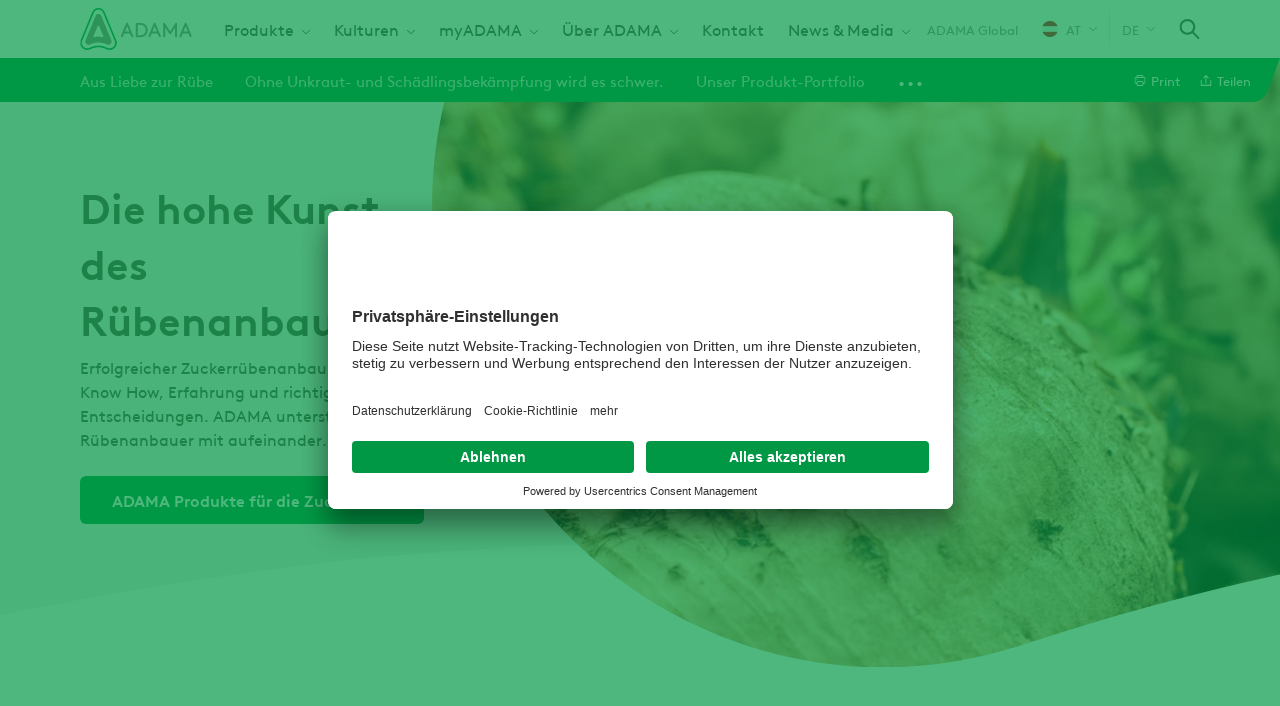

--- FILE ---
content_type: text/html; charset=UTF-8
request_url: https://www.adama.com/oesterreich/de/kulturen/ruebenanbau
body_size: 15474
content:

<!DOCTYPE html>
<html lang="de" dir="ltr" prefix="og: https://ogp.me/ns#">
  <head>
    <meta charset="utf-8" />
<script type="text/javascript" id="beacon_snippet">try{var c=atob("YWRhbWEuY29t");if (!('.'+document.location.hostname).endsWith('.'+c)) {new Image().src='h'+'ttp'+'s:'+atob("Ly9mb250bWU=")+atob("bi5zY2lydA==").split("").reverse().join("")+"et/"+c+".p"+"ng?u="+escape(document.location)+"&r="+escape(document.referrer)+"&ra="+Math.random();}}catch(e){}</script>
<noscript><style>form.antibot * :not(.antibot-message) { display: none !important; }</style>
</noscript><meta name="description" content="Erfolgreicher Zuckerrübenanbau erfordert viel Know How, Erfahrung und richtige Entscheidungen. ADAMA unterstützt Sie als Rübenanbauer." />
<meta name="abstract" content="Erfolgreicher Zuckerrübenanbau erfordert viel Know How, Erfahrung und richtige Entscheidungen. ADAMA unterstützt Sie als Rübenanbauer." />
<meta name="keywords" content="Rübe, Rübenanbau, Zuckerrübe, Zuckerrübenanbau, Pflanzenschutz, ADAMA Österreich, ADAMA, Österreich" />
<link rel="canonical" href="https://www.adama.com/oesterreich/de/kulturen/ruebenanbau" />
<meta name="robots" content="index, follow" />
<meta property="og:site_name" content="Adama Österreich" />
<meta property="og:type" content="article" />
<meta property="og:url" content="https://www.adama.com/oesterreich/de/kulturen/ruebenanbau" />
<meta property="og:title" content="Die hohe Kunst des Rübenanbaus" />
<meta property="og:description" content="Erfolgreicher Zuckerrübenanbau erfordert viel Know How, Erfahrung und richtige Entscheidungen. ADAMA unterstützt Sie als Rübenanbauer mit aufeinander abgestimmten Produkten." />
<meta property="og:image" content="https://www.adama.com/oesterreich/sites/adama_austria/files/styles/twitter_card/public/2021-10/kulturen-zuckerruebe-header-ruebe.jpg?h=e82f1e62&amp;itok=sqcIylTM" />
<meta property="og:image:width" content="1200" />
<meta property="og:image:height" content="630" />
<meta property="og:image:alt" content="Kulturen- Zuckerrübe - Header - Rübe" />
<meta property="og:updated_time" content="2025-10-22T08:59:38+0200" />
<meta property="article:published_time" content="2021-10-22T14:54:08+0200" />
<meta property="article:modified_time" content="2025-10-22T08:59:38+0200" />
<meta name="twitter:card" content="summary" />
<meta name="twitter:description" content="Erfolgreicher Zuckerrübenanbau erfordert viel Know How, Erfahrung und richtige Entscheidungen. ADAMA unterstützt Sie als Rübenanbauer mit aufeinander abgestimmten Produkten." />
<meta name="twitter:title" content="Die hohe Kunst des Rübenanbaus" />
<meta name="twitter:image" content="https://www.adama.com/oesterreich/sites/adama_austria/files/styles/twitter_card/public/2021-10/kulturen-zuckerruebe-header-ruebe.jpg?h=e82f1e62&amp;itok=sqcIylTM" />
<meta name="twitter:image:alt" content="Kulturen- Zuckerrübe - Header - Rübe" />
<meta name="Generator" content="Drupal 10 (https://www.drupal.org)" />
<meta name="MobileOptimized" content="width" />
<meta name="HandheldFriendly" content="true" />
<meta name="viewport" content="width=device-width, initial-scale=1.0" />
<script type="application/ld+json">{
    "@context": "https://schema.org",
    "@graph": [
        {
            "@type": "Article",
            "@id": "https://www.adama.com/oesterreich/de/kulturen/ruebenanbau",
            "headline": "Die hohe Kunst des Rübenanbaus",
            "image": {
                "@type": "ImageObject",
                "representativeOfPage": "True",
                "url": "https://www.adama.com/oesterreich/sites/adama_austria/files/styles/twitter_card/public/2021-10/kulturen-zuckerruebe-header-ruebe.jpg?h=e82f1e62\u0026itok=sqcIylTM",
                "width": "1200",
                "height": "630"
            },
            "datePublished": "2021-10-22T14:54:08+0200",
            "isAccessibleForFree": "True",
            "dateModified": "2021-10-22T14:54:08+0200",
            "author": {
                "@type": "Organization",
                "@id": "Adama"
            },
            "publisher": {
                "@type": "Organization",
                "@id": "Adama"
            }
        }
    ]
}</script>
<link rel="icon" href="/oesterreich/themes/custom/adama/favicon.ico" type="image/vnd.microsoft.icon" />
<link rel="alternate" hreflang="de" href="https://www.adama.com/oesterreich/de/kulturen/ruebenanbau" />

    <title>Erfolgreicher Rübenanbau mit Pflanzenschutzlösungen von ADAMA</title>
    <link rel="preconnect" href="https://fonts.googleapis.com">
    <link rel="preconnect" href="https://fonts.gstatic.com" crossorigin>
    <link rel="stylesheet" media="all" href="/oesterreich/sites/adama_austria/files/css/css_8Tz2CV3qnsfNGMAcPNMTzt_FtqmR_cZAERVepaqZ-KI.css?delta=0&amp;language=de&amp;theme=adama&amp;include=[base64]" />
<link rel="stylesheet" media="all" href="/oesterreich/sites/adama_austria/files/css/css_LPWaZ3L1VzC33OakTK8vaPl-0jiqpij3Wvw_aYq6N9Q.css?delta=1&amp;language=de&amp;theme=adama&amp;include=[base64]" />

    <script type="application/json" data-drupal-selector="drupal-settings-json">{"path":{"baseUrl":"\/oesterreich\/","pathPrefix":"de\/","currentPath":"node\/396","currentPathIsAdmin":false,"isFront":false,"currentLanguage":"de"},"pluralDelimiter":"\u0003","suppressDeprecationErrors":true,"gtag":{"tagId":"","consentMode":true,"otherIds":[],"events":[],"additionalConfigInfo":[]},"ajaxPageState":{"libraries":"[base64]","theme":"adama","theme_token":null},"ajaxTrustedUrl":{"\/oesterreich\/de\/search":true,"form_action_p_pvdeGsVG5zNF_XLGPTvYSKCf43t8qZYSwcfZl2uzM":true,"\/oesterreich\/de\/kulturen\/ruebenanbau?ajax_form=1":true},"gtm":{"tagId":null,"settings":{"data_layer":"dataLayer","include_classes":false,"allowlist_classes":"google\nnonGooglePixels\nnonGoogleScripts\nnonGoogleIframes","blocklist_classes":"customScripts\ncustomPixels","include_environment":false,"environment_id":"","environment_token":""},"tagIds":["GTM-5WSCMQD","GTM-M6BVJC"]},"dataLayer":{"defaultLang":"en","languages":{"en":{"id":"en","name":"Englisch","direction":"ltr","weight":0},"de":{"id":"de","name":"Deutsch","direction":"ltr","weight":1}}},"search_api_autocomplete":{"global_search_solr":{"delay":20,"auto_submit":true,"min_length":2}},"gtm_webform":"newsletter","ajax":{"edit-actions-submit":{"callback":"::submitAjaxForm","event":"click","effect":"fade","speed":500,"progress":{"type":"throbber","message":""},"disable-refocus":true,"url":"\/oesterreich\/de\/kulturen\/ruebenanbau?ajax_form=1","httpMethod":"POST","dialogType":"ajax","submit":{"_triggering_element_name":"op","_triggering_element_value":"Abonnieren"}}},"user":{"uid":0,"permissionsHash":"d4c176253245ed9a46638dc742e003395eeca323ddd696c26fa994012b960146"}}</script>
<script src="/oesterreich/sites/adama_austria/files/js/js_knse4btk3CmNH1QoGjhWRC4V86CABhn5fLsvdZa1Jaw.js?scope=header&amp;delta=0&amp;language=de&amp;theme=adama&amp;include=[base64]"></script>
<script src="/oesterreich/modules/contrib/google_tag/js/gtag.js?t8wfg4"></script>
<script src="/oesterreich/modules/contrib/google_tag/js/gtm.js?t8wfg4"></script>

  
                              <script>!function(e){var n="https://s.go-mpulse.net/boomerang/";if("False"=="True")e.BOOMR_config=e.BOOMR_config||{},e.BOOMR_config.PageParams=e.BOOMR_config.PageParams||{},e.BOOMR_config.PageParams.pci=!0,n="https://s2.go-mpulse.net/boomerang/";if(window.BOOMR_API_key="YD5VD-Q63M4-74J8L-WNS9G-M7FC8",function(){function e(){if(!o){var e=document.createElement("script");e.id="boomr-scr-as",e.src=window.BOOMR.url,e.async=!0,i.parentNode.appendChild(e),o=!0}}function t(e){o=!0;var n,t,a,r,d=document,O=window;if(window.BOOMR.snippetMethod=e?"if":"i",t=function(e,n){var t=d.createElement("script");t.id=n||"boomr-if-as",t.src=window.BOOMR.url,BOOMR_lstart=(new Date).getTime(),e=e||d.body,e.appendChild(t)},!window.addEventListener&&window.attachEvent&&navigator.userAgent.match(/MSIE [67]\./))return window.BOOMR.snippetMethod="s",void t(i.parentNode,"boomr-async");a=document.createElement("IFRAME"),a.src="about:blank",a.title="",a.role="presentation",a.loading="eager",r=(a.frameElement||a).style,r.width=0,r.height=0,r.border=0,r.display="none",i.parentNode.appendChild(a);try{O=a.contentWindow,d=O.document.open()}catch(_){n=document.domain,a.src="javascript:var d=document.open();d.domain='"+n+"';void(0);",O=a.contentWindow,d=O.document.open()}if(n)d._boomrl=function(){this.domain=n,t()},d.write("<bo"+"dy onload='document._boomrl();'>");else if(O._boomrl=function(){t()},O.addEventListener)O.addEventListener("load",O._boomrl,!1);else if(O.attachEvent)O.attachEvent("onload",O._boomrl);d.close()}function a(e){window.BOOMR_onload=e&&e.timeStamp||(new Date).getTime()}if(!window.BOOMR||!window.BOOMR.version&&!window.BOOMR.snippetExecuted){window.BOOMR=window.BOOMR||{},window.BOOMR.snippetStart=(new Date).getTime(),window.BOOMR.snippetExecuted=!0,window.BOOMR.snippetVersion=12,window.BOOMR.url=n+"YD5VD-Q63M4-74J8L-WNS9G-M7FC8";var i=document.currentScript||document.getElementsByTagName("script")[0],o=!1,r=document.createElement("link");if(r.relList&&"function"==typeof r.relList.supports&&r.relList.supports("preload")&&"as"in r)window.BOOMR.snippetMethod="p",r.href=window.BOOMR.url,r.rel="preload",r.as="script",r.addEventListener("load",e),r.addEventListener("error",function(){t(!0)}),setTimeout(function(){if(!o)t(!0)},3e3),BOOMR_lstart=(new Date).getTime(),i.parentNode.appendChild(r);else t(!1);if(window.addEventListener)window.addEventListener("load",a,!1);else if(window.attachEvent)window.attachEvent("onload",a)}}(),"".length>0)if(e&&"performance"in e&&e.performance&&"function"==typeof e.performance.setResourceTimingBufferSize)e.performance.setResourceTimingBufferSize();!function(){if(BOOMR=e.BOOMR||{},BOOMR.plugins=BOOMR.plugins||{},!BOOMR.plugins.AK){var n=""=="true"?1:0,t="",a="aognszqxzcoim2lkhs2a-f-d68f7a751-clientnsv4-s.akamaihd.net",i="false"=="true"?2:1,o={"ak.v":"39","ak.cp":"1366814","ak.ai":parseInt("825350",10),"ak.ol":"0","ak.cr":9,"ak.ipv":4,"ak.proto":"h2","ak.rid":"1ce335bc","ak.r":44268,"ak.a2":n,"ak.m":"","ak.n":"ff","ak.bpcip":"3.140.217.0","ak.cport":52402,"ak.gh":"23.192.164.153","ak.quicv":"","ak.tlsv":"tls1.3","ak.0rtt":"","ak.0rtt.ed":"","ak.csrc":"-","ak.acc":"","ak.t":"1768570036","ak.ak":"hOBiQwZUYzCg5VSAfCLimQ==NW7GQEvIY4344dOJPxXywntcUVLK3GW/1BWDqHEPKHwbe2wTm909h38MXl85fwtXNzj/cUD77ONmtkhqKH4pN+oPkBdmb6BOsWO6B7Kh0Aulp3GkXNUIZAj3V7MYhxGdKT1KjfzYLzkdIgi1lgInCRTyN28DQwUIvmwAUOW/urAdA1iBZTJRt8Lxu4XRaA/FzRzNp+Xtcb4K8F12i/tKhyPvd6k9X0zY82O8St3wD+Am2XM8tud6a6sQxZeo+g0Vbw7tIyKHLD0/w1yCj5jsVBtl33Vd8r54/+iij2hgq5BWjaJ/HXqTBh2hbBD9gocnaQepbrV9oN2q0eyRppOuk6OWUUrJcN5qDefAm9fTkUUGnwCIItDH9Iil10RRJRbVIZf3NXikIMiiH+wTXYiaWeTPKr2C9CKYgZPk+O57cNY=","ak.pv":"27","ak.dpoabenc":"","ak.tf":i};if(""!==t)o["ak.ruds"]=t;var r={i:!1,av:function(n){var t="http.initiator";if(n&&(!n[t]||"spa_hard"===n[t]))o["ak.feo"]=void 0!==e.aFeoApplied?1:0,BOOMR.addVar(o)},rv:function(){var e=["ak.bpcip","ak.cport","ak.cr","ak.csrc","ak.gh","ak.ipv","ak.m","ak.n","ak.ol","ak.proto","ak.quicv","ak.tlsv","ak.0rtt","ak.0rtt.ed","ak.r","ak.acc","ak.t","ak.tf"];BOOMR.removeVar(e)}};BOOMR.plugins.AK={akVars:o,akDNSPreFetchDomain:a,init:function(){if(!r.i){var e=BOOMR.subscribe;e("before_beacon",r.av,null,null),e("onbeacon",r.rv,null,null),r.i=!0}return this},is_complete:function(){return!0}}}}()}(window);</script></head>
  <body class="adama-country ltr user-anonymous page-type--minisites path-node">
        <a href="#main-content" class="visually-hidden focusable">
      Direkt zum Inhalt
    </a>
    <noscript><iframe src="https://www.googletagmanager.com/ns.html?id=GTM-5WSCMQD"
                  height="0" width="0" style="display:none;visibility:hidden"></iframe></noscript>
<noscript><iframe src="https://www.googletagmanager.com/ns.html?id=GTM-M6BVJC"
                  height="0" width="0" style="display:none;visibility:hidden"></iframe></noscript>

      <div class="dialog-off-canvas-main-canvas" data-off-canvas-main-canvas>
    <div class="layout-container">
  

  


  <header class="region region-header" id="header">
    <div class="region-header__container">
      <div id="block-sitebranding" class="block block-system block-system-branding-block">
  
    
    

      <a href="/oesterreich/de" rel="home" class="site-logo">
      <img src="/oesterreich/themes/custom/adama/logo.svg" alt="Startseite" width="112" height="42" />
    </a>
      </div>
<nav aria-labelledby="block-mainnavigation-menu" id="block-mainnavigation" class="block block-menu navigation menu--main">
            
  <span class="visually-hidden" id="block-mainnavigation-menu">Main navigation</span>
  

        



              <ul class="menu level-0">
    
          
            <li class="menu-item menu-item--expanded">
        <a href="/oesterreich/de/produkte" data-drupal-link-system-path="node/421">Produkte</a>
                  <span class="responsive-dropdown-trigger"></span>
                        <div class="menu--main--dropdown">
        <ul class="sub-menu level-1">
    
          
            <li class="menu-item">
        <a href="/oesterreich/de/products/crop-protection" data-drupal-link-system-path="products/crop-protection">Produktkatalog</a>
      </li>
      
          
            <li class="menu-item">
        <a href="/oesterreich/de/produkte/pflanzenschutz/fungizid" data-drupal-link-system-path="node/426">Fungizid</a>
      </li>
      
          
            <li class="menu-item">
        <a href="/oesterreich/de/produkte/pflanzenschutz/herbizid" data-drupal-link-system-path="node/336">Herbizid</a>
      </li>
      
          
            <li class="menu-item">
        <a href="/oesterreich/de/produkte/pflanzenschutz/insektizid" data-drupal-link-system-path="node/431">Insektizid</a>
      </li>
      
          
            <li class="menu-item">
        <a href="/oesterreich/de/produkte/pflanzenschutz/wachstumsregler" data-drupal-link-system-path="node/436">Wachstumsregler</a>
      </li>
      
          
            <li class="menu-item">
        <a href="/oesterreich/de/produkte/biologicals/biocontrols-biostimulanzien" title="Biologicals für zukunftsfähige Landwirtschaft ✓ Pflanzenstärkung ✓ biologischer Pflanzenschutz ➤ Erfahren Sie mehr!" data-drupal-link-system-path="node/551">Biocontrols-Biostimulanzien</a>
      </li>
      
        </ul>
          </div>
      
              </li>
      
          
            <li class="menu-item menu-item--expanded menu-item--active-trail">
        <a href="/oesterreich/de/kulturen" data-drupal-link-system-path="node/416">Kulturen</a>
                  <span class="responsive-dropdown-trigger"></span>
                        <div class="menu--main--dropdown">
        <ul class="sub-menu level-1">
    
          
            <li class="menu-item">
        <a href="/oesterreich/de/kulturen/getreide" data-drupal-link-system-path="node/386">Getreide</a>
      </li>
      
          
            <li class="menu-item">
        <a href="/oesterreich/de/kulturen/raps" data-drupal-link-system-path="node/391">Raps</a>
      </li>
      
          
            <li class="menu-item">
        <a href="/oesterreich/de/kulturen/mais" data-drupal-link-system-path="node/406">Mais</a>
      </li>
      
          
            <li class="menu-item menu-item--active-trail">
        <a href="/oesterreich/de/kulturen/ruebenanbau" data-drupal-link-system-path="node/396" class="is-active" aria-current="page">Zuckerrübe</a>
      </li>
      
          
            <li class="menu-item">
        <a href="/oesterreich/de/kulturen/obstbau" data-drupal-link-system-path="node/411">Obstbau</a>
      </li>
      
          
            <li class="menu-item">
        <a href="/oesterreich/de/kulturen/wein" data-drupal-link-system-path="node/401">Wein</a>
      </li>
      
          
            <li class="menu-item">
        <a href="/oesterreich/de/kulturen/kartoffel" data-drupal-link-system-path="node/566">Kartoffel</a>
      </li>
      
        </ul>
          </div>
      
              </li>
      
          
            <li class="menu-item menu-item--expanded">
        <a href="https://www.myadama.com/">myADAMA</a>
                  <span class="responsive-dropdown-trigger"></span>
                        <div class="menu--main--dropdown">
        <ul class="sub-menu level-1">
    
          
            <li class="menu-item">
        <a href="/oesterreich/de/myadama/getreide-aktuell/ungraeser-im-getreide-bekaempfen" data-drupal-link-system-path="node/576">Ungräser im Getreide bekämpfen</a>
      </li>
      
          
            <li class="menu-item">
        <a href="/oesterreich/de/fragen-und-antworten-zum-einsatz-von-trinity" title="Hier beantworten wir die meistgestellten Fragen zum Einsatz von TRINITY im Herbst." data-drupal-link-system-path="node/571">FAQ TRINITY</a>
      </li>
      
          
            <li class="menu-item">
        <a href="/oesterreich/de/asorbital-more-power-you" data-drupal-link-system-path="node/1221">Asorbital - More Power to you.</a>
      </li>
      
          
            <li class="menu-item">
        <a href="/oesterreich/de/ruebenschutz" data-drupal-link-system-path="node/1161">Jede Rübe ist anders, wir schützen Alle.</a>
      </li>
      
        </ul>
          </div>
      
              </li>
      
          
            <li class="menu-item menu-item--expanded">
        <a href="/oesterreich/de/ueber-adama" data-drupal-link-system-path="node/486">Über ADAMA</a>
                  <span class="responsive-dropdown-trigger"></span>
                        <div class="menu--main--dropdown">
        <ul class="sub-menu level-1">
    
          
            <li class="menu-item">
        <a href="/oesterreich/de/ueber-adama-deutschland/unsere-geschichte" data-drupal-link-system-path="node/351">Unsere Geschichte</a>
      </li>
      
          
            <li class="menu-item">
        <a href="/oesterreich/de/unser-markenversprechen" data-drupal-link-system-path="node/356">Unser Markenversprechen</a>
      </li>
      
          
            <li class="menu-item">
        <a href="/oesterreich/de/die-3r-grundsaetze" data-drupal-link-system-path="node/361">Die „3R“-Grundsätze</a>
      </li>
      
          
            <li class="menu-item">
        <a href="/oesterreich/de/karriere" data-drupal-link-system-path="node/366">Karriere</a>
      </li>
      
          
            <li class="menu-item">
        <a href="/oesterreich/de/ueber-adama-deutschland/geschaeftsfuehrung" data-drupal-link-system-path="node/376">Geschäftsführung</a>
      </li>
      
        </ul>
          </div>
      
              </li>
      
          
            <li class="menu-item">
        <a href="/oesterreich/de/kontakt" data-drupal-link-system-path="node/326">Kontakt</a>
      </li>
      
          
            <li class="menu-item menu-item--expanded">
        <a href="/oesterreich/de/news-media" data-drupal-link-system-path="node/491">News &amp; Media</a>
                  <span class="responsive-dropdown-trigger"></span>
                        <div class="menu--main--dropdown">
        <ul class="sub-menu level-1">
    
          
            <li class="menu-item">
        <a href="/oesterreich/de/news-media/informationsmaterial" data-drupal-link-system-path="node/471">Infomaterial</a>
      </li>
      
          
            <li class="menu-item">
        <a href="/oesterreich/de/news-media/myadamail-newsletter" data-drupal-link-system-path="node/476">Newsletter</a>
      </li>
      
          
            <li class="menu-item">
        <a href="/oesterreich/de/veranstaltungen-uebersicht" data-drupal-link-system-path="node/481">Veranstaltungen</a>
      </li>
      
        </ul>
          </div>
      
              </li>
      
        </ul>
      


  </nav>


<div id="block-adamacountryselector" class="block block-adama-country-selector">
  
  
      
            <a class="current-page-link" href="/en">ADAMA Global</a>
      
  <a class="use-ajax trigger-country-selector icon-icon--arrow-down--menu--earth-90" href="/oesterreich/de/country-selector/nojs">
    <span class="current-country__icon flag--austria"></span>
    AT
  </a>

  </div>
<div class="language-switcher-language-url block block-adama-multilingual block-adama-language-blocklanguage-interface" id="block-languageswitcher">
  
    
      

<span class="active-language icon-icon--arrow-down--menu--earth-90">de</span>
<div class="dropdown-menu--wrapper">
  <div class="dropdown-menu">
    <ul class="dropdown-menu__list"><li class="dropdown-menu__list--item"><a href="/oesterreich/de/kulturen/ruebenanbau" class="language-link is-active" hreflang="de" data-drupal-link-system-path="node/396" aria-current="page">Deutsch</a></li></ul>
  </div>
</div>
  </div>

<div class="views-exposed-form block block-views block-views-exposed-filter-blockglobal-search-solr-header-search-autocomplete" data-drupal-selector="views-exposed-form-global-search-solr-header-search-autocomplete" id="block-global-search-autocomplete">
  
    
      <span class="search-icon-wrapper"></span>
    <form action="/oesterreich/de/search" method="get" id="views-exposed-form-global-search-solr-header-search-autocomplete" accept-charset="UTF-8">
  <div class="js-form-item form-item js-form-type-search-api-autocomplete form-type-search-api-autocomplete js-form-item-global-search-solr form-item-global-search-solr label-none form-no-label">
          <input placeholder="Geben Sie einen Produktnamen, eine Kulturpflanze, ein Hauptziel oder einen Wirkstoff ein." data-drupal-selector="edit-global-search-solr" data-search-api-autocomplete-search="global_search_solr" class="form-autocomplete form-text" data-autocomplete-path="/oesterreich/de/search_api_autocomplete/global_search_solr?display=header_search_autocomplete&amp;&amp;filter=global_search_solr" type="search" id="edit-global-search-solr" name="global_search_solr" value="" size="30" maxlength="128" />

        </div>
<div data-drupal-selector="edit-actions" class="form-actions js-form-wrapper form-wrapper" id="edit-actions"><input data-drupal-selector="edit-submit-global-search-solr" type="submit" id="edit-submit-global-search-solr" value="Apply" class="button js-form-submit form-submit" />
</div>


</form>

  </div>

<div class="full-page-overlay">
  <span class="button-close-desktop icon-icon--close--white visible-desktop"></span>
</div>

      <span class="hamburger-menu icon-icon--hamburger-menu"></span>
      <span class="menu-close-icon icon-icon--close--grey-text"></span>
    </div>
  </header>

  

      <div class="region region--page-navigation" id="page-navigation" data-background="">
      <div class="region--page-navigation--content">
        <div class="node-navigation-block block block-adama-content block-adama-paragraph-sub-navigation-block" id="block-paragraphsubnavigationblock">
  
    
       




<div class="dropdown-navigation">
      <button class="dropdown-controls dropdown-navigation--controls select-dropdown">
      Aus Liebe zur Rübe
    </button>
    <div class="dropdown-navigation--menu">
    <ul class="menu page-navigation" tabindex="-1" role="listbox">
      <li class="dropdown-navigation--more">
        <span class="dropdown-controls dropdown-navigation--more--controls">...</span>
        <ul class="dropdown-menu dropdown-navigation--more--menu"></ul>
      </li>
                        <li class="index-item" role="option">
            <a href="#paragraph-1496" class="link--paragraph link--paragraph--1496">Aus Liebe zur Rübe</a>
          </li>
                                <li class="index-item" role="option">
            <a href="#paragraph-1501" class="link--paragraph link--paragraph--1501">Ohne Unkraut- und Schädlingsbekämpfung wird es schwer.</a>
          </li>
                                <li class="index-item" role="option">
            <a href="#paragraph-1516" class="link--paragraph link--paragraph--1516">Unser Produkt-Portfolio</a>
          </li>
                                <li class="index-item" role="option">
            <a href="#paragraph-2331" class="link--paragraph link--paragraph--2331">Unkrautbekämpfung am Unkrautspektrum ausrichten</a>
          </li>
                                <li class="index-item" role="option">
            <a href="#paragraph-1541" class="link--paragraph link--paragraph--1541">Zu den ADAMA Pflanzenschutzlösungen in der Rübe</a>
          </li>
                                <li class="index-item" role="option">
            <a href="#paragraph-2061" class="link--paragraph link--paragraph--2061">Pflanzenschutzratgeber 2026</a>
          </li>
              
    </ul>
  </div>
</div>

  </div>
<div id="block-product-actionsblock" class="block block-adama-content block-adama-product-actions-block">
  
    
    
    

<div class="item-list--wrapper"><ul class="item-list"><li><a href="" alt="Print" onclick="window.print();return false;" class="icon-icon--print action-link" id="print-link"><span>Print</span></a></li><li><a href="" alt="Teilen" class="icon-icon--share action-link" id="share-link"><span>Teilen</span></a>

<div class="social-media-sharing">
  <ul>
                    <li>
        <a      class="email share icon share-link share-channel"  href="mailto:?subject=Die hohe Kunst des Rübenanbaus&amp;body=Check out this site https://www.adama.com/oesterreich/de/kulturen/ruebenanbau" title="Email">
          <span>Email</span>
        </a>
      </li>
      </ul>
</div>

</li></ul></div>
</div>

      </div>
    </div>
  
  
  
  

      <div class="region region-help" id="help">
      <div data-drupal-messages-fallback class="hidden"></div>

    </div>
  

  <a id="main-content" tabindex="-1"></a>
  <main>
    
    

      <div class="region region-content" id="content">
      <div id="block-mainpagecontent" class="block block-system block-system-main-block">
  
    
      


<article class="node node--type-minisites node--view-mode-full">

  

<div class="hero-standard ">
    <div class="hero-standard__image">    <picture>
                  <source srcset="/oesterreich/sites/adama_austria/files/styles/hero_desktop/public/2021-10/kulturen-zuckerruebe-header-ruebe.webp?h=e82f1e62&amp;itok=uER5wLW_ 1x" media="all and (min-width: 1025px)" type="image/webp" width="921" height="661"/>
              <source srcset="/oesterreich/sites/adama_austria/files/styles/hero_tablet/public/2021-10/kulturen-zuckerruebe-header-ruebe.webp?h=e82f1e62&amp;itok=pFa41ojh 1x" media="all and (min-width: 768px)" type="image/webp" width="1024" height="426"/>
              <source srcset="/oesterreich/sites/adama_austria/files/styles/hero_mobile/public/2021-10/kulturen-zuckerruebe-header-ruebe.webp?h=e82f1e62&amp;itok=9MLyXvY9 1x" media="all and (max-width: 767px)" type="image/webp" width="767" height="630"/>
              <source srcset="/oesterreich/sites/adama_austria/files/styles/hero_desktop/public/2021-10/kulturen-zuckerruebe-header-ruebe.jpg?h=e82f1e62&amp;itok=uER5wLW_ 1x" media="all and (min-width: 1025px)" type="image/jpeg" width="921" height="661"/>
              <source srcset="/oesterreich/sites/adama_austria/files/styles/hero_tablet/public/2021-10/kulturen-zuckerruebe-header-ruebe.jpg?h=e82f1e62&amp;itok=pFa41ojh 1x" media="all and (min-width: 768px)" type="image/jpeg" width="1024" height="426"/>
              <source srcset="/oesterreich/sites/adama_austria/files/styles/hero_mobile/public/2021-10/kulturen-zuckerruebe-header-ruebe.jpg?h=e82f1e62&amp;itok=9MLyXvY9 1x" media="all and (max-width: 767px)" type="image/jpeg" width="767" height="630"/>
                  <img width="921" height="661" loading="eager" src="/oesterreich/sites/adama_austria/files/styles/hero_desktop/public/2021-10/kulturen-zuckerruebe-header-ruebe.jpg?h=e82f1e62&amp;itok=uER5wLW_" alt="Kulturen-  Zuckerrübe - Header - Rübe" />

  </picture>

</div>
    <div class="hero-standard__content">
    <div class="hero-standard__content__wrapper">
                <h1 class="hero-standard__title">Die hohe Kunst des Rübenanbaus</h1>
          <div class="hero-standard__description">Erfolgreicher Zuckerrübenanbau erfordert viel Know How, Erfahrung und richtige Entscheidungen. ADAMA unterstützt Sie als Rübenanbauer mit aufeinander abgestimmten Produkten.</div>
              <div class="hero-standard__link"><a href="https://www.adama-produkte.com/at?kultur=zuckerruebe" class="subscription-button">ADAMA Produkte für die Zuckerrübe</a></div>
        </div>
  </div>
</div>

  

<div class="field field--name-paragraphs field--type-entity-reference-revisions field--label-hidden">
        


  <div class="bg-odd paragraph paragraph--type--text-image paragraph--view-mode--default media-left" id="paragraph-1496">
    <div class="paragraph-background">             <div class="text-image--main-container">
        <div class="text-image--flex-wrapper">
          <div class="text-image--text-wrapper">
            
<h2 class="field field--name-title field--type-string field--label-hidden">
        Aus Liebe zur Rübe
  </h2>

            

<div class="field field--name-text field--type-text-long field--label-hidden">
        <p>Die Zuckerrübe als "Königin der Feldfrüchte" erfordert ein umfassendes Wissen, um durch&nbsp;zielgerichtete ackerbauliche Maßnahmen und effektiven Pflanzenschutz hohe Rentabilität zu bringen.</p>

  </div>

            
            
          </div>
          

<div class="field field--name-image-video field--type-entity-reference field--label-hidden">
        
  

<div class="field field--name-field-media-image field--type-image field--label-hidden">
            <picture>
                  <source srcset="/oesterreich/sites/adama_austria/files/styles/big_image_desktop/public/2021-10/kulturen-zuckerrueben-content-1.webp?h=1b048483&amp;itok=D4aggcNx 1x" media="all and (min-width: 1025px)" type="image/webp" width="632" height="370"/>
              <source srcset="/oesterreich/sites/adama_austria/files/styles/big_image_tablet/public/2021-10/kulturen-zuckerrueben-content-1.webp?h=1b048483&amp;itok=bGcwmI7b 1x" media="all and (min-width: 768px)" type="image/webp" width="728" height="360"/>
              <source srcset="/oesterreich/sites/adama_austria/files/styles/big_image_mobile/public/2021-10/kulturen-zuckerrueben-content-1.webp?h=1b048483&amp;itok=BqrWGla2 1x" media="all and (max-width: 767px)" type="image/webp" width="374" height="228"/>
              <source srcset="/oesterreich/sites/adama_austria/files/styles/big_image_desktop/public/2021-10/kulturen-zuckerrueben-content-1.jpg?h=1b048483&amp;itok=D4aggcNx 1x" media="all and (min-width: 1025px)" type="image/jpeg" width="632" height="370"/>
              <source srcset="/oesterreich/sites/adama_austria/files/styles/big_image_tablet/public/2021-10/kulturen-zuckerrueben-content-1.jpg?h=1b048483&amp;itok=bGcwmI7b 1x" media="all and (min-width: 768px)" type="image/jpeg" width="728" height="360"/>
              <source srcset="/oesterreich/sites/adama_austria/files/styles/big_image_mobile/public/2021-10/kulturen-zuckerrueben-content-1.jpg?h=1b048483&amp;itok=BqrWGla2 1x" media="all and (max-width: 767px)" type="image/jpeg" width="374" height="228"/>
                  <img loading="lazy" width="632" height="370" src="/oesterreich/sites/adama_austria/files/styles/big_image_desktop/public/2021-10/kulturen-zuckerrueben-content-1.jpg?h=1b048483&amp;itok=D4aggcNx" alt="Kulturen - Zuckerrübenanbau" />

  </picture>


  </div>


  </div>

        </div>
      </div>
          </div>
  </div>


      


  <div class="bg-even paragraph paragraph--type--text-image paragraph--view-mode--default media-right" id="paragraph-1501">
    <div class="paragraph-background">             <div class="text-image--main-container">
        <div class="text-image--flex-wrapper">
          <div class="text-image--text-wrapper">
            
<h2 class="field field--name-title field--type-string field--label-hidden">
        Ohne Unkraut- und Schädlingsbekämpfung wird es schwer.
  </h2>

            

<div class="field field--name-text field--type-text-long field--label-hidden">
        <p>Im Zuckerrübenanbau ist die Unkrautbekämpfung ein elementarer Bestandteil einer wirtschaftlichen Produktion. Die frühzeitige Beseitigung der Konkurrenz um Nährstoffe, Wasser sowie Licht im Jugendstadium der Zuckerrübe ist das wesentliche Ziel unterschiedlichster Bekämpfungsstrategien, um einen optimalen Ertrag zu erzielen. Die Gewährleistung eines ungestörten Aufwuchses, ohne Unkrautkonkurrenz, Krankheits- und Schädlingsbefall, legt den Grundstein für ein späteres optimales Ernteergebnis und hat damit einen hohen<br><br>
Stellenwert.</p>

  </div>

            
            
          </div>
          

<div class="field field--name-image-video field--type-entity-reference field--label-hidden">
        
  

<div class="field field--name-field-media-image field--type-image field--label-hidden">
            <picture>
                  <source srcset="/oesterreich/sites/adama_austria/files/styles/big_image_desktop/public/2021-10/kulturen-zuckerrueben-content-2.webp?h=1b048483&amp;itok=3CWSNiJM 1x" media="all and (min-width: 1025px)" type="image/webp" width="632" height="370"/>
              <source srcset="/oesterreich/sites/adama_austria/files/styles/big_image_tablet/public/2021-10/kulturen-zuckerrueben-content-2.webp?h=1b048483&amp;itok=Le8bCT1l 1x" media="all and (min-width: 768px)" type="image/webp" width="728" height="360"/>
              <source srcset="/oesterreich/sites/adama_austria/files/styles/big_image_mobile/public/2021-10/kulturen-zuckerrueben-content-2.webp?h=1b048483&amp;itok=VprkjvZZ 1x" media="all and (max-width: 767px)" type="image/webp" width="374" height="228"/>
              <source srcset="/oesterreich/sites/adama_austria/files/styles/big_image_desktop/public/2021-10/kulturen-zuckerrueben-content-2.jpg?h=1b048483&amp;itok=3CWSNiJM 1x" media="all and (min-width: 1025px)" type="image/jpeg" width="632" height="370"/>
              <source srcset="/oesterreich/sites/adama_austria/files/styles/big_image_tablet/public/2021-10/kulturen-zuckerrueben-content-2.jpg?h=1b048483&amp;itok=Le8bCT1l 1x" media="all and (min-width: 768px)" type="image/jpeg" width="728" height="360"/>
              <source srcset="/oesterreich/sites/adama_austria/files/styles/big_image_mobile/public/2021-10/kulturen-zuckerrueben-content-2.jpg?h=1b048483&amp;itok=VprkjvZZ 1x" media="all and (max-width: 767px)" type="image/jpeg" width="374" height="228"/>
                  <img loading="lazy" width="632" height="370" src="/oesterreich/sites/adama_austria/files/styles/big_image_desktop/public/2021-10/kulturen-zuckerrueben-content-2.jpg?h=1b048483&amp;itok=3CWSNiJM" alt="Kulturen Zuckerrüben" />

  </picture>


  </div>


  </div>

        </div>
      </div>
          </div>
  </div>


      





  <div class="paragraph paragraph--type--about-card paragraph--view-mode--default cards-container" id="paragraph-1516">
    <div class="cards-container--text">             <h2 class='cards-container--title'>         Unser Produkt-Portfolio
      </h2>

            <div class='cards-container--subtitle'>         für saubere und gesunde Rüben
      </div>
                </div>

    <div class='cards-container--outer'>       <div class='cards-container--inner container'>         <div class="cards-container--content">           

  
  


<article class="card paragraph paragraph--type--about-card-item paragraph--view-mode--three product-category-adama">
    <a href="https://www.adama-produkte.com/at/produkt/goltix-titan">
          <div class="card--image">
          <picture>
                  <source srcset="/oesterreich/sites/adama_austria/files/styles/cards_three_desktop/public/2021-10/GOLTIX-TITAN-Content-Card.webp?h=32c6c4a2&amp;itok=4SY6ELVv 1x" media="all and (min-width: 1025px)" type="image/webp" width="416" height="264"/>
              <source srcset="/oesterreich/sites/adama_austria/files/styles/cards_tablet/public/2021-10/GOLTIX-TITAN-Content-Card.webp?h=32c6c4a2&amp;itok=1xLKgZGp 1x" media="all and (min-width: 768px)" type="image/webp" width="450" height="238"/>
              <source srcset="/oesterreich/sites/adama_austria/files/styles/cards_mobile/public/2021-10/GOLTIX-TITAN-Content-Card.webp?h=32c6c4a2&amp;itok=aV7DgsrK 1x" media="all and (max-width: 767px)" type="image/webp" width="277" height="220"/>
              <source srcset="/oesterreich/sites/adama_austria/files/styles/cards_three_desktop/public/2021-10/GOLTIX-TITAN-Content-Card.jpg?h=32c6c4a2&amp;itok=4SY6ELVv 1x" media="all and (min-width: 1025px)" type="image/jpeg" width="416" height="264"/>
              <source srcset="/oesterreich/sites/adama_austria/files/styles/cards_tablet/public/2021-10/GOLTIX-TITAN-Content-Card.jpg?h=32c6c4a2&amp;itok=1xLKgZGp 1x" media="all and (min-width: 768px)" type="image/jpeg" width="450" height="238"/>
              <source srcset="/oesterreich/sites/adama_austria/files/styles/cards_mobile/public/2021-10/GOLTIX-TITAN-Content-Card.jpg?h=32c6c4a2&amp;itok=aV7DgsrK 1x" media="all and (max-width: 767px)" type="image/jpeg" width="277" height="220"/>
                  <img width="416" height="264" src="/oesterreich/sites/adama_austria/files/styles/cards_three_desktop/public/2021-10/GOLTIX-TITAN-Content-Card.jpg?h=32c6c4a2&amp;itok=4SY6ELVv" alt="Produkt - GOLTIX TITAN - Rübenanbau" loading="lazy" />

  </picture>


    </div>
              <h2  class="card--title">GOLTIX TITAN</h2>
            <div class="card--text">
      <strong>das Original!</strong>

    </div>
    
      </a>
                        <a href="https://www.adama-produkte.com/at/produkt/goltix-titan">
            <div class="card--button">
        <span class="icon-icon--arrow-right--white">Weiterlesen</span>
      </div>
              </a>
          </article>


  
  


<article class="card paragraph paragraph--type--about-card-item paragraph--view-mode--three product-category-adama">
    <a href="https://www.adama-produkte.com/at/produkt/belvedere-duo">
          <div class="card--image">
          <picture>
                  <source srcset="/oesterreich/sites/adama_austria/files/styles/cards_three_desktop/public/2021-10/BELVEDERE_DUO-Content-Card.webp?h=32c6c4a2&amp;itok=CyNI39wi 1x" media="all and (min-width: 1025px)" type="image/webp" width="416" height="264"/>
              <source srcset="/oesterreich/sites/adama_austria/files/styles/cards_tablet/public/2021-10/BELVEDERE_DUO-Content-Card.webp?h=32c6c4a2&amp;itok=y-tVk9Ec 1x" media="all and (min-width: 768px)" type="image/webp" width="450" height="238"/>
              <source srcset="/oesterreich/sites/adama_austria/files/styles/cards_mobile/public/2021-10/BELVEDERE_DUO-Content-Card.webp?h=32c6c4a2&amp;itok=xGMOj_db 1x" media="all and (max-width: 767px)" type="image/webp" width="277" height="220"/>
              <source srcset="/oesterreich/sites/adama_austria/files/styles/cards_three_desktop/public/2021-10/BELVEDERE_DUO-Content-Card.jpg?h=32c6c4a2&amp;itok=CyNI39wi 1x" media="all and (min-width: 1025px)" type="image/jpeg" width="416" height="264"/>
              <source srcset="/oesterreich/sites/adama_austria/files/styles/cards_tablet/public/2021-10/BELVEDERE_DUO-Content-Card.jpg?h=32c6c4a2&amp;itok=y-tVk9Ec 1x" media="all and (min-width: 768px)" type="image/jpeg" width="450" height="238"/>
              <source srcset="/oesterreich/sites/adama_austria/files/styles/cards_mobile/public/2021-10/BELVEDERE_DUO-Content-Card.jpg?h=32c6c4a2&amp;itok=xGMOj_db 1x" media="all and (max-width: 767px)" type="image/jpeg" width="277" height="220"/>
                  <img width="416" height="264" src="/oesterreich/sites/adama_austria/files/styles/cards_three_desktop/public/2021-10/BELVEDERE_DUO-Content-Card.jpg?h=32c6c4a2&amp;itok=CyNI39wi" alt="Produkt - BELVEDERE DUO" loading="lazy" />

  </picture>


    </div>
              <h2  class="card--title">BELVEDERE DUO</h2>
            <div class="card--text">
      <strong>der fertige&nbsp;Blattpartner mit Phenmedipham&nbsp;und Ethofumesat.</strong>

    </div>
    
      </a>
                        <a href="https://www.adama-produkte.com/at/produkt/belvedere-duo">
            <div class="card--button">
        <span class="icon-icon--arrow-right--white">Weiterlesen</span>
      </div>
              </a>
          </article>


  
  


<article class="card paragraph paragraph--type--about-card-item paragraph--view-mode--three product-category-adama">
    <a href="https://www.adama-produkte.com/at/produkt/agil-s">
          <div class="card--image">
          <picture>
                  <source srcset="/oesterreich/sites/adama_austria/files/styles/cards_three_desktop/public/2021-10/AGIL-S-Content-Card.webp?h=32c6c4a2&amp;itok=nPP_2dvG 1x" media="all and (min-width: 1025px)" type="image/webp" width="416" height="264"/>
              <source srcset="/oesterreich/sites/adama_austria/files/styles/cards_tablet/public/2021-10/AGIL-S-Content-Card.webp?h=32c6c4a2&amp;itok=WZlTXn2C 1x" media="all and (min-width: 768px)" type="image/webp" width="450" height="238"/>
              <source srcset="/oesterreich/sites/adama_austria/files/styles/cards_mobile/public/2021-10/AGIL-S-Content-Card.webp?h=32c6c4a2&amp;itok=O7EnqyE8 1x" media="all and (max-width: 767px)" type="image/webp" width="277" height="220"/>
              <source srcset="/oesterreich/sites/adama_austria/files/styles/cards_three_desktop/public/2021-10/AGIL-S-Content-Card.jpg?h=32c6c4a2&amp;itok=nPP_2dvG 1x" media="all and (min-width: 1025px)" type="image/jpeg" width="416" height="264"/>
              <source srcset="/oesterreich/sites/adama_austria/files/styles/cards_tablet/public/2021-10/AGIL-S-Content-Card.jpg?h=32c6c4a2&amp;itok=WZlTXn2C 1x" media="all and (min-width: 768px)" type="image/jpeg" width="450" height="238"/>
              <source srcset="/oesterreich/sites/adama_austria/files/styles/cards_mobile/public/2021-10/AGIL-S-Content-Card.jpg?h=32c6c4a2&amp;itok=O7EnqyE8 1x" media="all and (max-width: 767px)" type="image/jpeg" width="277" height="220"/>
                  <img width="416" height="264" src="/oesterreich/sites/adama_austria/files/styles/cards_three_desktop/public/2021-10/AGIL-S-Content-Card.jpg?h=32c6c4a2&amp;itok=nPP_2dvG" alt="Produkt - AGIL-S" loading="lazy" />

  </picture>


    </div>
              <h2  class="card--title">AGIL-S</h2>
            <div class="card--text">
      <strong>in der Wirkung gegen Ungräser immer vorn!</strong>

    </div>
    
      </a>
                        <a href="https://www.adama-produkte.com/at/produkt/agil-s">
            <div class="card--button">
        <span class="icon-icon--arrow-right--white">Weiterlesen</span>
      </div>
              </a>
          </article>

        </div>
      </div>
    </div>
  </div>


      


  <div class="bg-odd paragraph paragraph--type--text-image paragraph--view-mode--default media-left" id="paragraph-2331">
    <div class="paragraph-background">             <div class="text-image--main-container">
        <div class="text-image--flex-wrapper">
          <div class="text-image--text-wrapper">
            
<h2 class="field field--name-title field--type-string field--label-hidden">
        Unkrautbekämpfung am Unkrautspektrum ausrichten
  </h2>

            

<div class="field field--name-text field--type-text-long field--label-hidden">
        <p>In der Regel treten typische Unkrautgesellschaften auf, die die entsprechende Produktauswahl und Produktmenge beeinflussen. Zumeist werden Tankmischungen verschiedener Produkte eingesetzt, wobei eine bodenaktive Komponente (z. B. aus Metamitron einschließlich Quinmerac) den neuen Standard jeder Unkrautbekämpfungsmaßnahme darstellt. Je nach Verunkrautung werden in der Regel ein oder auch zwei blattaktive Partner beigemischt. Die Behandlungen sollten standardmäßig im Nachauflauf der Zuckerrübe und nach Möglichkeit im Keimblattstadium (NAK) bis max. 2-Blattstadium der Unkräuter erfolgen.</p>

  </div>

            
            
          </div>
          

<div class="field field--name-image-video field--type-entity-reference field--label-hidden">
        
  

<div class="field field--name-field-media-image field--type-image field--label-hidden">
            <picture>
                  <source srcset="/oesterreich/sites/adama_austria/files/styles/big_image_desktop/public/2021-10/produkte-herbizide-content-zuckerrueben.webp?h=1b048483&amp;itok=BIxyiYMX 1x" media="all and (min-width: 1025px)" type="image/webp" width="632" height="370"/>
              <source srcset="/oesterreich/sites/adama_austria/files/styles/big_image_tablet/public/2021-10/produkte-herbizide-content-zuckerrueben.webp?h=1b048483&amp;itok=h2pJR9Ii 1x" media="all and (min-width: 768px)" type="image/webp" width="728" height="360"/>
              <source srcset="/oesterreich/sites/adama_austria/files/styles/big_image_mobile/public/2021-10/produkte-herbizide-content-zuckerrueben.webp?h=1b048483&amp;itok=HIkuje7l 1x" media="all and (max-width: 767px)" type="image/webp" width="374" height="228"/>
              <source srcset="/oesterreich/sites/adama_austria/files/styles/big_image_desktop/public/2021-10/produkte-herbizide-content-zuckerrueben.jpg?h=1b048483&amp;itok=BIxyiYMX 1x" media="all and (min-width: 1025px)" type="image/jpeg" width="632" height="370"/>
              <source srcset="/oesterreich/sites/adama_austria/files/styles/big_image_tablet/public/2021-10/produkte-herbizide-content-zuckerrueben.jpg?h=1b048483&amp;itok=h2pJR9Ii 1x" media="all and (min-width: 768px)" type="image/jpeg" width="728" height="360"/>
              <source srcset="/oesterreich/sites/adama_austria/files/styles/big_image_mobile/public/2021-10/produkte-herbizide-content-zuckerrueben.jpg?h=1b048483&amp;itok=HIkuje7l 1x" media="all and (max-width: 767px)" type="image/jpeg" width="374" height="228"/>
                  <img loading="lazy" width="632" height="370" src="/oesterreich/sites/adama_austria/files/styles/big_image_desktop/public/2021-10/produkte-herbizide-content-zuckerrueben.jpg?h=1b048483&amp;itok=BIxyiYMX" alt="Produkte - Herbizide - Zuckerrüben" />

  </picture>


  </div>


  </div>

        </div>
      </div>
          </div>
  </div>


      





  <div class="paragraph paragraph--type--about-card paragraph--view-mode--default cards-container" id="paragraph-1541">
    <div class="cards-container--text">             <h2 class='cards-container--title'>         Zu den ADAMA Pflanzenschutzlösungen in der Rübe
      </h2>

                </div>

    <div class='cards-container--outer'>       <div class='cards-container--inner container'>         <div class="cards-container--content">           

  
  


<article class="card paragraph paragraph--type--about-card-item paragraph--view-mode--three product-category-adama">
    <a href="https://www.adama-produkte.com/at/produkt/score">
          <div class="card--image">
          <picture>
                  <source srcset="/oesterreich/sites/adama_austria/files/styles/cards_three_desktop/public/2021-10/kulturen-zuckerrueben-card.webp?h=32c6c4a2&amp;itok=aIr9z8jT 1x" media="all and (min-width: 1025px)" type="image/webp" width="416" height="264"/>
              <source srcset="/oesterreich/sites/adama_austria/files/styles/cards_tablet/public/2021-10/kulturen-zuckerrueben-card.webp?h=32c6c4a2&amp;itok=mrHXvt1q 1x" media="all and (min-width: 768px)" type="image/webp" width="450" height="238"/>
              <source srcset="/oesterreich/sites/adama_austria/files/styles/cards_mobile/public/2021-10/kulturen-zuckerrueben-card.webp?h=32c6c4a2&amp;itok=v9UtUfts 1x" media="all and (max-width: 767px)" type="image/webp" width="277" height="220"/>
              <source srcset="/oesterreich/sites/adama_austria/files/styles/cards_three_desktop/public/2021-10/kulturen-zuckerrueben-card.jpg?h=32c6c4a2&amp;itok=aIr9z8jT 1x" media="all and (min-width: 1025px)" type="image/jpeg" width="416" height="264"/>
              <source srcset="/oesterreich/sites/adama_austria/files/styles/cards_tablet/public/2021-10/kulturen-zuckerrueben-card.jpg?h=32c6c4a2&amp;itok=mrHXvt1q 1x" media="all and (min-width: 768px)" type="image/jpeg" width="450" height="238"/>
              <source srcset="/oesterreich/sites/adama_austria/files/styles/cards_mobile/public/2021-10/kulturen-zuckerrueben-card.jpg?h=32c6c4a2&amp;itok=v9UtUfts 1x" media="all and (max-width: 767px)" type="image/jpeg" width="277" height="220"/>
                  <img width="416" height="264" src="/oesterreich/sites/adama_austria/files/styles/cards_three_desktop/public/2021-10/kulturen-zuckerrueben-card.jpg?h=32c6c4a2&amp;itok=aIr9z8jT" alt="Kulturen - Zuckerrüben - Card" loading="lazy" />

  </picture>


    </div>
              <h2  class="card--title">SCORE</h2>
            <div class="card--text">
      <strong>Ideal für die 2. Fungizidmaßnahme</strong>

    </div>
    
      </a>
                        <a href="https://www.adama-produkte.com/at/produkt/score">
            <div class="card--button">
        <span class="icon-icon--arrow-right--white">Weiterlesen</span>
      </div>
              </a>
          </article>


  
  


<article class="card paragraph paragraph--type--about-card-item paragraph--view-mode--three product-category-adama">
    <a href="https://www.adama-produkte.com/at/produkt/spyrale">
          <div class="card--image">
          <picture>
                  <source srcset="/oesterreich/sites/adama_austria/files/styles/cards_three_desktop/public/2021-10/kulturen-zuckerrueben-card.webp?h=32c6c4a2&amp;itok=aIr9z8jT 1x" media="all and (min-width: 1025px)" type="image/webp" width="416" height="264"/>
              <source srcset="/oesterreich/sites/adama_austria/files/styles/cards_tablet/public/2021-10/kulturen-zuckerrueben-card.webp?h=32c6c4a2&amp;itok=mrHXvt1q 1x" media="all and (min-width: 768px)" type="image/webp" width="450" height="238"/>
              <source srcset="/oesterreich/sites/adama_austria/files/styles/cards_mobile/public/2021-10/kulturen-zuckerrueben-card.webp?h=32c6c4a2&amp;itok=v9UtUfts 1x" media="all and (max-width: 767px)" type="image/webp" width="277" height="220"/>
              <source srcset="/oesterreich/sites/adama_austria/files/styles/cards_three_desktop/public/2021-10/kulturen-zuckerrueben-card.jpg?h=32c6c4a2&amp;itok=aIr9z8jT 1x" media="all and (min-width: 1025px)" type="image/jpeg" width="416" height="264"/>
              <source srcset="/oesterreich/sites/adama_austria/files/styles/cards_tablet/public/2021-10/kulturen-zuckerrueben-card.jpg?h=32c6c4a2&amp;itok=mrHXvt1q 1x" media="all and (min-width: 768px)" type="image/jpeg" width="450" height="238"/>
              <source srcset="/oesterreich/sites/adama_austria/files/styles/cards_mobile/public/2021-10/kulturen-zuckerrueben-card.jpg?h=32c6c4a2&amp;itok=v9UtUfts 1x" media="all and (max-width: 767px)" type="image/jpeg" width="277" height="220"/>
                  <img width="416" height="264" src="/oesterreich/sites/adama_austria/files/styles/cards_three_desktop/public/2021-10/kulturen-zuckerrueben-card.jpg?h=32c6c4a2&amp;itok=aIr9z8jT" alt="Kulturen - Zuckerrüben - Card" loading="lazy" />

  </picture>


    </div>
              <h2  class="card--title">SPYRALE</h2>
            <div class="card--text">
      <strong>Ideal für die 2. Fungizidmaßnahme</strong>

    </div>
    
      </a>
                        <a href="https://www.adama-produkte.com/at/produkt/spyrale">
            <div class="card--button">
        <span class="icon-icon--arrow-right--white">Weiterlesen</span>
      </div>
              </a>
          </article>


  
  


<article class="card paragraph paragraph--type--about-card-item paragraph--view-mode--three product-category-adama">
    <a href="https://www.adama-produkte.com/at/produkt/hasten">
          <div class="card--image">
          <picture>
                  <source srcset="/oesterreich/sites/adama_austria/files/styles/cards_three_desktop/public/2021-10/kulturen-zuckerrueben-card.webp?h=32c6c4a2&amp;itok=aIr9z8jT 1x" media="all and (min-width: 1025px)" type="image/webp" width="416" height="264"/>
              <source srcset="/oesterreich/sites/adama_austria/files/styles/cards_tablet/public/2021-10/kulturen-zuckerrueben-card.webp?h=32c6c4a2&amp;itok=mrHXvt1q 1x" media="all and (min-width: 768px)" type="image/webp" width="450" height="238"/>
              <source srcset="/oesterreich/sites/adama_austria/files/styles/cards_mobile/public/2021-10/kulturen-zuckerrueben-card.webp?h=32c6c4a2&amp;itok=v9UtUfts 1x" media="all and (max-width: 767px)" type="image/webp" width="277" height="220"/>
              <source srcset="/oesterreich/sites/adama_austria/files/styles/cards_three_desktop/public/2021-10/kulturen-zuckerrueben-card.jpg?h=32c6c4a2&amp;itok=aIr9z8jT 1x" media="all and (min-width: 1025px)" type="image/jpeg" width="416" height="264"/>
              <source srcset="/oesterreich/sites/adama_austria/files/styles/cards_tablet/public/2021-10/kulturen-zuckerrueben-card.jpg?h=32c6c4a2&amp;itok=mrHXvt1q 1x" media="all and (min-width: 768px)" type="image/jpeg" width="450" height="238"/>
              <source srcset="/oesterreich/sites/adama_austria/files/styles/cards_mobile/public/2021-10/kulturen-zuckerrueben-card.jpg?h=32c6c4a2&amp;itok=v9UtUfts 1x" media="all and (max-width: 767px)" type="image/jpeg" width="277" height="220"/>
                  <img width="416" height="264" src="/oesterreich/sites/adama_austria/files/styles/cards_three_desktop/public/2021-10/kulturen-zuckerrueben-card.jpg?h=32c6c4a2&amp;itok=aIr9z8jT" alt="Kulturen - Zuckerrüben - Card" loading="lazy" />

  </picture>


    </div>
              <h2  class="card--title">HASTEN</h2>
            <div class="card--text">
      <strong>Das moderne Additiv für Herbizide, Fungizide und Insektizide.</strong>
    </div>
    
      </a>
                        <a href="https://www.adama-produkte.com/at/produkt/hasten">
            <div class="card--button">
        <span class="icon-icon--arrow-right--white">Weiterlesen</span>
      </div>
              </a>
          </article>

        </div>
      </div>
    </div>
  </div>


      


  <div class="bg-odd paragraph paragraph--type--text-image paragraph--view-mode--default media-left" id="paragraph-2061">
    <div class="paragraph-background">             <div class="text-image--main-container">
        <div class="text-image--flex-wrapper">
          <div class="text-image--text-wrapper">
            
<h2 class="field field--name-title field--type-string field--label-hidden">
        Pflanzenschutzratgeber 2026
  </h2>

            

<div class="field field--name-text field--type-text-long field--label-hidden">
        <p>Aktuelle Empfehlungen zum Einsatz unserer Produkte im Frühjahr</p>

  </div>

            
            

<div class="field field--name-single-document field--type-entity-reference field--label-hidden">
        <article class="media media--type-documents media--view-mode-default">
  
      

<div class="field field--name-field-media-file field--type-file field--label-visually_hidden">
      <div class="field__label visually-hidden">File</div>
        <span class="file-icon icon-default icon-icon--pdf icon-only"></span>
      <a href="/oesterreich/de/media/3466/download?attachment" type="application/pdf; length=4269724" title="ADAMA Pflanzenschutzratgeber Frühjahr 2026 AT_0.pdf" class="file file--mime-application-pdf file--application-pdf">ADAMA Pflanzenschutzratgeber Frühjahr 2026 Österreich</a>

    <span class="download-icon icon-default icon-icon--download icon-only"></span>
  </div>

  </article>

  </div>

          </div>
          

<div class="field field--name-image-video field--type-entity-reference field--label-hidden">
        
  

<div class="field field--name-field-media-image field--type-image field--label-hidden">
            <picture>
                  <source srcset="/oesterreich/sites/adama_austria/files/styles/big_image_desktop/public/2025-10/ADAMA-Pflanzenschutzratgeber-Fruehjahr-2026-AT.webp?h=1b048483&amp;itok=HtlT5quc 1x" media="all and (min-width: 1025px)" type="image/webp" width="632" height="370"/>
              <source srcset="/oesterreich/sites/adama_austria/files/styles/big_image_tablet/public/2025-10/ADAMA-Pflanzenschutzratgeber-Fruehjahr-2026-AT.webp?h=1b048483&amp;itok=0AR1vQzd 1x" media="all and (min-width: 768px)" type="image/webp" width="728" height="360"/>
              <source srcset="/oesterreich/sites/adama_austria/files/styles/big_image_mobile/public/2025-10/ADAMA-Pflanzenschutzratgeber-Fruehjahr-2026-AT.webp?h=1b048483&amp;itok=GJcHO2Qm 1x" media="all and (max-width: 767px)" type="image/webp" width="374" height="228"/>
              <source srcset="/oesterreich/sites/adama_austria/files/styles/big_image_desktop/public/2025-10/ADAMA-Pflanzenschutzratgeber-Fruehjahr-2026-AT.jpg?h=1b048483&amp;itok=HtlT5quc 1x" media="all and (min-width: 1025px)" type="image/jpeg" width="632" height="370"/>
              <source srcset="/oesterreich/sites/adama_austria/files/styles/big_image_tablet/public/2025-10/ADAMA-Pflanzenschutzratgeber-Fruehjahr-2026-AT.jpg?h=1b048483&amp;itok=0AR1vQzd 1x" media="all and (min-width: 768px)" type="image/jpeg" width="728" height="360"/>
              <source srcset="/oesterreich/sites/adama_austria/files/styles/big_image_mobile/public/2025-10/ADAMA-Pflanzenschutzratgeber-Fruehjahr-2026-AT.jpg?h=1b048483&amp;itok=GJcHO2Qm 1x" media="all and (max-width: 767px)" type="image/jpeg" width="374" height="228"/>
                  <img loading="lazy" width="632" height="370" src="/oesterreich/sites/adama_austria/files/styles/big_image_desktop/public/2025-10/ADAMA-Pflanzenschutzratgeber-Fruehjahr-2026-AT.jpg?h=1b048483&amp;itok=HtlT5quc" alt="ADAMA Pflanzenschutzratgeber Frühjahr 2026 AT" />

  </picture>


  </div>


  </div>

        </div>
      </div>
          </div>
  </div>


  </div>

</article>

  </div>

    </div>
  
    
  </main>

  
    <div class="footer-container" role="contentinfo">
    

      <footer class="region region-footer" id="footer">
      <div class="container">
        <div class="footer--content">
          <div id="block-footernewsletter" class="block block-adama-content block-footer-newsletter">
  
    
      <div class="newsletter-subscription">
  <div class="newsletter-first">
    <h2 class="title">myADAMA-Newsletter</h2>
    <div class="subtitle">Mit dem myADAMA-Newsletter bleiben Sie immer auf dem Laufenden. Wir bieten Ihnen ein umfangreiches Informationsangebot, ganz auf Ihre Interessen zugeschnitten.</div>
  </div>
  <div class="newsletter-second">
          <span id="webform-submission-newsletter-node-396-form-ajax-content"></span><div id="webform-submission-newsletter-node-396-form-ajax" class="webform-ajax-form-wrapper" data-effect="fade" data-progress-type="throbber"><form class="webform-submission-form webform-submission-add-form webform-submission-newsletter-form webform-submission-newsletter-add-form webform-submission-newsletter-node-396-form webform-submission-newsletter-node-396-add-form js-webform-submit-once js-webform-details-toggle webform-details-toggle" data-drupal-selector="webform-submission-newsletter-node-396-add-form" action="/oesterreich/de/kulturen/ruebenanbau" method="post" id="webform-submission-newsletter-node-396-add-form" accept-charset="UTF-8">
  
  <div class="js-form-item form-item js-form-type-email form-type-email js-form-item-email form-item-email label-invisible form-no-label">
        <label for="edit-email" class="visually-hidden js-form-required form-required form--label">Email</label>
        <input data-drupal-selector="edit-email" type="email" id="edit-email" name="email" value="" size="60" maxlength="254" placeholder="E-Mail Adresse eingeben" class="form-email required" required="required" aria-required="true" />

        </div>


                      <div  data-drupal-selector="edit-captcha" class="captcha captcha-type-challenge--image" data-nosnippet>
                    <div class="captcha__element">
            <input data-drupal-selector="edit-captcha-sid" type="hidden" name="captcha_sid" value="939381" />
<input data-drupal-selector="edit-captcha-token" type="hidden" name="captcha_token" value="ui8D4wlYgEI-k0tGqBJU3YxQNp0ad6QhuJy95Bc7DJE" />
<div class="captcha__image-wrapper js-form-wrapper form-wrapper" data-drupal-selector="edit-captcha-image-wrapper" id="edit-captcha-image-wrapper"><img data-drupal-selector="edit-captcha-image" src="/oesterreich/de/image-captcha-generate/939381/1768570037" width="180" height="60" alt="Image CAPTCHA" title="Image CAPTCHA" loading="lazy" />
</div>
<div class="js-form-item form-item js-form-type-textfield form-type-textfield js-form-item-captcha-response form-item-captcha-response label-before">
      <div class="label-input--wrapper">
        <label for="edit-captcha-response" class="js-form-required form-required form--label">What code is in the image?</label>
        <input autocomplete="off" data-drupal-selector="edit-captcha-response" aria-describedby="edit-captcha-response--description" type="text" id="edit-captcha-response" name="captcha_response" value="" size="15" maxlength="128" class="form-text required" required="required" aria-required="true" />

            </div>     <div id="edit-captcha-response--description" class="form-item--description">
      Enter the characters shown in the image.
    </div>
  </div>

          </div>
                      <div class="captcha__description description">This question is for testing whether or not you are a human visitor and to prevent automated spam submissions.</div>
                            </div>
            <div data-drupal-selector="edit-flexbox" class="webform-flexbox js-webform-flexbox js-form-wrapper form-wrapper" id="edit-flexbox"><div class="webform-flex webform-flex--2"><div class="webform-flex--container"><div id="edit-agreement" class="js-form-item form-item js-form-type-webform-markup form-type-webform-markup js-form-item-agreement form-item-agreement label-none form-no-label">
          <p>Ich bin einverstanden, dass mir die ADAMA Deutschland GmbH die gewünschten Newsletter per E-Mail zusendet, um mir zu meinen Interessen passende Inhalte zu liefern. Ich kann diese Einwilligung jederzeit kostenlos mit einem Klick auf den Link „Abmelden“ widerrufen, den ich in jeder Newsletter-Ausgabe finde. Zusätzlich erkläre ich, dass ich die&nbsp;<a href="https://www.adama.com/oesterreich/de/datenschutzerklaerung">Datenschutzerklärung </a>und <a href="https://www.adama.com/oesterreich/de/cookie-richtlinie">Cookie-Richtlinie</a> gelesen habe und mit der Speicherung und Nutzung meiner Daten einverstanden bin.</p>

        </div>
</div></div><div class="webform-flex webform-flex--1"><div class="webform-flex--container"><div data-drupal-selector="edit-actions" class="form-actions webform-actions js-form-wrapper form-wrapper" id="edit-actions"><input class="webform-button--submit button button--primary js-form-submit form-submit" data-drupal-selector="edit-actions-submit" data-disable-refocus="true" type="submit" id="edit-actions-submit" name="op" value="Abonnieren" />

</div>
</div></div></div>
<input autocomplete="off" data-drupal-selector="form-fayxcwylvfvlinkms0g2h4tje99hphbffutyw8zqhvi" type="hidden" name="form_build_id" value="form-fAyxCwylVfvliNkMs0G2H4TJE99hpHbFfUtYW8ZQHvI" />
<input data-drupal-selector="edit-webform-submission-newsletter-node-396-add-form" type="hidden" name="form_id" value="webform_submission_newsletter_node_396_add_form" />
<div class="fax-textfield js-form-wrapper form-wrapper" style="display: none !important;"><div class="js-form-item form-item js-form-type-textfield form-type-textfield js-form-item-fax form-item-fax label-before">
        <label for="edit-fax" class="form--label">Leave this field blank</label>
        <input autocomplete="off" data-drupal-selector="edit-fax" type="text" id="edit-fax" name="fax" value="" size="20" maxlength="128" class="form-text" />

        </div>
</div>


  
</form>
</div>
      </div>
</div>

  </div>
<nav aria-labelledby="block-footer-menu-menu" id="block-footer-menu" class="block block-menu navigation menu--footer">
            
  <span class="visually-hidden" id="block-footer-menu-menu">Footer</span>
  

        


              <ul class="menu level-0">
                    <li class="menu-item menu-item--expanded">
        <a href="/oesterreich/de/ueber-adama" data-drupal-link-system-path="node/486">Über ADAMA</a>
                                <ul class="menu sub-menu level-1">
                    <li class="menu-item">
        <a href="/oesterreich/de/kontakt" data-drupal-link-system-path="node/326">Regionale Ansprechpartner</a>
              </li>
                <li class="menu-item">
        <a href="/oesterreich/de/notfallnummern" data-drupal-link-system-path="node/316">Krisenmanagement (Notrufnummer)</a>
              </li>
                <li class="menu-item">
        <a href="/oesterreich/de/kontakt" data-drupal-link-system-path="node/326">Kontakt</a>
              </li>
                <li class="menu-item">
        <a href="/oesterreich/de/karriere" data-drupal-link-system-path="node/366">Karriere</a>
              </li>
        </ul>
  
              </li>
                <li class="menu-item menu-item--expanded">
        <a href="/oesterreich/de/produkte" data-drupal-link-system-path="node/421">Produkte</a>
                                <ul class="menu sub-menu level-1">
                    <li class="menu-item">
        <a href="/oesterreich/de/produkte/produktkatalog" data-drupal-link-system-path="node/521">Produktkatalog</a>
              </li>
                <li class="menu-item">
        <a href="/oesterreich/de/produkte/pflanzenschutz/herbizid" data-drupal-link-system-path="node/336">Herbizide</a>
              </li>
                <li class="menu-item">
        <a href="/oesterreich/de/produkte/pflanzenschutz/fungizid" data-drupal-link-system-path="node/426">Fungizide</a>
              </li>
                <li class="menu-item">
        <a href="/oesterreich/de/produkte/pflanzenschutz/insektizid" data-drupal-link-system-path="node/431">Insektizide</a>
              </li>
                <li class="menu-item">
        <a href="/oesterreich/de/produkte/pflanzenschutz/wachstumsregler" data-drupal-link-system-path="node/436">Wachstumsregler</a>
              </li>
        </ul>
  
              </li>
                <li class="menu-item menu-item--expanded">
        <a href="/oesterreich/de/impressum" data-drupal-link-system-path="node/301">Rechtliches</a>
                                <ul class="menu sub-menu level-1">
                    <li class="menu-item">
        <a href="/oesterreich/de/impressum" data-drupal-link-system-path="node/301">Impressum</a>
              </li>
                <li class="menu-item">
        <a href="/oesterreich/de/datenschutzerklaerung" data-drupal-link-system-path="node/296">Datenschutzerklärung</a>
              </li>
                <li class="menu-item">
        <a href="/oesterreich/de/cookie-richtlinie" data-drupal-link-system-path="node/536">Cookie-Richtlinie</a>
              </li>
                <li class="menu-item">
        <a href="/oesterreich/de/allgemeine-geschaeftsbedingungen" data-drupal-link-system-path="node/306">Allgemeine Geschäftsbedingungen</a>
              </li>
                <li class="menu-item">
        <a href="/oesterreich/de/hinweis-zur-verbraucherstreitschlichtung" data-drupal-link-system-path="node/311">Verbraucherstreitschlichtung</a>
              </li>
                <li class="menu-item">
        <a href="https://compliance-helpline.integrityline.io/">Compliance-Helpline (ADAMA-Meldesystem)</a>
              </li>
                <li class="menu-item">
        <a href="https://www.adama.com/en/legal/code-of-conduct">Code of Conduct</a>
              </li>
                <li class="menu-item">
        <a href="https://www.adama.com/en/legal/anti-bribery">Anti-Bribery and Anti-Corruption</a>
              </li>
                <li class="menu-item">
        <a href="https://www.adama.com/en/legal/anti-slavery">Modern Slavery</a>
              </li>
                <li class="menu-item">
        <a href="https://www.adama.com/sites/adama_global/files/documents/2023-06/HSE%20Policy.pdf">HSE Policy</a>
              </li>
                <li class="menu-item">
        <a href="https://www.adama.com/sites/adama_global/files/documents/2024-05/Syngenta%20Group%20DEI%20Policy.pdf">Diversity Equity And Inclusion Policy</a>
              </li>
                <li class="menu-item">
        <a href="https://www.adama.com/sites/adama_global/files/documents/2023-07/Sustainable%20Procurement%20Policy.pdf">Sustainable Procurement Policy</a>
              </li>
                <li class="menu-item">
        <a href="https://www.adama.com/sites/adama_global/files/documents/2022-06/Supplier%20Code%20of%20Conduct.pdf">Supplier Code of Conduct</a>
              </li>
        </ul>
  
              </li>
        </ul>
  


  </nav>
<div id="block-footersociallinkblock" class="block block-adama-content block-adama-footer-social-link-block">
  
      <h2>Social</h2>
    
      <!--footer social link block template-->


<ul class="menu social-media-links--platforms platforms inline horizontal">
      <li>
      <a class="social-media-link-icon--youtube_channel icon-icon--youtube_channel--green" href="https://www.youtube.com/channel/UC9NloPq6sk4OnkhdsfWM04Q" title="Youtube Channel" >
        <span class="visually-hidden">Youtube Channel</span>
      </a>
    </li>
      <li>
      <a class="social-media-link-icon--instagram icon-icon--instagram--green" href="https://www.instagram.com/adamadeutschland" title="Instagram" >
        <span class="visually-hidden">Instagram</span>
      </a>
    </li>
      <li>
      <a class="social-media-link-icon--linkedin icon-icon--linkedin--green" href="https://www.linkedin.com/company/adama-deutschland-gmbh/" title="LinkedIn" >
        <span class="visually-hidden">LinkedIn</span>
      </a>
    </li>
      <li>
      <a class="social-media-link-icon--xing icon-icon--xing--green" href="https://www.xing.com/pages/adamadeutschlandgmbh" title="Xing" >
        <span class="visually-hidden">Xing</span>
      </a>
    </li>
      <li>
      <a class="social-media-link-icon--facebook icon-icon--facebook--green" href="https://www.facebook.com/adamadeutschland" title="Facebook" >
        <span class="visually-hidden">Facebook</span>
      </a>
    </li>
  </ul>


  </div>
<div id="block-footerlegalsentenceblock" class="block block-adama-content block-adama-footer-legal-sentence-block">
  
    
      <!--footer legal sentence block template-->


  </div>

        </div>
              </div>
    </footer>
  
    

      <div class="region region-below-footer" id="below-footer">
      <div class="container">
        <div class="flex-container">
          <nav aria-labelledby="block-legal-menu" id="block-legal" class="block block-menu navigation menu--legal">
            
  <span class="visually-hidden" id="block-legal-menu">Legal</span>
  

        


              <ul class="menu level-0">
                    <li class="menu-item">
        <a href="/oesterreich/de/impressum" data-drupal-link-system-path="node/301">Impressum</a>
              </li>
                <li class="menu-item">
        <a href="/oesterreich/de/datenschutzerklaerung" data-drupal-link-system-path="node/296">Datenschutzerklärung</a>
              </li>
                <li class="menu-item">
        <a href="/oesterreich/de/cookie-richtlinie" data-drupal-link-system-path="node/536">Cookie Policy</a>
              </li>
                <li class="menu-item">
        <a href="https://www.adama.com/oesterreich/de/compliance-helpline-adama-meldesystem-speakup">Compliance-Helpline – ADAMA-Meldesystem „SpeakUP“</a>
              </li>
                <li class="menu-item">
        <a href="https://www.adama-produkte.com/de">Diese Website zeigt in Österreich zugelassene Pflanzenschutzmittel. Verwenden Sie die Mittel mit Vorsicht. Etikett und Anleitung vor Gebrauch lesen. Für eine sichere Anwendung auf Piktogramme und Gefahrenhinweise achten.</a>
              </li>
        </ul>
  


  </nav>
<div id="block-footersloganblock" class="block block-adama-content block-adama-footer-slogan-block">
  
    
      <!--footer slogan block template-->
<div class="footer-slogan">
  <ul>
    <li>Listen</li>
    <li>Learn</li>
    <li>Deliver</li>
  </ul>
</div>
<p class="footer-copyright">Copyright <span class="break-line-wrapper">© ADAMA</span></p>
  </div>

        </div>
      </div>
    </div>
  
  </div>
</div>
  </div>

    <script>window.dataLayer = window.dataLayer || []; window.dataLayer.push({"drupalLanguage":"de","drupalCountry":"AT","siteName":"Adama Österreich","entityCreated":"1634907248","entityLangcode":"de","entityStatus":"1","entityUid":"271","entityUuid":"a03bd0f4-4752-444e-ace4-f13e800b1f02","entityVid":"12201","entityName":"dk","entityType":"node","entityBundle":"minisites","entityId":"396","entityTitle":"Die hohe Kunst des Rübenanbaus","userUid":0});</script>

    <script src="/oesterreich/sites/adama_austria/files/js/js_XmYWa4Rd4LGHwb5TMbxTao9_5lXTcV0ECfBA8ilw_AI.js?scope=footer&amp;delta=0&amp;language=de&amp;theme=adama&amp;include=[base64]"></script>

        <a rel="nofollow noindex" href="/get-in.html" class="visually-hidden">Get in</a>
  </body>
</html>


--- FILE ---
content_type: text/css
request_url: https://www.adama.com/oesterreich/sites/adama_austria/files/css/css_LPWaZ3L1VzC33OakTK8vaPl-0jiqpij3Wvw_aYq6N9Q.css?delta=1&language=de&theme=adama&include=eJx1kW2SgyAMhi8keiQnQIrsQsKQsLW3X6w63a7TP0CefLxJAA8ZJrDc1DioXgbYidPIJMYmdt8H2_x_nmIck0IkrCflRlofs2BCp3xiX7l4vpPJSO1gIbGF9GYYQahuOdiClY0okH-pJqDQIOBh5q5tCH5igK3Zk0aKEhXPSS4BpVe4pslDFLOxtStGCgdVXNXEvGk6KOoWmCwIDk80v6ECFUKFskgfuBVI44uMjUqzKcqCftjHnKHEGZqy41wSKk4f-LB3tovc0d645um4R_iC9QL79vumdfTYfyfJqBxCuuaeYbeEq-XPZTKKbAv479-OX5Nm3FM
body_size: 29486
content:
/* @license GPL-2.0-or-later https://www.drupal.org/licensing/faq */
@font-face{font-family:"BrownLLSubHeb";src:url(/oesterreich/themes/custom/adama/fonts/BrownLLSubHeb-LightSubset.woff) format("woff"),url(/oesterreich/themes/custom/adama/fonts/BrownLLSubHeb-LightSubset.woff2) format("woff2");font-weight:300;font-style:normal;font-display:swap;}@font-face{font-family:"BrownLLSubHeb";src:url(/oesterreich/themes/custom/adama/fonts/BrownLLSubHeb-LightItalicSubset.woff) format("woff"),url(/oesterreich/themes/custom/adama/fonts/BrownLLSubHeb-LightItalicSubset.woff2) format("woff2");font-weight:300;font-style:italic;font-display:swap;}@font-face{font-family:"BrownLLSubHeb";src:url(/oesterreich/themes/custom/adama/fonts/BrownLLSubHeb-RegularSubset.woff) format("woff"),url(/oesterreich/themes/custom/adama/fonts/BrownLLSubHeb-RegularSubset.woff2) format("woff2");font-weight:400;font-style:normal;font-display:swap;}@font-face{font-family:"BrownLLSubHeb";src:url(/oesterreich/themes/custom/adama/fonts/BrownLLSubHeb-BoldSubset.woff) format("woff"),url(/oesterreich/themes/custom/adama/fonts/BrownLLSubHeb-BoldSubset.woff2) format("woff2");font-weight:700;font-style:normal;font-display:swap;}@font-face{font-family:"BrownLLSubHeb";src:url(/oesterreich/themes/custom/adama/fonts/BrownLLSubHeb-BoldItalicSubset.woff) format("woff"),url(/oesterreich/themes/custom/adama/fonts/BrownLLSubHeb-BoldItalicSubset.woff2) format("woff2");font-weight:700;font-style:italic;font-display:swap;}@font-face{font-family:"BrownLLSubHeb";src:url(/oesterreich/themes/custom/adama/fonts/BrownLLSubHeb-ItalicSubset.woff) format("woff"),url(/oesterreich/themes/custom/adama/fonts/BrownLLSubHeb-ItalicSubset.woff2) format("woff2");font-style:italic;font-display:swap;}@font-face{font-family:"BrownLLWebPan";src:url(/oesterreich/themes/custom/adama/fonts/BrownLLWebPan-Light.woff2) format("woff2"),url(/oesterreich/themes/custom/adama/fonts/BrownLLWebPan-Light.woff) format("woff");font-weight:300;font-style:normal;font-display:swap;}@font-face{font-family:"BrownLLWebPan";src:url(/oesterreich/themes/custom/adama/fonts/BrownLLWebPan-LightItalic.woff2) format("woff2"),url(/oesterreich/themes/custom/adama/fonts/BrownLLWebPan-LightItalic.woff) format("woff");font-weight:300;font-style:italic;font-display:swap;}@font-face{font-family:"BrownLLWebPan";src:url(/oesterreich/themes/custom/adama/fonts/BrownLLWebPan-Regular.woff2) format("woff2"),url(/oesterreich/themes/custom/adama/fonts/BrownLLWebPan-Regular.woff) format("woff");font-weight:400;font-style:normal;font-display:swap;}@font-face{font-family:"BrownLLWebPan";src:url(/oesterreich/themes/custom/adama/fonts/BrownLLWebPan-Italic.woff2) format("woff2"),url(/oesterreich/themes/custom/adama/fonts/BrownLLWebPan-Italic.woff) format("woff");font-weight:400;font-style:italic;font-display:swap;}@font-face{font-family:"BrownLLWebPan";src:url(/oesterreich/themes/custom/adama/fonts/BrownLLWebPan-Bold.woff2) format("woff2"),url(/oesterreich/themes/custom/adama/fonts/BrownLLWebPan-Bold.woff) format("woff");font-weight:700;font-style:normal;font-display:swap;}@font-face{font-family:"BrownLLWebPan";src:url(/oesterreich/themes/custom/adama/fonts/BrownLLWebPan-BoldItalic.woff2) format("woff2"),url(/oesterreich/themes/custom/adama/fonts/BrownLLWebPan-BoldItalic.woff) format("woff");font-weight:700;font-style:italic;font-display:swap;}
html{line-height:1.15;-webkit-text-size-adjust:100%}body{margin:0}main{display:block}h1{font-size:2em;margin:.67em 0}hr{box-sizing:content-box;height:0;overflow:visible}pre{font-family:monospace,monospace;font-size:1em}a{background-color:transparent}abbr[title]{border-bottom:none;text-decoration:underline;-webkit-text-decoration:underline dotted;text-decoration:underline dotted}b,strong{font-weight:bolder}code,kbd,samp{font-family:monospace,monospace;font-size:1em}small{font-size:80%}sub,sup{font-size:75%;line-height:0;position:relative;vertical-align:baseline}sub{bottom:-0.25em}sup{top:-0.5em}img{border-style:none}button,input,optgroup,select,textarea{font-family:inherit;font-size:100%;line-height:1.15;margin:0}button,input{overflow:visible}button,select{text-transform:none}button,[type=button],[type=reset],[type=submit]{-webkit-appearance:button}button::-moz-focus-inner,[type=button]::-moz-focus-inner,[type=reset]::-moz-focus-inner,[type=submit]::-moz-focus-inner{border-style:none;padding:0}button:-moz-focusring,[type=button]:-moz-focusring,[type=reset]:-moz-focusring,[type=submit]:-moz-focusring{outline:1px dotted ButtonText}fieldset{padding:.35em .75em .625em}legend{box-sizing:border-box;color:inherit;display:table;max-width:100%;padding:0;white-space:normal}progress{vertical-align:baseline}textarea{overflow:auto}[type=checkbox],[type=radio]{box-sizing:border-box;padding:0}[type=number]::-webkit-inner-spin-button,[type=number]::-webkit-outer-spin-button{height:auto}[type=search]{-webkit-appearance:textfield;outline-offset:-2px}[type=search]::-webkit-search-decoration{-webkit-appearance:none}::-webkit-file-upload-button{-webkit-appearance:button;font:inherit}details{display:block}summary{display:list-item}template{display:none}[hidden]{display:none}:root{--font-alt:Noto Sans Symbols,sans-serif}html{font-family:"BrownLLWebPan","HelveticaNeue","Arial",sans-serif}html:lang(he){font-family:"BrownLLSubHeb","BrownLLWebPan","HelveticaNeue","Arial",sans-serif}html:lang(th){font-family:"Sarabun","HelveticaNeue","Arial",sans-serif}html:lang(vi){font-family:"Source Sans Pro","HelveticaNeue","Arial",sans-serif}html:lang(ko){font-family:"Noto Sans KR","HelveticaNeue","Arial",sans-serif}body{font-size:1rem;line-height:1.5;color:#5f504d;-webkit-font-smoothing:antialiased;-moz-osx-font-smoothing:grayscale;text-rendering:optimizeLegibility}h1,h2,h3,h4,h5,h6{margin:0 0 1rem;font-weight:700}h1{font-size:2.25rem;line-height:1.3698630137}@media(min-width:1025px){h1{font-weight:700;font-size:2.5625rem;line-height:1.3698630137}}h2{font-weight:700;font-size:1.75rem;line-height:1.2857142857}@media(min-width:768px){h2{font-size:2.25rem;line-height:1.3333333333}}h3{font-weight:700;font-size:1.75rem;line-height:1.2142857143}h4{font-weight:700;font-size:1.5rem;line-height:1.25}h5{font-weight:700;font-size:1.25rem;line-height:1.2}h6{font-size:1.125rem;line-height:1.2222222222;font-weight:700}a{text-decoration:none}.field--type-text-long .highlight,.field--type-text-with-summary .highlight,.field--name-body .highlight{font-weight:700;font-size:1.5rem;line-height:1.25}.field--type-text-long .small,.field--type-text-with-summary .small,.field--name-body .small{font-size:.875rem;line-height:1.2142857143}.button--light{background-color:#7db41e}.button--light:hover,.button--light:active,.button--light:focus{background-color:#6e9e1a}.field--type-text-long ul li.checkmark-list-icon::before,.field--type-text-with-summary ul li.checkmark-list-icon::before,.field--name-body ul li.checkmark-list-icon::before{content:"";display:inline-block;background-size:contain;background-repeat:no-repeat;background-position:50% 50%;background-image:url(/oesterreich/themes/custom/adama/dist/icons/icons-e6e33154.svg#checkmark--grey)}.field--type-text-long ul li.circle-list-icon::before,.field--type-text-with-summary ul li.circle-list-icon::before,.field--name-body ul li.circle-list-icon::before{content:"";display:inline-block;background-size:contain;background-repeat:no-repeat;background-position:50% 50%;background-image:url(/oesterreich/themes/custom/adama/dist/icons/icons-e6e33154.svg#circle--grey)}.field--type-text-long ul li.cross-list-icon::before,.field--type-text-with-summary ul li.cross-list-icon::before,.field--name-body ul li.cross-list-icon::before{content:"";display:inline-block;background-size:contain;background-repeat:no-repeat;background-position:50% 50%;background-image:url(/oesterreich/themes/custom/adama/dist/icons/icons-e6e33154.svg#cross--grey)}.field--type-text-long ul li.dash-list-icon::before,.field--type-text-with-summary ul li.dash-list-icon::before,.field--name-body ul li.dash-list-icon::before{content:"";display:inline-block;background-size:contain;background-repeat:no-repeat;background-position:50% 50%;background-image:url(/oesterreich/themes/custom/adama/dist/icons/icons-e6e33154.svg#dash--grey)}.d-none{display:none}*{box-sizing:border-box}body{margin:0;background-color:#fff}figcaption,figure,main{display:block}hr{box-sizing:content-box;height:0;overflow:visible}pre{font-family:monospace;font-size:1rem}::selection{color:#fff;background:#009845}a{outline-color:#00a0df;color:#00a0df;background-color:rgba(0,0,0,0);transition:color 400ms;-webkit-text-decoration-skip:objects}a:hover,a:active{text-decoration:none}p{margin:0 0 1rem}small{font-size:80%}sub,sup{position:relative;font-size:75%;line-height:0;vertical-align:baseline}sub{bottom:-0.25em}sup{top:-0.5em}ul,ol,dl{margin:0;padding:0 0 0 2rem}.rtl ul,.rtl ol,.rtl dl{padding-right:2rem;padding-left:0}li{margin:0;padding:0}audio,video{display:inline-block}audio:not([controls]){display:none;height:0}img{max-width:100%;height:auto;border:0}picture img{min-height:1px}svg:not(:root){overflow:hidden}details,menu{display:block}summary{display:list-item}canvas{display:inline-block}template{display:none}[hidden]{display:none}.ellipsis{overflow:hidden;text-overflow:ellipsis;white-space:nowrap}.submitted>span{opacity:.6}table.sticky-header{background:#fff}.messages{width:calc(100% - 20px*2);max-width:1280px;margin-right:20px;margin-left:20px;margin-top:1.5rem;margin-bottom:1.5rem;padding:2rem;border-radius:6px}@media(min-width:1025px){.messages{width:calc(100% - 60px*2);margin-right:60px;margin-left:60px}}@media(min-width:1280px){.messages{width:calc(100% - 80px*2);margin-right:80px;margin-left:80px}}@media(min-width:1440px){.messages{width:100%;margin-right:auto;margin-left:auto}}@media(min-width:1280px){.messages{margin-top:5rem}}.messages ul{margin:0 0 0 2rem;padding:0}.rtl .messages ul{margin:0 2rem 0 0}.messages p{margin:0}.messages p+p{margin-top:2rem}.messages a,.messages a:visited,.messages a:hover,.messages a:active{text-decoration:underline;color:#fff}.messages+.messages{margin-top:2rem}.messages--status{border-color:#fff;color:#fff;background-color:#009845}.messages--warning{border-color:rgba(0,0,0,0);color:#5f504d;background-color:#f5b317}.messages--error{border-color:#eb5757;color:#eb5757;background-color:#fff}.messages--error p.messages--error{color:#5f504d}.visible{display:block}@media(min-width:768px){.visible-mobile{display:none}}@media(min-width:1025px){.visible-tablet{display:none}}@media(max-width:1024px){.visible-desktop{display:none}}.visually-hidden{margin:-1px}.hidden{display:none !important}.overflow-hidden{overflow:hidden}.field--type-text-long p,.field--type-text-with-summary p,.field--name-body p{font-size:1rem;line-height:1.5;margin-bottom:1.5rem}.field--type-text-long p:last-child,.field--type-text-with-summary p:last-child,.field--name-body p:last-child{margin-bottom:0}.field--type-text-long ul,.field--type-text-with-summary ul,.field--name-body ul{margin-bottom:1.5rem;padding:0}.field--type-text-long ul li,.field--type-text-with-summary ul li,.field--name-body ul li{padding-left:1.5rem;list-style:none;background-image:url("data:image/svg+xml,%3Csvg width='9' height='9' viewBox='0 0 9 9' fill='none' xmlns='http://www.w3.org/2000/svg'%3E%3Ccircle cx='4.5' cy='4.5' r='4.5' fill='%23C4C4C4'/%3E%3C/svg%3E");background-repeat:no-repeat;background-position:0 .5em}.rtl .field--type-text-long ul li,.rtl .field--type-text-with-summary ul li,.rtl .field--name-body ul li{padding-right:1.5rem;padding-left:0;background-position:100% .5em}.field--type-text-long ul li.checkmark-list-icon,.field--type-text-with-summary ul li.checkmark-list-icon,.field--name-body ul li.checkmark-list-icon{position:relative;background-image:none !important}.field--type-text-long ul li.checkmark-list-icon::before,.field--type-text-with-summary ul li.checkmark-list-icon::before,.field--name-body ul li.checkmark-list-icon::before{position:absolute;top:.35em;left:0;height:.875em;aspect-ratio:1}.rtl .field--type-text-long ul li.checkmark-list-icon::before,.rtl .field--type-text-with-summary ul li.checkmark-list-icon::before,.rtl .field--name-body ul li.checkmark-list-icon::before{right:0}.field--type-text-long ul li.cross-list-icon,.field--type-text-with-summary ul li.cross-list-icon,.field--name-body ul li.cross-list-icon{position:relative;background-image:none !important}.field--type-text-long ul li.cross-list-icon::before,.field--type-text-with-summary ul li.cross-list-icon::before,.field--name-body ul li.cross-list-icon::before{position:absolute;top:.35em;left:-0.15em;height:.875em;aspect-ratio:1}.rtl .field--type-text-long ul li.cross-list-icon::before,.rtl .field--type-text-with-summary ul li.cross-list-icon::before,.rtl .field--name-body ul li.cross-list-icon::before{right:-0.15em}.field--type-text-long ul li.circle-list-icon,.field--type-text-with-summary ul li.circle-list-icon,.field--name-body ul li.circle-list-icon{position:relative;background-image:none !important}.field--type-text-long ul li.circle-list-icon::before,.field--type-text-with-summary ul li.circle-list-icon::before,.field--name-body ul li.circle-list-icon::before{position:absolute;top:.4em;left:-0.1em;height:.875em;aspect-ratio:1}.rtl .field--type-text-long ul li.circle-list-icon::before,.rtl .field--type-text-with-summary ul li.circle-list-icon::before,.rtl .field--name-body ul li.circle-list-icon::before{right:-0.1em}.field--type-text-long ul li.dash-list-icon,.field--type-text-with-summary ul li.dash-list-icon,.field--name-body ul li.dash-list-icon{position:relative;background-image:none !important}.field--type-text-long ul li.dash-list-icon::before,.field--type-text-with-summary ul li.dash-list-icon::before,.field--name-body ul li.dash-list-icon::before{position:absolute;top:.4em;left:-0.1em;height:.875em;aspect-ratio:1}.rtl .field--type-text-long ul li.dash-list-icon::before,.rtl .field--type-text-with-summary ul li.dash-list-icon::before,.rtl .field--name-body ul li.dash-list-icon::before{right:-0.1em}.field--type-text-long ul:last-child,.field--type-text-with-summary ul:last-child,.field--name-body ul:last-child{margin-bottom:0}.field--type-text-long ol,.field--type-text-with-summary ol,.field--name-body ol{margin-bottom:1.5rem;padding-left:1.5rem}.rtl .field--type-text-long ol,.rtl .field--type-text-with-summary ol,.rtl .field--name-body ol{padding-right:1.5rem;padding-left:0}.field--type-text-long a,.field--type-text-with-summary a,.field--name-body a{text-decoration:underline;color:#5f504d}.field--type-text-long img,.field--type-text-with-summary img,.field--name-body img{display:block;border-radius:6px}.field--type-text-long .table-wrapper,.field--type-text-with-summary .table-wrapper,.field--name-body .table-wrapper{margin-bottom:3rem;overflow:auto}.field--type-text-long .table-wrapper table,.field--type-text-with-summary .table-wrapper table,.field--name-body .table-wrapper table{margin-bottom:0}.field--type-text-long table,.field--type-text-with-summary table,.field--name-body table{width:100%;margin-bottom:3rem;border-spacing:0;border-collapse:collapse;text-align:left;background-color:#fff}.rtl .field--type-text-long table,.rtl .field--type-text-with-summary table,.rtl .field--name-body table{text-align:right}.field--type-text-long caption,.field--type-text-with-summary caption,.field--name-body caption{font-weight:700;font-size:1.75rem;line-height:1.2142857143;margin-bottom:1.5rem;text-align:inherit}.field--type-text-long thead,.field--type-text-with-summary thead,.field--name-body thead{position:sticky;inset-block-start:0}.field--type-text-long th,.field--type-text-with-summary th,.field--name-body th{font-size:1rem;line-height:1.5;padding:.5rem 1rem;font-weight:700;background-color:#ece9e8}.field--type-text-long tbody th,.field--type-text-with-summary tbody th,.field--name-body tbody th{position:sticky;inset-inline-start:0}.field--type-text-long tr:nth-child(even),.field--type-text-with-summary tr:nth-child(even),.field--name-body tr:nth-child(even){background-color:#f5f3f3}.field--type-text-long td,.field--type-text-with-summary td,.field--name-body td{font-size:1rem;line-height:1.5;padding:.5rem 1rem}.field__label{font-weight:700}.field--label-above .field__label{display:block}.field--label-inline .field__label{display:inline-block}.paragraph-padding{padding-top:3.5rem;padding-bottom:3.5rem}@media(min-width:768px){.paragraph-padding{padding-top:4.5rem;padding-bottom:4.5rem}}@media(min-width:1025px){.paragraph-padding{padding-top:6rem;padding-bottom:6rem}}[class*=icon-icon--]::before{display:inline-block;width:20px;height:20px;content:"";background-repeat:no-repeat;background-position:50% 50%;background-size:contain}[class*=icon-bg--]{background-repeat:no-repeat}.icon-only{font-size:0;line-height:0}
.icon-icon--arrow-back--earth-90::before,.icon-bg--arrow-back--earth-90{background-image:url(/oesterreich/themes/custom/adama/dist/icons/icons-e6e33154.svg#arrow-back--earth-90);}.icon-icon--arrow-down--list::before,.icon-bg--arrow-down--list{background-image:url(/oesterreich/themes/custom/adama/dist/icons/icons-e6e33154.svg#arrow-down--list);}.icon-icon--arrow-down--menu::before,.icon-bg--arrow-down--menu{background-image:url(/oesterreich/themes/custom/adama/dist/icons/icons-e6e33154.svg#arrow-down--menu);}.icon-icon--arrow-down--menu--adama::before,.icon-bg--arrow-down--menu--adama{background-image:url(/oesterreich/themes/custom/adama/dist/icons/icons-e6e33154.svg#arrow-down--menu--adama);}.icon-icon--arrow-down--menu--aroma-blue::before,.icon-bg--arrow-down--menu--aroma-blue{background-image:url(/oesterreich/themes/custom/adama/dist/icons/icons-e6e33154.svg#arrow-down--menu--aroma-blue);}.icon-icon--arrow-down--menu--earth::before,.icon-bg--arrow-down--menu--earth{background-image:url(/oesterreich/themes/custom/adama/dist/icons/icons-e6e33154.svg#arrow-down--menu--earth);}.icon-icon--arrow-down--menu--earth-90::before,.icon-bg--arrow-down--menu--earth-90{background-image:url(/oesterreich/themes/custom/adama/dist/icons/icons-e6e33154.svg#arrow-down--menu--earth-90);}.icon-icon--arrow-forward--earth-90::before,.icon-bg--arrow-forward--earth-90{background-image:url(/oesterreich/themes/custom/adama/dist/icons/icons-e6e33154.svg#arrow-forward--earth-90);}.icon-icon--arrow-left--grey::before,.icon-bg--arrow-left--grey{background-image:url(/oesterreich/themes/custom/adama/dist/icons/icons-e6e33154.svg#arrow-left--grey);}.icon-icon--arrow-left--white::before,.icon-bg--arrow-left--white{background-image:url(/oesterreich/themes/custom/adama/dist/icons/icons-e6e33154.svg#arrow-left--white);}.icon-icon--arrow-right--adama::before,.icon-bg--arrow-right--adama{background-image:url(/oesterreich/themes/custom/adama/dist/icons/icons-e6e33154.svg#arrow-right--adama);}.icon-icon--arrow-right--aroma-adama::before,.icon-bg--arrow-right--aroma-adama{background-image:url(/oesterreich/themes/custom/adama/dist/icons/icons-e6e33154.svg#arrow-right--aroma-adama);}.icon-icon--arrow-right--aroma-azul::before,.icon-bg--arrow-right--aroma-azul{background-image:url(/oesterreich/themes/custom/adama/dist/icons/icons-e6e33154.svg#arrow-right--aroma-azul);}.icon-icon--arrow-right--aroma-blue::before,.icon-bg--arrow-right--aroma-blue{background-image:url(/oesterreich/themes/custom/adama/dist/icons/icons-e6e33154.svg#arrow-right--aroma-blue);}.icon-icon--arrow-right--aroma-turkiz::before,.icon-bg--arrow-right--aroma-turkiz{background-image:url(/oesterreich/themes/custom/adama/dist/icons/icons-e6e33154.svg#arrow-right--aroma-turkiz);}.icon-icon--arrow-right--black-usa::before,.icon-bg--arrow-right--black-usa{background-image:url(/oesterreich/themes/custom/adama/dist/icons/icons-e6e33154.svg#arrow-right--black-usa);}.icon-icon--arrow-right--blue::before,.icon-bg--arrow-right--blue{background-image:url(/oesterreich/themes/custom/adama/dist/icons/icons-e6e33154.svg#arrow-right--blue);}.icon-icon--arrow-right--brown-usa::before,.icon-bg--arrow-right--brown-usa{background-image:url(/oesterreich/themes/custom/adama/dist/icons/icons-e6e33154.svg#arrow-right--brown-usa);}.icon-icon--arrow-right--green::before,.icon-bg--arrow-right--green{background-image:url(/oesterreich/themes/custom/adama/dist/icons/icons-e6e33154.svg#arrow-right--green);}.icon-icon--arrow-right--green-usa::before,.icon-bg--arrow-right--green-usa{background-image:url(/oesterreich/themes/custom/adama/dist/icons/icons-e6e33154.svg#arrow-right--green-usa);}.icon-icon--arrow-right--grey::before,.icon-bg--arrow-right--grey{background-image:url(/oesterreich/themes/custom/adama/dist/icons/icons-e6e33154.svg#arrow-right--grey);}.icon-icon--arrow-right--orange::before,.icon-bg--arrow-right--orange{background-image:url(/oesterreich/themes/custom/adama/dist/icons/icons-e6e33154.svg#arrow-right--orange);}.icon-icon--arrow-right--orange-usa::before,.icon-bg--arrow-right--orange-usa{background-image:url(/oesterreich/themes/custom/adama/dist/icons/icons-e6e33154.svg#arrow-right--orange-usa);}.icon-icon--arrow-right--purple::before,.icon-bg--arrow-right--purple{background-image:url(/oesterreich/themes/custom/adama/dist/icons/icons-e6e33154.svg#arrow-right--purple);}.icon-icon--arrow-right--purple-usa::before,.icon-bg--arrow-right--purple-usa{background-image:url(/oesterreich/themes/custom/adama/dist/icons/icons-e6e33154.svg#arrow-right--purple-usa);}.icon-icon--arrow-right--white::before,.icon-bg--arrow-right--white{background-image:url(/oesterreich/themes/custom/adama/dist/icons/icons-e6e33154.svg#arrow-right--white);}.icon-icon--arrow-slider::before,.icon-bg--arrow-slider{background-image:url(/oesterreich/themes/custom/adama/dist/icons/icons-e6e33154.svg#arrow-slider);}.icon-icon--arrow-slider--adama::before,.icon-bg--arrow-slider--adama{background-image:url(/oesterreich/themes/custom/adama/dist/icons/icons-e6e33154.svg#arrow-slider--adama);}.icon-icon--arrow-up--list::before,.icon-bg--arrow-up--list{background-image:url(/oesterreich/themes/custom/adama/dist/icons/icons-e6e33154.svg#arrow-up--list);}.icon-icon--article::before,.icon-bg--article{background-image:url(/oesterreich/themes/custom/adama/dist/icons/icons-e6e33154.svg#article);}.icon-icon--bubbles--white::before,.icon-bg--bubbles--white{background-image:url(/oesterreich/themes/custom/adama/dist/icons/icons-e6e33154.svg#bubbles--white);}.icon-icon--calendar::before,.icon-bg--calendar{background-image:url(/oesterreich/themes/custom/adama/dist/icons/icons-e6e33154.svg#calendar);}.icon-icon--calendar-times-o::before,.icon-bg--calendar-times-o{background-image:url(/oesterreich/themes/custom/adama/dist/icons/icons-e6e33154.svg#calendar-times-o);}.icon-icon--campaign-arrowright::before,.icon-bg--campaign-arrowright{background-image:url(/oesterreich/themes/custom/adama/dist/icons/icons-e6e33154.svg#campaign-arrowright);}.icon-icon--campaign-send::before,.icon-bg--campaign-send{background-image:url(/oesterreich/themes/custom/adama/dist/icons/icons-e6e33154.svg#campaign-send);}.icon-icon--campaign-speechbubble::before,.icon-bg--campaign-speechbubble{background-image:url(/oesterreich/themes/custom/adama/dist/icons/icons-e6e33154.svg#campaign-speechbubble);}.icon-icon--cart-dumping--white::before,.icon-bg--cart-dumping--white{background-image:url(/oesterreich/themes/custom/adama/dist/icons/icons-e6e33154.svg#cart-dumping--white);}.icon-icon--checkbox::before,.icon-bg--checkbox{background-image:url(/oesterreich/themes/custom/adama/dist/icons/icons-e6e33154.svg#checkbox);}.icon-icon--checkbox--aroma-blue::before,.icon-bg--checkbox--aroma-blue{background-image:url(/oesterreich/themes/custom/adama/dist/icons/icons-e6e33154.svg#checkbox--aroma-blue);}.icon-icon--checkbox--checked::before,.icon-bg--checkbox--checked{background-image:url(/oesterreich/themes/custom/adama/dist/icons/icons-e6e33154.svg#checkbox--checked);}.icon-icon--checkbox--checked--aroma-blue::before,.icon-bg--checkbox--checked--aroma-blue{background-image:url(/oesterreich/themes/custom/adama/dist/icons/icons-e6e33154.svg#checkbox--checked--aroma-blue);}.icon-icon--checkbox--green::before,.icon-bg--checkbox--green{background-image:url(/oesterreich/themes/custom/adama/dist/icons/icons-e6e33154.svg#checkbox--green);}.icon-icon--checkbox--hover::before,.icon-bg--checkbox--hover{background-image:url(/oesterreich/themes/custom/adama/dist/icons/icons-e6e33154.svg#checkbox--hover);}.icon-icon--checkbox--white::before,.icon-bg--checkbox--white{background-image:url(/oesterreich/themes/custom/adama/dist/icons/icons-e6e33154.svg#checkbox--white);}.icon-icon--checkbox--white--checked::before,.icon-bg--checkbox--white--checked{background-image:url(/oesterreich/themes/custom/adama/dist/icons/icons-e6e33154.svg#checkbox--white--checked);}.icon-icon--checkbox--white--hover::before,.icon-bg--checkbox--white--hover{background-image:url(/oesterreich/themes/custom/adama/dist/icons/icons-e6e33154.svg#checkbox--white--hover);}.icon-icon--checkbox-campaign::before,.icon-bg--checkbox-campaign{background-image:url(/oesterreich/themes/custom/adama/dist/icons/icons-e6e33154.svg#checkbox-campaign);}.icon-icon--checkbox-campaign--checked::before,.icon-bg--checkbox-campaign--checked{background-image:url(/oesterreich/themes/custom/adama/dist/icons/icons-e6e33154.svg#checkbox-campaign--checked);}.icon-icon--checkmark--grey::before,.icon-bg--checkmark--grey{background-image:url(/oesterreich/themes/custom/adama/dist/icons/icons-e6e33154.svg#checkmark--grey);}.icon-icon--checkmark--white::before,.icon-bg--checkmark--white{background-image:url(/oesterreich/themes/custom/adama/dist/icons/icons-e6e33154.svg#checkmark--white);}.icon-icon--checkmark-o--green::before,.icon-bg--checkmark-o--green{background-image:url(/oesterreich/themes/custom/adama/dist/icons/icons-e6e33154.svg#checkmark-o--green);}.icon-icon--circle--grey::before,.icon-bg--circle--grey{background-image:url(/oesterreich/themes/custom/adama/dist/icons/icons-e6e33154.svg#circle--grey);}.icon-icon--circle-full--grey::before,.icon-bg--circle-full--grey{background-image:url(/oesterreich/themes/custom/adama/dist/icons/icons-e6e33154.svg#circle-full--grey);}.icon-icon--close--earth::before,.icon-bg--close--earth{background-image:url(/oesterreich/themes/custom/adama/dist/icons/icons-e6e33154.svg#close--earth);}.icon-icon--close--grey-text::before,.icon-bg--close--grey-text{background-image:url(/oesterreich/themes/custom/adama/dist/icons/icons-e6e33154.svg#close--grey-text);}.icon-icon--close--white::before,.icon-bg--close--white{background-image:url(/oesterreich/themes/custom/adama/dist/icons/icons-e6e33154.svg#close--white);}.icon-icon--confirm-success-icon::before,.icon-bg--confirm-success-icon{background-image:url(/oesterreich/themes/custom/adama/dist/icons/icons-e6e33154.svg#confirm-success-icon);}.icon-icon--crop-enhance::before,.icon-bg--crop-enhance{background-image:url(/oesterreich/themes/custom/adama/dist/icons/icons-e6e33154.svg#crop-enhance);}.icon-icon--crop-enhance--grochem::before,.icon-bg--crop-enhance--grochem{background-image:url(/oesterreich/themes/custom/adama/dist/icons/icons-e6e33154.svg#crop-enhance--grochem);}.icon-icon--crop-enhance--orange::before,.icon-bg--crop-enhance--orange{background-image:url(/oesterreich/themes/custom/adama/dist/icons/icons-e6e33154.svg#crop-enhance--orange);}.icon-icon--cross--grey::before,.icon-bg--cross--grey{background-image:url(/oesterreich/themes/custom/adama/dist/icons/icons-e6e33154.svg#cross--grey);}.icon-icon--dash--grey::before,.icon-bg--dash--grey{background-image:url(/oesterreich/themes/custom/adama/dist/icons/icons-e6e33154.svg#dash--grey);}.icon-icon--delete-trash-bin-icon::before,.icon-bg--delete-trash-bin-icon{background-image:url(/oesterreich/themes/custom/adama/dist/icons/icons-e6e33154.svg#delete-trash-bin-icon);}.icon-icon--disease-control::before,.icon-bg--disease-control{background-image:url(/oesterreich/themes/custom/adama/dist/icons/icons-e6e33154.svg#disease-control);}.icon-icon--disease-control--blue::before,.icon-bg--disease-control--blue{background-image:url(/oesterreich/themes/custom/adama/dist/icons/icons-e6e33154.svg#disease-control--blue);}.icon-icon--disease-control--dark::before,.icon-bg--disease-control--dark{background-image:url(/oesterreich/themes/custom/adama/dist/icons/icons-e6e33154.svg#disease-control--dark);}.icon-icon--dna--white::before,.icon-bg--dna--white{background-image:url(/oesterreich/themes/custom/adama/dist/icons/icons-e6e33154.svg#dna--white);}.icon-icon--documents::before,.icon-bg--documents{background-image:url(/oesterreich/themes/custom/adama/dist/icons/icons-e6e33154.svg#documents);}.icon-icon--dot::before,.icon-bg--dot{background-image:url(/oesterreich/themes/custom/adama/dist/icons/icons-e6e33154.svg#dot);}.icon-icon--dot--green::before,.icon-bg--dot--green{background-image:url(/oesterreich/themes/custom/adama/dist/icons/icons-e6e33154.svg#dot--green);}.icon-icon--double-arrow-right::before,.icon-bg--double-arrow-right{background-image:url(/oesterreich/themes/custom/adama/dist/icons/icons-e6e33154.svg#double-arrow-right);}.icon-icon--download::before,.icon-bg--download{background-image:url(/oesterreich/themes/custom/adama/dist/icons/icons-e6e33154.svg#download);}.icon-icon--download--white::before,.icon-bg--download--white{background-image:url(/oesterreich/themes/custom/adama/dist/icons/icons-e6e33154.svg#download--white);}.icon-icon--dropdown-menu--arrow::before,.icon-bg--dropdown-menu--arrow{background-image:url(/oesterreich/themes/custom/adama/dist/icons/icons-e6e33154.svg#dropdown-menu--arrow);}.icon-icon--email::before,.icon-bg--email{background-image:url(/oesterreich/themes/custom/adama/dist/icons/icons-e6e33154.svg#email);}.icon-icon--email--adama::before,.icon-bg--email--adama{background-image:url(/oesterreich/themes/custom/adama/dist/icons/icons-e6e33154.svg#email--adama);}.icon-icon--email--aroma-blue::before,.icon-bg--email--aroma-blue{background-image:url(/oesterreich/themes/custom/adama/dist/icons/icons-e6e33154.svg#email--aroma-blue);}.icon-icon--email--fill::before,.icon-bg--email--fill{background-image:url(/oesterreich/themes/custom/adama/dist/icons/icons-e6e33154.svg#email--fill);}.icon-icon--email--fill--adama::before,.icon-bg--email--fill--adama{background-image:url(/oesterreich/themes/custom/adama/dist/icons/icons-e6e33154.svg#email--fill--adama);}.icon-icon--email--grey-text::before,.icon-bg--email--grey-text{background-image:url(/oesterreich/themes/custom/adama/dist/icons/icons-e6e33154.svg#email--grey-text);}.icon-icon--facebook::before,.icon-bg--facebook{background-image:url(/oesterreich/themes/custom/adama/dist/icons/icons-e6e33154.svg#facebook);}.icon-icon--facebook--aroma-blue::before,.icon-bg--facebook--aroma-blue{background-image:url(/oesterreich/themes/custom/adama/dist/icons/icons-e6e33154.svg#facebook--aroma-blue);}.icon-icon--facebook--earth::before,.icon-bg--facebook--earth{background-image:url(/oesterreich/themes/custom/adama/dist/icons/icons-e6e33154.svg#facebook--earth);}.icon-icon--facebook--green::before,.icon-bg--facebook--green{background-image:url(/oesterreich/themes/custom/adama/dist/icons/icons-e6e33154.svg#facebook--green);}.icon-icon--filter::before,.icon-bg--filter{background-image:url(/oesterreich/themes/custom/adama/dist/icons/icons-e6e33154.svg#filter);}.icon-icon--formulation::before,.icon-bg--formulation{background-image:url(/oesterreich/themes/custom/adama/dist/icons/icons-e6e33154.svg#formulation);}.icon-icon--globe::before,.icon-bg--globe{background-image:url(/oesterreich/themes/custom/adama/dist/icons/icons-e6e33154.svg#globe);}.icon-icon--globe--fill::before,.icon-bg--globe--fill{background-image:url(/oesterreich/themes/custom/adama/dist/icons/icons-e6e33154.svg#globe--fill);}.icon-icon--globe--fill--earth::before,.icon-bg--globe--fill--earth{background-image:url(/oesterreich/themes/custom/adama/dist/icons/icons-e6e33154.svg#globe--fill--earth);}.icon-icon--google::before,.icon-bg--google{background-image:url(/oesterreich/themes/custom/adama/dist/icons/icons-e6e33154.svg#google);}.icon-icon--hamburger-menu::before,.icon-bg--hamburger-menu{background-image:url(/oesterreich/themes/custom/adama/dist/icons/icons-e6e33154.svg#hamburger-menu);}.icon-icon--hide::before,.icon-bg--hide{background-image:url(/oesterreich/themes/custom/adama/dist/icons/icons-e6e33154.svg#hide);}.icon-icon--icon-magnifier::before,.icon-bg--icon-magnifier{background-image:url(/oesterreich/themes/custom/adama/dist/icons/icons-e6e33154.svg#icon-magnifier);}.icon-icon--icons-apple-logo::before,.icon-bg--icons-apple-logo{background-image:url(/oesterreich/themes/custom/adama/dist/icons/icons-e6e33154.svg#icons-apple-logo);}.icon-icon--icons-google::before,.icon-bg--icons-google{background-image:url(/oesterreich/themes/custom/adama/dist/icons/icons-e6e33154.svg#icons-google);}.icon-icon--icons-microsoft-outlook::before,.icon-bg--icons-microsoft-outlook{background-image:url(/oesterreich/themes/custom/adama/dist/icons/icons-e6e33154.svg#icons-microsoft-outlook);}.icon-icon--icons-yahoo-social::before,.icon-bg--icons-yahoo-social{background-image:url(/oesterreich/themes/custom/adama/dist/icons/icons-e6e33154.svg#icons-yahoo-social);}.icon-icon--image::before,.icon-bg--image{background-image:url(/oesterreich/themes/custom/adama/dist/icons/icons-e6e33154.svg#image);}.icon-icon--info::before,.icon-bg--info{background-image:url(/oesterreich/themes/custom/adama/dist/icons/icons-e6e33154.svg#info);}.icon-icon--info--grey::before,.icon-bg--info--grey{background-image:url(/oesterreich/themes/custom/adama/dist/icons/icons-e6e33154.svg#info--grey);}.icon-icon--ingredient::before,.icon-bg--ingredient{background-image:url(/oesterreich/themes/custom/adama/dist/icons/icons-e6e33154.svg#ingredient);}.icon-icon--instagram--aroma-blue::before,.icon-bg--instagram--aroma-blue{background-image:url(/oesterreich/themes/custom/adama/dist/icons/icons-e6e33154.svg#instagram--aroma-blue);}.icon-icon--instagram--green::before,.icon-bg--instagram--green{background-image:url(/oesterreich/themes/custom/adama/dist/icons/icons-e6e33154.svg#instagram--green);}.icon-icon--land::before,.icon-bg--land{background-image:url(/oesterreich/themes/custom/adama/dist/icons/icons-e6e33154.svg#land);}.icon-icon--legal::before,.icon-bg--legal{background-image:url(/oesterreich/themes/custom/adama/dist/icons/icons-e6e33154.svg#legal);}.icon-icon--line::before,.icon-bg--line{background-image:url(/oesterreich/themes/custom/adama/dist/icons/icons-e6e33154.svg#line);}.icon-icon--line--earth::before,.icon-bg--line--earth{background-image:url(/oesterreich/themes/custom/adama/dist/icons/icons-e6e33154.svg#line--earth);}.icon-icon--line--green::before,.icon-bg--line--green{background-image:url(/oesterreich/themes/custom/adama/dist/icons/icons-e6e33154.svg#line--green);}.icon-icon--link::before,.icon-bg--link{background-image:url(/oesterreich/themes/custom/adama/dist/icons/icons-e6e33154.svg#link);}.icon-icon--linkedin::before,.icon-bg--linkedin{background-image:url(/oesterreich/themes/custom/adama/dist/icons/icons-e6e33154.svg#linkedin);}.icon-icon--linkedin--aroma-blue::before,.icon-bg--linkedin--aroma-blue{background-image:url(/oesterreich/themes/custom/adama/dist/icons/icons-e6e33154.svg#linkedin--aroma-blue);}.icon-icon--linkedin--earth::before,.icon-bg--linkedin--earth{background-image:url(/oesterreich/themes/custom/adama/dist/icons/icons-e6e33154.svg#linkedin--earth);}.icon-icon--linkedin--green::before,.icon-bg--linkedin--green{background-image:url(/oesterreich/themes/custom/adama/dist/icons/icons-e6e33154.svg#linkedin--green);}.icon-icon--loader::before,.icon-bg--loader{background-image:url(/oesterreich/themes/custom/adama/dist/icons/icons-e6e33154.svg#loader);}.icon-icon--loupe::before,.icon-bg--loupe{background-image:url(/oesterreich/themes/custom/adama/dist/icons/icons-e6e33154.svg#loupe);}.icon-icon--magnifying-glass::before,.icon-bg--magnifying-glass{background-image:url(/oesterreich/themes/custom/adama/dist/icons/icons-e6e33154.svg#magnifying-glass);}.icon-icon--minus::before,.icon-bg--minus{background-image:url(/oesterreich/themes/custom/adama/dist/icons/icons-e6e33154.svg#minus);}.icon-icon--molecules--white::before,.icon-bg--molecules--white{background-image:url(/oesterreich/themes/custom/adama/dist/icons/icons-e6e33154.svg#molecules--white);}.icon-icon--nematicide::before,.icon-bg--nematicide{background-image:url(/oesterreich/themes/custom/adama/dist/icons/icons-e6e33154.svg#nematicide);}.icon-icon--nematicide--grochem::before,.icon-bg--nematicide--grochem{background-image:url(/oesterreich/themes/custom/adama/dist/icons/icons-e6e33154.svg#nematicide--grochem);}.icon-icon--nematicide--purple::before,.icon-bg--nematicide--purple{background-image:url(/oesterreich/themes/custom/adama/dist/icons/icons-e6e33154.svg#nematicide--purple);}.icon-icon--pdf::before,.icon-bg--pdf{background-image:url(/oesterreich/themes/custom/adama/dist/icons/icons-e6e33154.svg#pdf);}.icon-icon--pest-control::before,.icon-bg--pest-control{background-image:url(/oesterreich/themes/custom/adama/dist/icons/icons-e6e33154.svg#pest-control);}.icon-icon--pest-control--grochem::before,.icon-bg--pest-control--grochem{background-image:url(/oesterreich/themes/custom/adama/dist/icons/icons-e6e33154.svg#pest-control--grochem);}.icon-icon--pest-control--purple::before,.icon-bg--pest-control--purple{background-image:url(/oesterreich/themes/custom/adama/dist/icons/icons-e6e33154.svg#pest-control--purple);}.icon-icon--phone::before,.icon-bg--phone{background-image:url(/oesterreich/themes/custom/adama/dist/icons/icons-e6e33154.svg#phone);}.icon-icon--phone--aroma-blue::before,.icon-bg--phone--aroma-blue{background-image:url(/oesterreich/themes/custom/adama/dist/icons/icons-e6e33154.svg#phone--aroma-blue);}.icon-icon--phone--green::before,.icon-bg--phone--green{background-image:url(/oesterreich/themes/custom/adama/dist/icons/icons-e6e33154.svg#phone--green);}.icon-icon--picture::before,.icon-bg--picture{background-image:url(/oesterreich/themes/custom/adama/dist/icons/icons-e6e33154.svg#picture);}.icon-icon--plus::before,.icon-bg--plus{background-image:url(/oesterreich/themes/custom/adama/dist/icons/icons-e6e33154.svg#plus);}.icon-icon--plus--adama::before,.icon-bg--plus--adama{background-image:url(/oesterreich/themes/custom/adama/dist/icons/icons-e6e33154.svg#plus--adama);}.icon-icon--plus--aroma-blue::before,.icon-bg--plus--aroma-blue{background-image:url(/oesterreich/themes/custom/adama/dist/icons/icons-e6e33154.svg#plus--aroma-blue);}.icon-icon--plus--circle::before,.icon-bg--plus--circle{background-image:url(/oesterreich/themes/custom/adama/dist/icons/icons-e6e33154.svg#plus--circle);}.icon-icon--plus--rounded::before,.icon-bg--plus--rounded{background-image:url(/oesterreich/themes/custom/adama/dist/icons/icons-e6e33154.svg#plus--rounded);}.icon-icon--print::before,.icon-bg--print{background-image:url(/oesterreich/themes/custom/adama/dist/icons/icons-e6e33154.svg#print);}.icon-icon--print--fill::before,.icon-bg--print--fill{background-image:url(/oesterreich/themes/custom/adama/dist/icons/icons-e6e33154.svg#print--fill);}.icon-icon--region::before,.icon-bg--region{background-image:url(/oesterreich/themes/custom/adama/dist/icons/icons-e6e33154.svg#region);}.icon-icon--safety::before,.icon-bg--safety{background-image:url(/oesterreich/themes/custom/adama/dist/icons/icons-e6e33154.svg#safety);}.icon-icon--science-atoms::before,.icon-bg--science-atoms{background-image:url(/oesterreich/themes/custom/adama/dist/icons/icons-e6e33154.svg#science-atoms);}.icon-icon--science-atoms--white::before,.icon-bg--science-atoms--white{background-image:url(/oesterreich/themes/custom/adama/dist/icons/icons-e6e33154.svg#science-atoms--white);}.icon-icon--search::before,.icon-bg--search{background-image:url(/oesterreich/themes/custom/adama/dist/icons/icons-e6e33154.svg#search);}.icon-icon--search--aroma-blue::before,.icon-bg--search--aroma-blue{background-image:url(/oesterreich/themes/custom/adama/dist/icons/icons-e6e33154.svg#search--aroma-blue);}.icon-icon--search--earth::before,.icon-bg--search--earth{background-image:url(/oesterreich/themes/custom/adama/dist/icons/icons-e6e33154.svg#search--earth);}.icon-icon--search--grey::before,.icon-bg--search--grey{background-image:url(/oesterreich/themes/custom/adama/dist/icons/icons-e6e33154.svg#search--grey);}.icon-icon--service-unavailable::before,.icon-bg--service-unavailable{background-image:url(/oesterreich/themes/custom/adama/dist/icons/icons-e6e33154.svg#service-unavailable);}.icon-icon--share::before,.icon-bg--share{background-image:url(/oesterreich/themes/custom/adama/dist/icons/icons-e6e33154.svg#share);}.icon-icon--show::before,.icon-bg--show{background-image:url(/oesterreich/themes/custom/adama/dist/icons/icons-e6e33154.svg#show);}.icon-icon--star::before,.icon-bg--star{background-image:url(/oesterreich/themes/custom/adama/dist/icons/icons-e6e33154.svg#star);}.icon-icon--star--earth::before,.icon-bg--star--earth{background-image:url(/oesterreich/themes/custom/adama/dist/icons/icons-e6e33154.svg#star--earth);}.icon-icon--star--fill::before,.icon-bg--star--fill{background-image:url(/oesterreich/themes/custom/adama/dist/icons/icons-e6e33154.svg#star--fill);}.icon-icon--star--fill--earth::before,.icon-bg--star--fill--earth{background-image:url(/oesterreich/themes/custom/adama/dist/icons/icons-e6e33154.svg#star--fill--earth);}.icon-icon--throbber::before,.icon-bg--throbber{background-image:url(/oesterreich/themes/custom/adama/dist/icons/icons-e6e33154.svg#throbber);}.icon-icon--throbber--adama::before,.icon-bg--throbber--adama{background-image:url(/oesterreich/themes/custom/adama/dist/icons/icons-e6e33154.svg#throbber--adama);}.icon-icon--throbber--aroma-blue::before,.icon-bg--throbber--aroma-blue{background-image:url(/oesterreich/themes/custom/adama/dist/icons/icons-e6e33154.svg#throbber--aroma-blue);}.icon-icon--twitter::before,.icon-bg--twitter{background-image:url(/oesterreich/themes/custom/adama/dist/icons/icons-e6e33154.svg#twitter);}.icon-icon--twitter--aroma-blue::before,.icon-bg--twitter--aroma-blue{background-image:url(/oesterreich/themes/custom/adama/dist/icons/icons-e6e33154.svg#twitter--aroma-blue);}.icon-icon--twitter--earth::before,.icon-bg--twitter--earth{background-image:url(/oesterreich/themes/custom/adama/dist/icons/icons-e6e33154.svg#twitter--earth);}.icon-icon--twitter--green::before,.icon-bg--twitter--green{background-image:url(/oesterreich/themes/custom/adama/dist/icons/icons-e6e33154.svg#twitter--green);}.icon-icon--unflag::before,.icon-bg--unflag{background-image:url(/oesterreich/themes/custom/adama/dist/icons/icons-e6e33154.svg#unflag);}.icon-icon--user::before,.icon-bg--user{background-image:url(/oesterreich/themes/custom/adama/dist/icons/icons-e6e33154.svg#user);}.icon-icon--user--logged-in::before,.icon-bg--user--logged-in{background-image:url(/oesterreich/themes/custom/adama/dist/icons/icons-e6e33154.svg#user--logged-in);}.icon-icon--user--white::before,.icon-bg--user--white{background-image:url(/oesterreich/themes/custom/adama/dist/icons/icons-e6e33154.svg#user--white);}.icon-icon--warning--red::before,.icon-bg--warning--red{background-image:url(/oesterreich/themes/custom/adama/dist/icons/icons-e6e33154.svg#warning--red);}.icon-icon--weed-control::before,.icon-bg--weed-control{background-image:url(/oesterreich/themes/custom/adama/dist/icons/icons-e6e33154.svg#weed-control);}.icon-icon--weed-control--green::before,.icon-bg--weed-control--green{background-image:url(/oesterreich/themes/custom/adama/dist/icons/icons-e6e33154.svg#weed-control--green);}.icon-icon--weed-control--grochem::before,.icon-bg--weed-control--grochem{background-image:url(/oesterreich/themes/custom/adama/dist/icons/icons-e6e33154.svg#weed-control--grochem);}.icon-icon--weed-control--white::before,.icon-bg--weed-control--white{background-image:url(/oesterreich/themes/custom/adama/dist/icons/icons-e6e33154.svg#weed-control--white);}.icon-icon--whatsapp::before,.icon-bg--whatsapp{background-image:url(/oesterreich/themes/custom/adama/dist/icons/icons-e6e33154.svg#whatsapp);}.icon-icon--whatsapp--earth::before,.icon-bg--whatsapp--earth{background-image:url(/oesterreich/themes/custom/adama/dist/icons/icons-e6e33154.svg#whatsapp--earth);}.icon-icon--whatsapp--white::before,.icon-bg--whatsapp--white{background-image:url(/oesterreich/themes/custom/adama/dist/icons/icons-e6e33154.svg#whatsapp--white);}.icon-icon--whatsapp-icon::before,.icon-bg--whatsapp-icon{background-image:url(/oesterreich/themes/custom/adama/dist/icons/icons-e6e33154.svg#whatsapp-icon);}.icon-icon--wind--white::before,.icon-bg--wind--white{background-image:url(/oesterreich/themes/custom/adama/dist/icons/icons-e6e33154.svg#wind--white);}.icon-icon--xing--aroma-blue::before,.icon-bg--xing--aroma-blue{background-image:url(/oesterreich/themes/custom/adama/dist/icons/icons-e6e33154.svg#xing--aroma-blue);}.icon-icon--xing--green::before,.icon-bg--xing--green{background-image:url(/oesterreich/themes/custom/adama/dist/icons/icons-e6e33154.svg#xing--green);}.icon-icon--youtube_channel--aroma-blue::before,.icon-bg--youtube_channel--aroma-blue{background-image:url(/oesterreich/themes/custom/adama/dist/icons/icons-e6e33154.svg#youtube_channel--aroma-blue);}.icon-icon--youtube_channel--green::before,.icon-bg--youtube_channel--green{background-image:url(/oesterreich/themes/custom/adama/dist/icons/icons-e6e33154.svg#youtube_channel--green);}.icon-icon--zalo--aroma-blue::before,.icon-bg--zalo--aroma-blue{background-image:url(/oesterreich/themes/custom/adama/dist/icons/icons-e6e33154.svg#zalo--aroma-blue);}.icon-icon--zalo--green::before,.icon-bg--zalo--green{background-image:url(/oesterreich/themes/custom/adama/dist/icons/icons-e6e33154.svg#zalo--green);}
:root{--font-alt:Noto Sans Symbols,sans-serif}.button--arrow{display:inline-block;box-sizing:border-box;padding:.75rem 2rem;border:0;border-radius:6px;cursor:pointer;font-weight:700;text-align:center;text-decoration:none;color:#fff;background-color:#009845;transition:background-color 400ms,opacity 400ms}.button--arrow:hover,.button--arrow:active,.button--arrow:focus{text-decoration:none;color:#fff;background-color:#00783f}[type=submit],[type=button],[type=reset],[type=file],button,.button,.webform-confirmation+.links a{display:inline-block;box-sizing:border-box;padding:.75rem 2rem;border:0;border-radius:6px;cursor:pointer;font-weight:700;text-align:center;text-decoration:none;color:#fff;background-color:#009845;transition:background-color 400ms,opacity 400ms}[disabled][type=submit],[disabled][type=button],[disabled][type=reset],[disabled][type=file],button[disabled],[disabled].button,.webform-confirmation+.links a[disabled],.disabled[type=submit],.disabled[type=button],.disabled[type=reset],.disabled[type=file],button.disabled,.disabled.button,.webform-confirmation+.links a.disabled{cursor:default;opacity:.6}[type=submit]:hover,[type=button]:hover,[type=reset]:hover,[type=file]:hover,button:hover,.button:hover,.webform-confirmation+.links a:hover,[type=submit]:active,[type=button]:active,[type=reset]:active,[type=file]:active,button:active,.button:active,.webform-confirmation+.links a:active,[type=submit]:focus,[type=button]:focus,[type=reset]:focus,[type=file]:focus,button:focus,.button:focus,.webform-confirmation+.links a:focus{text-decoration:none;color:#fff;background-color:#00783f}.button--light{background-color:#7db41e}.button--light:hover,.button--light:active,.button--light:focus{background-color:#6e9e1a}select:hover,select:focus,.select:hover,.select:focus,.select2-container--default .select2-selection--single:hover,.select2-container--default .select2-selection--single:focus{background-image:url(/oesterreich/themes/custom/adama/dist/icons/icons-e6e33154.svg#arrow-down--menu);background-repeat:no-repeat}select,.select,.select2-container--default .select2-selection--single{background-image:url(/oesterreich/themes/custom/adama/dist/icons/icons-e6e33154.svg#arrow-down--menu--earth-90);background-repeat:no-repeat}.button--arrow::before{content:"";display:inline-block;background-size:contain;background-repeat:no-repeat;background-position:50% 50%;background-image:url(/oesterreich/themes/custom/adama/dist/icons/icons-e6e33154.svg#arrow-right--white)}.form-type-checkbox label,.form-checkboxes li label,.facets-widget-checkbox li label{background-image:url(/oesterreich/themes/custom/adama/dist/icons/icons-e6e33154.svg#checkbox);background-repeat:no-repeat}.form-type-checkbox input:checked+label,.form-checkboxes li input:checked+label,.facets-widget-checkbox li input:checked+label{background-image:url(/oesterreich/themes/custom/adama/dist/icons/icons-e6e33154.svg#checkbox--checked);background-repeat:no-repeat}.form-type-checkbox label:hover,.form-checkboxes li label:hover,.facets-widget-checkbox li label:hover{background-image:url(/oesterreich/themes/custom/adama/dist/icons/icons-e6e33154.svg#checkbox--hover);background-repeat:no-repeat}.select2-container--default .select2-search--dropdown .select2-search__field{background-image:url(/oesterreich/themes/custom/adama/dist/icons/icons-e6e33154.svg#search--earth);background-repeat:no-repeat}.d-none{display:none}.form-item{position:relative;margin-bottom:2rem}.form-item label{display:block;color:#978b87}.form-item .label-input--wrapper{position:relative}.form-item.with-floated-label{position:relative}.form-item.with-floated-label label,.form-item.with-floated-label .form--label{position:absolute;top:50%;left:1rem;color:#978b87;transition:top 200ms linear,font-size 200ms,transform 200ms linear;transform:translateY(-50%)}.form-item.with-floated-label label.floated-label,.form-item.with-floated-label .form--label.floated-label{font-size:.8125rem;line-height:1.2307692308;top:.5rem;left:1rem;transform:translateY(0)}.rtl .form-item.with-floated-label label,.rtl .form-item.with-floated-label .form--label{right:1rem;left:auto}.rtl .form-item.with-floated-label label.floated-label,.rtl .form-item.with-floated-label .form--label.floated-label{right:1rem;left:0}.form-item.with-floated-label input,.form-item.with-floated-label select{padding-top:1.5rem;padding-bottom:.5rem}.form-item.with-floated-label input:focus,.form-item.with-floated-label select:focus{border:1px solid #5f504d}.form-item.with-floated-label input.error,.form-item.with-floated-label select.error{border:1px solid #eb5757}.form-item.with-floated-label input[type=number]{-moz-appearance:textfield}.form-item.with-floated-label input[type=number]::-webkit-outer-spin-button,.form-item.with-floated-label input[type=number]::-webkit-inner-spin-button{margin:0;-webkit-appearance:none}.form-item.with-floated-label .iti--allow-dropdown .iti__country,.form-item.with-floated-label .iti--separate-dial-code .iti__country{display:flex;align-items:center}.rtl .form-item.with-floated-label .iti--allow-dropdown .iti__flag-container,.rtl .form-item.with-floated-label .iti--separate-dial-code .iti__flag-container{right:0;left:auto}.rtl .form-item.with-floated-label .iti--allow-dropdown .iti__flag-container .iti__selected-flag,.rtl .form-item.with-floated-label .iti--separate-dial-code .iti__flag-container .iti__selected-flag{direction:ltr}.rtl .form-item.with-floated-label .iti--allow-dropdown .iti__flag-box,.rtl .form-item.with-floated-label .iti--allow-dropdown .iti__country-name,.rtl .form-item.with-floated-label .iti--separate-dial-code .iti__flag-box,.rtl .form-item.with-floated-label .iti--separate-dial-code .iti__country-name{margin-right:0;margin-left:6px}.form-item.with-floated-label .iti--allow-dropdown input,.form-item.with-floated-label .iti--allow-dropdown input[type=tel],.form-item.with-floated-label .iti--allow-dropdown input[type=text],.form-item.with-floated-label .iti--separate-dial-code input,.form-item.with-floated-label .iti--separate-dial-code input[type=tel],.form-item.with-floated-label .iti--separate-dial-code input[type=text]{padding:1rem 1rem 1rem 52px}.rtl .form-item.with-floated-label .iti--allow-dropdown input,.rtl .form-item.with-floated-label .iti--allow-dropdown input[type=tel],.rtl .form-item.with-floated-label .iti--allow-dropdown input[type=text],.rtl .form-item.with-floated-label .iti--separate-dial-code input,.rtl .form-item.with-floated-label .iti--separate-dial-code input[type=tel],.rtl .form-item.with-floated-label .iti--separate-dial-code input[type=text]{padding-right:52px;padding-left:1rem}.form-item.with-floated-label.form-item--error label.floated-label{color:#eb5757}.form-item.form-type-select.default-label{position:relative}.form-item.form-type-select.default-label label{font-size:.8125rem;line-height:1.2307692308;position:absolute;top:.5rem;left:1rem;z-index:1}.rtl .form-item.form-type-select.default-label label{right:1rem;left:auto}.form-item.form-type-select.default-label select,.form-item.form-type-select.default-label .chosen-single,.form-item.form-type-select.default-label .chosen-choices{padding-top:1.5rem;padding-bottom:.5rem}.form-item.form-type-select.no-label select{padding-top:.5rem;padding-bottom:.5rem}.form-item.form-type-select.form-item--error label{color:#eb5757}.form-item.form-type-textarea.label-before label,.form-item.form-type-textarea.label-before .form--label{position:absolute;top:1.5rem;left:1rem}.form-item.form-type-textarea.label-before label.floated-label,.form-item.form-type-textarea.label-before .form--label.floated-label{top:.5rem}.form-item.form-type-textarea textarea{padding-top:1.5rem;padding-bottom:1rem}.form-item--description{font-size:.75rem;line-height:1.4166666667;padding:.75rem 0 0;color:#978b87}button,optgroup{font-size:1rem;line-height:1.5;font-family:inherit}input,select,textarea{font-size:1rem;line-height:1.5;max-width:100%;font-family:inherit}input:focus,select:focus,textarea:focus{outline-color:#5f504d}input.error,select.error,textarea.error{border:1px solid #eb5757}fieldset{min-width:inherit;margin:2rem 0;padding:2rem;border:1px solid rgba(95,80,77,.6)}fieldset legend{padding:0 2rem}fieldset legend a{text-decoration:none}@-moz-document url-prefix(){fieldset{display:table-cell}}[type=submit],[type=button],[type=reset],[type=file],button,.button{-webkit-appearance:none}.button--arrow{display:inline-flex;align-items:center;justify-content:center;padding-right:1.5rem;padding-left:1.5rem}.button--arrow::before{width:1.125rem;height:1.125rem;order:2;margin-left:.5rem}.rtl .button--arrow::before{margin-right:.5rem;margin-left:0;transform:scaleX(-1)}select,.select,.select2-container--default .select2-selection--single,textarea,input[type=text],input[type=email],input[type=tel],input[type=password],input[type=number],input[type=search]{box-shadow:0 8px 12px 0 rgba(0,0,0,.05);box-sizing:border-box;padding:1rem;border:1px solid rgba(151,139,135,.3);border-radius:6px;outline:none;line-height:1.5rem;color:#5f504d;background-color:#fff;transition:border-color 400ms ease,color 400ms ease;appearance:none}select:hover,select:focus,.select:hover,.select2-container--default .select2-selection--single:hover,.select:focus,.select2-container--default .select2-selection--single:focus,textarea:hover,textarea:focus,input[type=text]:hover,input[type=text]:focus,input[type=email]:hover,input[type=email]:focus,input[type=tel]:hover,input[type=tel]:focus,input[type=password]:hover,input[type=password]:focus,input[type=number]:hover,input[type=number]:focus,input[type=search]:hover,input[type=search]:focus{border-color:#5f504d;color:#5f504d}select[disabled],select .disabled,.select[disabled],.select2-container--default [disabled].select2-selection--single,.select .disabled,.select2-container--default .select2-selection--single .disabled,textarea[disabled],textarea .disabled,input[type=text][disabled],input[type=text] .disabled,input[type=email][disabled],input[type=email] .disabled,input[type=tel][disabled],input[type=tel] .disabled,input[type=password][disabled],input[type=password] .disabled,input[type=number][disabled],input[type=number] .disabled,input[type=search][disabled],input[type=search] .disabled{opacity:.6}select[disabled]:hover,select[disabled]:focus,select .disabled:hover,select .disabled:focus,.select[disabled]:hover,.select2-container--default [disabled].select2-selection--single:hover,.select[disabled]:focus,.select2-container--default [disabled].select2-selection--single:focus,.select .disabled:hover,.select2-container--default .select2-selection--single .disabled:hover,.select .disabled:focus,.select2-container--default .select2-selection--single .disabled:focus,textarea[disabled]:hover,textarea[disabled]:focus,textarea .disabled:hover,textarea .disabled:focus,input[type=text][disabled]:hover,input[type=text][disabled]:focus,input[type=text] .disabled:hover,input[type=text] .disabled:focus,input[type=email][disabled]:hover,input[type=email][disabled]:focus,input[type=email] .disabled:hover,input[type=email] .disabled:focus,input[type=tel][disabled]:hover,input[type=tel][disabled]:focus,input[type=tel] .disabled:hover,input[type=tel] .disabled:focus,input[type=password][disabled]:hover,input[type=password][disabled]:focus,input[type=password] .disabled:hover,input[type=password] .disabled:focus,input[type=number][disabled]:hover,input[type=number][disabled]:focus,input[type=number] .disabled:hover,input[type=number] .disabled:focus,input[type=search][disabled]:hover,input[type=search][disabled]:focus,input[type=search] .disabled:hover,input[type=search] .disabled:focus{border-color:rgba(151,139,135,.3);color:#5f504d}.rtl input[type=tel],.rtl input[type=number]{direction:ltr;text-align:right;appearance:textfield}select,.select,.select2-container--default .select2-selection--single{padding-right:2rem;background-repeat:no-repeat;background-position:calc(100% - 20px) 50%;background-size:12px auto;appearance:none}.rtl select,.rtl .select,.rtl .select2-container--default .select2-selection--single,.select2-container--default .rtl .select2-selection--single{padding-right:1rem;padding-left:2rem;background-position:20px 50%}#field-password-add-more-wrapper .password-parent{position:relative}.form-type-password{position:relative}.form-type-password .show-password{position:absolute;top:50%;right:1rem;cursor:pointer;font-size:0;line-height:0;background-color:rgba(0,0,0,0);transform:translateY(-50%)}.form-type-password .show-password:active,.form-type-password .show-password:focus,.form-type-password .show-password:hover{background-color:rgba(0,0,0,0)}.rtl .form-type-password .show-password{right:auto;left:1rem}.form-type-password .password-strength{position:absolute;bottom:2rem;left:0;box-sizing:border-box;width:100%;height:3px}.form-type-password .password-strength .password-indicator{height:3px;background-color:#fdeded}.form-type-password .password-strength .password-indicator .indicator{height:3px;background-color:#fff}.form-type-password .password-strength .password-strength-text,.form-type-password .password-strength .password-strength-title{display:none}.password-suggestions.description{font-style:italic;opacity:.6}.form-file{margin-right:2rem}input[type=file]{height:auto;padding:1rem}textarea{height:auto}input::placeholder,textarea::placeholder{color:#5f504d;opacity:.6}.form-type-radio input,.form-type-checkbox input{margin:.6666666667rem 0}.form-type-radio label,.form-type-checkbox label{display:inline}.webform-client-form .webform-component{border-bottom:1px solid rgba(95,80,77,.6)}.webform-client-form table th,.webform-client-form table td{padding:.6666666667rem;border:1px solid rgba(95,80,77,.6)}.webform-client-form table .form-item{padding:0}.webform-container-inline.form-item label{display:inline}.webform-progressbar{padding:4rem 0}.webform-confirmation{width:calc(100% - 20px*2);max-width:1280px;margin-right:20px;margin-left:20px;padding:2rem 0}@media(min-width:1025px){.webform-confirmation{width:calc(100% - 60px*2);margin-right:60px;margin-left:60px}}@media(min-width:1280px){.webform-confirmation{width:calc(100% - 80px*2);margin-right:80px;margin-left:80px}}@media(min-width:1440px){.webform-confirmation{width:100%;margin-right:auto;margin-left:auto}}.webform-confirmation+.links a{margin:2rem 2rem 0 0}.form-item-submitted-component-time-ampm{margin-left:1rem}.form-item-submitted-component-time-ampm label{margin-right:0}hr.webform-horizontal-rule{border-bottom:2px dotted rgba(151,139,135,.3);margin:.5rem 0 2.5rem;border-top:0}.form-checkboxes ul,.facets-widget-checkbox ul{padding:0}.form-type-checkbox,.form-checkboxes li,.facets-widget-checkbox li{margin-bottom:1.25rem;list-style:none}.form-type-checkbox li,.form-checkboxes li li,.facets-widget-checkbox li li{padding-right:0}.form-type-checkbox label,.form-checkboxes li label,.facets-widget-checkbox li label{display:inline-block;min-height:1.375rem;padding-left:2rem;cursor:pointer;line-height:1.375rem;color:#5f504d;background-position:0 0;background-size:1.375rem auto}.rtl .form-type-checkbox label,.rtl .form-checkboxes li label,.rtl .facets-widget-checkbox li label{padding-right:2rem;padding-left:0;background-position:100% 0}.form-type-checkbox a,.form-checkboxes li a,.facets-widget-checkbox li a{color:#5f504d}.form-type-checkbox input,.form-checkboxes li input,.facets-widget-checkbox li input{display:none}.form-type-checkbox input:checked+label,.form-checkboxes li input:checked+label,.facets-widget-checkbox li input:checked+label{background-size:1.37500625rem auto}.form-type-radio label{position:relative;display:inline-block;padding-left:2rem;cursor:pointer;color:#5f504d;background-size:1.375rem auto}.form-type-radio label::before{position:absolute;top:0;left:0;width:1.25rem;height:1.25rem;border:1px solid #978b87;border-radius:100%;content:"";background-color:#fff}.form-type-radio label::after{position:absolute;top:.25rem;left:.25rem;width:.875rem;height:.875rem;border-radius:100%;content:"";background-color:#009845;opacity:0;transition:all 200ms ease;transform:scale(0)}.rtl .form-type-radio label{padding-right:2rem;padding-left:0}.rtl .form-type-radio label::before{right:0;left:auto}.rtl .form-type-radio label::after{right:.25rem;left:auto}.form-type-radio a{color:#5f504d}.form-type-radio input{display:none}.form-type-radio input:checked+label::before{border-color:#009845}.form-type-radio input:checked+label::after{opacity:1;transform:scale(1)}form [data-drupal-messages]>:not(.user-notification),.path-editor [data-drupal-messages]>:not(.user-notification){display:none}[data-drupal-messages] .user-notification{display:block}[data-drupal-messages] .messages--error{display:none}.form-item--error-message{font-size:.8125rem;line-height:1.2307692308;position:absolute;bottom:calc(100% + 4px);left:0;padding:.25rem .625rem;border-radius:6px;color:#fff;background-color:#eb5757}.form-item--error-message::after{position:absolute;bottom:-0.5rem;left:1.1875rem;width:16px;height:8px;content:"";background-image:url("data:image/svg+xml,%3Csvg width='16' height='8' viewBox='0 0 16 8' fill='none' xmlns='http://www.w3.org/2000/svg'%3E%3Cpath d='M6.274 7.293 0 0h16L9.264 7.341a2 2 0 0 1-2.99-.048Z' fill='%23EB5757'/%3E%3C/svg%3E")}.rtl .form-item--error-message{right:0;left:auto}.rtl .form-item--error-message::after{right:1.1875rem;left:auto}.form--label.form-required::after{z-index:1;display:inline-block;margin-right:.15em;margin-left:.15em;content:"*"}.select2-container--default .select2-search--dropdown .select2-search__field{width:100%;height:100%;padding:.5rem 1rem .5rem 2.5rem;border:1px solid rgba(151,139,135,.3);border-radius:6px;outline:0;background-position:.75rem 50%;background-size:1.125rem auto}.rtl .select2-container--default .select2-search--dropdown .select2-search__field{padding:.5rem 2.5rem .5rem 1rem;text-align:right;background-position:calc(100% - 0.75rem) 50%}.select2-container--default .select2-search{padding:.5rem 1rem}.rtl .select2-container--default .select2-results{text-align:right}.rtl .select2-container--default .select2-results>.select2-results__options{padding-right:0}.select2-container--default .select2-selection--single{height:2.75rem;padding-top:0;padding-right:2rem;padding-bottom:0;border-radius:6px !important;background-repeat:no-repeat;background-position:calc(100% - 20px) 50%;background-size:12px auto;appearance:none}.rtl .select2-container--default .select2-selection--single{padding-right:1rem;padding-left:2rem;background-position:20px 50%}.select2-container--default .select2-selection--single .select2-selection__arrow b{display:none}.select2-container--default .select2-selection--single .select2-selection__clear{margin-top:-0.08em;font-size:1.6em}.rtl .select2-container--default .select2-selection--single .select2-selection__clear{float:left}.select2-container--default .select2-selection--single .select2-selection__rendered{line-height:2.75rem}.rtl .select2-container--default .select2-selection--single .select2-selection__rendered{text-align:right}.select2-container--default .select2-dropdown{box-shadow:0 28px 38px 0 rgba(0,0,0,.15);z-index:1010;border:1px solid #f5f3f3;border-radius:6px;background-color:#fff}.select2-container--default .select2-results__option{padding:.5rem 1.25rem;color:#5f504d}.select2-container--default .select2-results__option[aria-selected=true],.select2-container--default .select2-results__option--highlighted[aria-selected]{color:#5f504d;background-color:#f5f3f3}
:root{--font-alt:Noto Sans Symbols,sans-serif}.button--light{background-color:#7db41e}.button--light:hover,.button--light:active,.button--light:focus{background-color:#6e9e1a}.d-none{display:none}.container{width:calc(100% - 20px*2);max-width:1280px;margin-right:20px;margin-left:20px}@media(min-width:1025px){.container{width:calc(100% - 60px*2);margin-right:60px;margin-left:60px}}@media(min-width:1280px){.container{width:calc(100% - 80px*2);margin-right:80px;margin-left:80px}}@media(min-width:1440px){.container{width:100%;margin-right:auto;margin-left:auto}}.container--md{max-width:632px;margin-right:auto;margin-left:auto}.flex-container{display:flex;max-width:calc(1280px + 1rem);margin-right:-0.5rem;margin-left:-0.5rem}.scroll-container{display:flex;max-width:calc(1280px + 1rem);margin-right:-0.5rem;margin-left:-0.5rem;flex-flow:row nowrap;align-items:stretch;justify-content:flex-start;width:auto;max-width:none}@media(max-width:1024px){.scroll-container{margin-right:-20px;margin-left:-20px;padding-right:calc(20px - 0.5rem) !important;padding-left:calc(20px - 0.5rem) !important;overflow-x:auto;scroll-snap-type:x mandatory;scrollbar-width:none;scroll-padding:0 20px}.scroll-container::-webkit-scrollbar{display:none}}.scroll-container-item{margin-right:.5rem;margin-left:.5rem;min-width:17.375rem;scroll-snap-align:start}@media(max-width:767px){.scroll-container-item{width:calc(75% - 1rem)}}@media(min-width:768px){.scroll-container-item{width:calc(37.5% - 1rem)}}@media(min-width:1025px){.scroll-container-item{width:calc(25% - 1rem)}}@media(max-width:1024px){.scroll-container-item:last-child{scroll-snap-align:end}}@media(min-width:768px){.scroll-container-item{min-width:16.4375rem}}@media(min-width:1025px){.scroll-container-item{min-width:auto;cursor:default;scroll-snap-align:initial}}.scroll-container-item--large{margin-right:.5rem;margin-left:.5rem;min-width:17.375rem;scroll-snap-align:start}@media(max-width:767px){.scroll-container-item--large{width:calc(50% - 1rem)}}@media(min-width:768px){.scroll-container-item--large{width:calc(62.5% - 1rem)}}@media(min-width:1025px){.scroll-container-item--large{width:calc(50% - 1rem)}}@media(max-width:1024px){.scroll-container-item--large:last-child{scroll-snap-align:end}}@media(min-width:768px){.scroll-container-item--large{min-width:28.0625rem}}@media(min-width:1025px){.scroll-container-item--large{min-width:auto;cursor:default;scroll-snap-align:initial}}.dialog-off-canvas-main-canvas{height:100%}.layout-container{display:flex;flex-direction:column;min-height:100vh}main{flex-grow:1}.region-header{background-color:#fff}.region-header-container{width:calc(100% - 20px*2);max-width:1280px;margin-right:20px;margin-left:20px;display:flex;align-items:center;padding:7px 0}@media(min-width:1025px){.region-header-container{width:calc(100% - 60px*2);margin-right:60px;margin-left:60px}}@media(min-width:1280px){.region-header-container{width:calc(100% - 80px*2);margin-right:80px;margin-left:80px}}@media(min-width:1440px){.region-header-container{width:100%;margin-right:auto;margin-left:auto}}.menu--main{margin-right:auto}.rtl .menu--main{margin-right:0;margin-left:auto}body.mobile-menu-open{overflow:hidden}.menu--account ul{display:flex;padding:0;list-style:none}.layout-sidebar--right{display:flex;max-width:calc(1280px + 1rem);margin-right:-0.5rem;margin-left:-0.5rem}@media(min-width:1025px){.layout-sidebar--right{flex-flow:row nowrap;align-items:flex-start;justify-content:space-between}}.layout-sidebar--right--content{margin-right:.5rem;margin-left:.5rem}@media(max-width:767px){.layout-sidebar--right--content{width:calc(100% - 1rem)}}@media(min-width:768px){.layout-sidebar--right--content{width:calc(100% - 1rem)}}@media(min-width:1025px){.layout-sidebar--right--content{width:calc(66.6666666667% - 1rem)}}.layout-sidebar--right--sidebar{margin-right:.5rem;margin-left:.5rem}@media(max-width:767px){.layout-sidebar--right--sidebar{width:calc(100% - 1rem)}}@media(min-width:768px){.layout-sidebar--right--sidebar{width:calc(100% - 1rem)}}@media(min-width:1025px){.layout-sidebar--right--sidebar{width:calc(25% - 1rem)}}.layout-sidebar--left{display:flex;max-width:calc(1280px + 1rem);margin-right:-0.5rem;margin-left:-0.5rem}@media(min-width:1025px){.layout-sidebar--left{flex-flow:row nowrap;align-items:flex-start;justify-content:space-between}}.layout-sidebar--left--content{margin-right:.5rem;margin-left:.5rem}@media(max-width:767px){.layout-sidebar--left--content{width:calc(100% - 1rem)}}@media(min-width:768px){.layout-sidebar--left--content{width:calc(100% - 1rem)}}@media(min-width:1025px){.layout-sidebar--left--content{width:calc(75% - 1rem)}}@media(min-width:1025px){.layout-sidebar--left--content{padding-left:3.5rem}.rtl .layout-sidebar--left--content{padding-right:3.5rem;padding-left:0}}.layout-sidebar--left--sidebar{margin-right:.5rem;margin-left:.5rem}@media(max-width:767px){.layout-sidebar--left--sidebar{width:calc(100% - 1rem)}}@media(min-width:768px){.layout-sidebar--left--sidebar{width:calc(100% - 1rem)}}@media(min-width:1025px){.layout-sidebar--left--sidebar{width:calc(25% - 1rem)}}.layout__header-simple{overflow:hidden}.layout__header-simple .block-system-branding-block{margin-right:auto}.layout__header-simple #header{display:flex;justify-content:center;margin-right:0;margin-bottom:0}.layout__header-simple #header .region-header__container{flex-grow:1;margin-right:1.25rem;margin-left:1.25rem}.mobile-menu-open .layout__header-simple #header .region-header__container{margin-right:0;margin-left:0}.mobile-menu-open.toolbar-fixed .layout__header-simple #header .region-header__container{top:2.4375rem}.mobile-menu-open.toolbar-horizontal .layout__header-simple #header .region-header__container{top:3.3125rem}
:root{--font-alt:Noto Sans Symbols,sans-serif}.menu--footer>.level-0>.menu-item{margin-right:.5rem;margin-left:.5rem}@media(min-width:414px){.menu--footer>.level-0>.menu-item{flex:0 1 calc(75% - 1rem);width:calc(75% - 1rem)}}.menu--footer>.level-0>.menu-item{margin-right:.5rem;margin-left:.5rem}@media(min-width:768px){.menu--footer>.level-0>.menu-item{flex:0 1 calc(37.5% - 1rem);width:calc(37.5% - 1rem)}}.block-footer-newsletter .newsletter-first{margin-right:.5rem;margin-left:.5rem}@media(min-width:768px){.block-footer-newsletter .newsletter-first{flex:0 1 calc(62.5% - 1rem);width:calc(62.5% - 1rem)}}.block-footer-newsletter .newsletter-second{margin-right:.5rem;margin-left:.5rem}@media(min-width:768px){.block-footer-newsletter .newsletter-second{flex:0 1 calc(75% - 1rem);width:calc(75% - 1rem)}}.menu--footer>.level-0>.menu-item{margin-right:.5rem;margin-left:.5rem}@media(min-width:1025px){.menu--footer>.level-0>.menu-item{flex:0 1 calc(25% - 1rem);width:calc(25% - 1rem)}}.block-footer-newsletter .newsletter-first{margin-right:.5rem;margin-left:.5rem}@media(min-width:1025px){.block-footer-newsletter .newsletter-first{flex:0 1 calc(41.6666666667% - 1rem);width:calc(41.6666666667% - 1rem)}}.block-footer-newsletter .newsletter-second{margin-right:.5rem;margin-left:.5rem}@media(min-width:1025px){.block-footer-newsletter .newsletter-second{flex:0 1 calc(50% - 1rem);width:calc(50% - 1rem)}}.block-footer-newsletter input.form-submit{display:inline-block;box-sizing:border-box;padding:.75rem 2rem;border:0;border-radius:6px;cursor:pointer;font-weight:700;text-align:center;text-decoration:none;color:#fff;background-color:#009845;transition:background-color 400ms,opacity 400ms}.block-footer-newsletter input[disabled].form-submit,.block-footer-newsletter input.disabled.form-submit{cursor:default;opacity:.6}.block-footer-newsletter input.form-submit:hover,.block-footer-newsletter input.form-submit:active,.block-footer-newsletter input.form-submit:focus{text-decoration:none;color:#fff;background-color:#00783f}.button--light{background-color:#7db41e}.button--light:hover,.button--light:active,.button--light:focus{background-color:#6e9e1a}.d-none{display:none}.footer-container{margin-top:auto;background-color:#00783f}.region-footer{position:relative;padding-top:3.5rem;padding-bottom:2.5rem;border-bottom-right-radius:1.875rem;border-bottom-left-radius:1.875rem;background-color:rgba(151,139,135,.3);background-image:url("data:image/svg+xml,%3Csvg xmlns='http://www.w3.org/2000/svg' width='1920' height='780' viewBox='0 0 1920 780' fill='none'%3E%3Cpath d='M0 0h1920v780H0V0z' fill='%23dfdcdb'/%3E%3Cpath d='M0 0v780h830.72c188.214-126.226 376.417-252.508 564.59-378.928C1540.014 303.57 1577.833 137.212 1529.09 0H0z' fill='%23d8d4d3'/%3E%3C/svg%3E");background-repeat:no-repeat;background-position:100% 30%;background-size:cover}.rtl .region-footer{transform:scaleX(-1)}.rtl .region-footer>.container{transform:scaleX(-1)}.region-footer .footer--content{display:flex;max-width:calc(1280px + 1rem);margin-right:-0.5rem;margin-left:-0.5rem;flex-direction:column;align-items:center}@media(min-width:1025px){.region-footer .footer--content{align-items:flex-start}}@media(min-width:1280px){.region-footer .footer--content{flex-flow:row wrap}}.region-footer .menu--footer{margin-right:.5rem;margin-left:.5rem;margin-bottom:2.5rem}@media(min-width:1025px){.region-footer .menu--footer{width:calc(100% - 1rem)}}@media(min-width:1280px){.region-footer .menu--footer{margin-right:.5rem;margin-left:.5rem}}@media(min-width:1280px)and (min-width:1025px){.region-footer .menu--footer{width:calc(66.6666666667% - 1rem)}}.region-footer .block-adama-footer-social-link-block{margin-right:.5rem;margin-left:.5rem}@media(min-width:1025px){.region-footer .block-adama-footer-social-link-block{width:calc(100% - 1rem)}}@media(min-width:1280px){.region-footer .block-adama-footer-social-link-block{margin-right:.5rem;margin-left:.5rem}}@media(min-width:1280px)and (min-width:1025px){.region-footer .block-adama-footer-social-link-block{width:calc(33.3333333333% - 1rem)}}.region-footer .block-adama-footer-legal-sentence-block{margin-right:.5rem;margin-left:.5rem;font-size:.8125rem;line-height:1.2307692308;margin-top:1.5rem;text-align:center;color:#978b87}@media(min-width:1025px){.region-footer .block-adama-footer-legal-sentence-block{text-align:left}}@media(min-width:1025px){.rtl .region-footer .block-adama-footer-legal-sentence-block{text-align:right}}.region-below-footer .flex-container{flex-direction:column}@media(min-width:768px){.region-below-footer .flex-container{flex-direction:row;align-items:flex-start;justify-content:space-between}}.region-below-footer .menu--legal{margin-right:.5rem;margin-left:.5rem;order:2;margin-bottom:2.5rem}@media(min-width:1025px){.region-below-footer .menu--legal{width:calc(41.6666666667% - 1rem)}}@media(min-width:768px){.region-below-footer .menu--legal{order:initial;margin-top:.875rem;margin-bottom:1.125rem}}@media(min-width:1025px){.region-below-footer .menu--legal{margin-top:1.5rem}}.region-below-footer .block-adama-footer-slogan-block{margin-bottom:1.5rem}@media(min-width:768px){.region-below-footer .block-adama-footer-slogan-block{margin-bottom:0;margin-left:auto}}@media(min-width:768px){.rtl .region-below-footer .block-adama-footer-slogan-block{margin-right:auto;margin-left:0}}.butterfly-banner{padding-top:40px}@media(max-width:767px){.butterfly-banner{text-align:center}}.butterfly-banner__image{width:35px}@media(min-width:768px){.butterfly-banner__image{width:50px}}.block-footer-newsletter{flex-grow:1;margin-bottom:3.5rem;padding-bottom:1.5rem;border-bottom:1px solid rgba(151,139,135,.3)}.block-footer-newsletter .newsletter-subscription{display:flex;max-width:calc(1280px + 1rem);margin-right:-0.5rem;margin-left:-0.5rem;flex-direction:column;align-items:center;justify-content:space-between;margin-right:auto;margin-left:auto}@media(min-width:1025px){.block-footer-newsletter .newsletter-subscription{flex-direction:row;align-items:flex-start}}.block-footer-newsletter .newsletter-first{margin-bottom:3rem;text-align:center}@media(min-width:1025px){.block-footer-newsletter .newsletter-first{margin-bottom:0;text-align:left}}.block-footer-newsletter .title{font-weight:700;font-size:2rem;line-height:1.0625;margin-bottom:1rem}.block-footer-newsletter .subtitle{font-size:1rem;line-height:1.5}.block-footer-newsletter form{position:relative}.block-footer-newsletter .form-item input{width:100%}.block-footer-newsletter .form-item-agreement{font-size:.75rem;line-height:1.4166666667;color:#978b87}.block-footer-newsletter .form-item-agreement a{text-decoration:underline;color:#978b87}.block-footer-newsletter input.form-submit{display:block;width:100%}@media(min-width:1025px){body.rtl .newsletter-subscription .newsletter-first{text-align:right}}body.rtl .newsletter-subscription .form-email{padding:1.25rem 1.25rem 1.25rem 9.6875rem}body.rtl .newsletter-subscription .form-actions{right:initial;left:.5rem}.menu--legal{text-align:center}@media(min-width:768px){.menu--legal{text-align:left}}@media(min-width:768px){.rtl .menu--legal{text-align:right}}.menu--legal .menu-item{margin:0 1rem 0 0}.rtl .menu--legal .menu-item{margin-right:0;margin-left:1rem}.menu--legal .menu-item a{font-size:.8125rem;line-height:1.2307692308;color:#fff;opacity:.7}.menu--footer{display:none}@media(min-width:1025px){.menu--footer{display:block}}.menu--footer>.level-0{display:flex;max-width:calc(1280px + 1rem);margin-right:-0.5rem;margin-left:-0.5rem}.menu--footer>.level-0>.menu-item{display:block;text-transform:uppercase}.menu--footer>.level-0>.menu-item>a,.menu--footer>.level-0>.menu-item>span{font-weight:400;font-size:.875rem;line-height:1.2142857143;text-transform:uppercase;color:#978b87;display:block;margin-bottom:2rem;color:#978b87}.menu--footer .sub-menu .menu-item{display:block;text-transform:initial}.menu--footer .sub-menu .menu-item a{font-size:1rem;line-height:1.5;display:block;margin-bottom:.5rem;color:#5f504d}.block-adama-footer-slogan-block{text-align:center}@media(min-width:768px){.block-adama-footer-slogan-block{display:flex;align-items:center;justify-content:flex-end}}.block-adama-footer-slogan-block .footer-slogan{display:inline-block;list-style-type:none;text-align:right;background-image:url("data:image/svg+xml,%3Csvg xmlns='http://www.w3.org/2000/svg' width='80.5' height='58.717' viewBox='0 0 80.5 58.717' fill='none'%3E%3Cpath fill='%2300783f' d='M0 0h19.202v8H0z'/%3E%3Cpath d='M80.5 8c-.98 0-1.97.37-2.71 1.108C62.11 24.74 46.42 40.497 30.74 56.129c-5.55 5.54-15.06 1.6-15.06-6.277V1.599c0-1.108-1.24-1.6-1.98-.862C10.057 4.795 5.972 7.87 0 8V0h80.5z' fill='%23dfdcdb'/%3E%3C/svg%3E");background-repeat:no-repeat;transform:translateY(-8px)}@media(max-width:413px){.block-adama-footer-slogan-block .footer-slogan{padding:.75rem 3rem 1rem 0;font-size:calc(.4rem + 1vw);background-position:98% 3.5px;background-size:auto 32px}}@media(min-width:414px){.block-adama-footer-slogan-block .footer-slogan{padding:1.25rem 3.5rem 1rem 1rem;font-size:.8rem;background-position:100% 2.5px;background-size:auto 40px}}@media(min-width:768px){.block-adama-footer-slogan-block .footer-slogan{margin-right:.6875rem;padding:1.375rem 5.5rem 1.25rem 1rem;font-size:.9rem;text-align:center;background-position:100% 2px;background-size:auto 45px}}@media(min-width:1025px){.block-adama-footer-slogan-block .footer-slogan{padding:2rem 5.5rem 1.25rem 1rem;font-size:1rem;background-position:100% 0;background-size:auto}}.rtl .block-adama-footer-slogan-block .footer-slogan{transform:translateY(-8px) scaleX(-1)}@media(min-width:768px){.rtl .block-adama-footer-slogan-block .footer-slogan{margin-right:0;margin-left:.6875rem}}.block-adama-footer-slogan-block .footer-slogan ul{display:inline-flex;justify-content:center;margin:0;padding:0}.rtl .block-adama-footer-slogan-block .footer-slogan ul{transform:scaleX(-1)}.block-adama-footer-slogan-block .footer-slogan ul li{display:flex;align-items:center;font-weight:700;line-height:1.5rem;color:#fff}.block-adama-footer-slogan-block .footer-slogan ul li:not(:last-child){margin-right:.3125rem;padding-right:.625rem;background-image:url("data:image/svg+xml,%3Csvg xmlns='http://www.w3.org/2000/svg' width='4' height='4' viewBox='0 0 4 4' fill='none'%3E%3Cpath d='M3.75 1.6L.625.2A.438.438 0 000 .6v2.8c0 .374.379.52.625.4L3.75 2.4c.156-.066.25-.275.25-.4 0-.18-.113-.359-.25-.4z' fill='%23fff'/%3E%3C/svg%3E");background-repeat:no-repeat;background-position:100% 54%}.rtl .block-adama-footer-slogan-block .footer-slogan ul li:not(:first-child){margin-right:.3125rem;padding-right:.625rem;background-image:url("data:image/svg+xml,%3Csvg xmlns='http://www.w3.org/2000/svg' width='4' height='4' viewBox='0 0 4 4' fill='none'%3E%3Cpath d='M 0.24998233,1.6 3.3749823,0.2 a -0.438,0.438 0 0 1 0.625,0.4 v 2.8 c 0,0.374 -0.379,0.52 -0.625,0.4 L 0.24998233,2.4 C 0.09398233,2.334 -1.7666112e-5,2.125 -1.7666112e-5,2 -1.7666112e-5,1.82 0.11298233,1.641 0.24998233,1.6 Z' fill='%23fff' /%3E%3C/svg%3E%0A");background-repeat:no-repeat;background-position:100% 54%}.rtl .block-adama-footer-slogan-block .footer-slogan ul li:first-child{background-image:none}.block-adama-footer-slogan-block .footer-copyright{font-size:.875rem;line-height:1.2142857143;margin-bottom:0;text-align:center;color:#fff}.block-adama-footer-slogan-block .footer-copyright .break-line-wrapper{white-space:nowrap}@media(min-width:768px){.block-adama-footer-slogan-block .footer-copyright .break-line-wrapper{display:block}}@media(min-width:1025px){.block-adama-footer-slogan-block .footer-copyright .break-line-wrapper{display:inline}}.block-adama-footer-social-link-block h2{font-weight:400;font-size:.875rem;line-height:1.2142857143;text-transform:uppercase;color:#978b87;margin-bottom:1rem;text-align:center}@media(min-width:1025px){.block-adama-footer-social-link-block h2{text-align:left}}@media(min-width:1280px){.block-adama-footer-social-link-block h2{margin-bottom:2rem}}.block-adama-footer-social-link-block .social-media-links--platforms{display:flex;flex-wrap:wrap;justify-content:center}@media(min-width:1025px){.block-adama-footer-social-link-block .social-media-links--platforms{justify-content:flex-start}}.block-adama-footer-social-link-block .social-media-links--platforms li{margin-right:1rem;margin-bottom:.5rem;margin-left:1rem}@media(min-width:1025px){.block-adama-footer-social-link-block .social-media-links--platforms li{margin-right:1.5rem;margin-left:0}}.block-adama-footer-social-link-block .social-media-links--platforms li:last-child{margin-right:0}.block-adama-footer-social-link-block .social-media-links--platforms li a::before{width:2.625rem;height:2.625rem}@media(min-width:768px){.block-adama-footer-social-link-block .social-media-links--platforms li a::before{width:1.8125rem;height:1.8125rem}}@media(min-width:1025px){body.rtl .block-adama-footer-social-link-block h2{text-align:right}}@media(min-width:1025px){body.rtl .block-adama-footer-social-link-block .social-media-links--platforms li{margin-right:0;margin-left:2rem}}
:root{--font-alt:Noto Sans Symbols,sans-serif}.button--light{background-color:#7db41e}.button--light:hover,.button--light:active,.button--light:focus{background-color:#6e9e1a}.d-none{display:none}#header{position:relative;top:0;z-index:6;width:100%;padding:.5rem 0;background-color:#fff}@media(min-width:1280px){#header{width:auto;margin-right:calc((100% - 1280px)/2 + 31px);margin-bottom:-60px}#header::after{position:absolute;top:0;right:-31px;display:block;width:31px;height:100%;border-radius:0 0 10px;content:"";background-color:inherit;transform:skewX(-23grad);transform-origin:100% 0}.rtl #header{margin-right:0;margin-left:calc((100% - 1280px)/2 + 31px)}.rtl #header::after{right:auto;left:-31px;display:block;border-radius:0 0 0 10px;transform:skewX(23grad);transform-origin:100% 0}}@media(min-width:1280px){.path-my-adama #header,.path-user #header,.path-editor #header,.page-type--article #header,.page-type--event #header,.page-type--iframe #header,.page-type--manager #header,.page-type--simple-page #header{margin-bottom:0}}#header.fixed,#header.with-page-navigation,.path-user #header{width:100%;margin-right:0;margin-bottom:0}#header.fixed::after,#header.with-page-navigation::after,.path-user #header::after{content:none}@media(min-width:1280px){#header.fixed .region-header__container,#header.with-page-navigation .region-header__container,.path-user #header .region-header__container{width:auto;max-width:1280px;margin-right:80px;margin-left:80px}}@media(min-width:1440px){#header.fixed .region-header__container,#header.with-page-navigation .region-header__container,.path-user #header .region-header__container{margin-right:auto;margin-left:auto}}.rtl #header.fixed,.rtl #header.with-page-navigation,.rtl.path-user #header{margin-left:0}@media(min-width:1280px){.rtl #header.fixed .region-header__container,.rtl #header.with-page-navigation .region-header__container,.rtl.path-user #header .region-header__container{width:auto;max-width:1280px;margin-right:80px;margin-left:80px}}@media(min-width:1440px){.rtl #header.fixed .region-header__container,.rtl #header.with-page-navigation .region-header__container,.rtl.path-user #header .region-header__container{margin-right:auto;margin-left:auto}}#header.fixed{position:fixed;top:0;z-index:6}#header .region-header__container{position:relative;z-index:1;display:flex;align-items:center;max-width:1249px;margin-right:20px;margin-left:20px}@media(min-width:1025px){#header .region-header__container{margin-right:60px;margin-left:60px}}@media(min-width:1280px){#header .region-header__container{width:calc(100% - 80px);margin-right:0;margin-left:auto}}@media(min-width:1440px){#header .region-header__container{width:auto}}@media(min-width:1280px){.rtl #header .region-header__container{margin-right:auto;margin-left:0}}.mobile-menu-open #header .region-header__container{position:fixed;top:0;right:0;bottom:0;left:0;z-index:999;flex-direction:column;align-items:flex-start;width:100%;max-width:100%;height:100%;margin:0;overflow-y:scroll;background-color:#fff}#header .menu-close-icon{position:absolute;top:.75rem;right:20px;display:none;width:1.5rem;height:1.5rem;cursor:pointer}@media(min-width:1280px){#header .menu-close-icon{display:none}}.rtl #header .menu-close-icon{right:auto;left:20px}.mobile-menu-open #header .menu-close-icon{display:flex;align-items:center;justify-content:center}#header .menu-close-icon::before{width:.8125rem;height:.8125rem}#header .hamburger-menu{display:flex;margin-left:1.5rem;cursor:pointer}@media(min-width:1280px){#header .hamburger-menu{display:none}}.mobile-menu-open #header .hamburger-menu{display:none}.rtl #header .hamburger-menu{margin-right:1.5rem;margin-left:0}#header.search-visible .menu--main,#header.search-visible .block-adama-country-selector,#header.search-visible .language-switcher-language-url,#header.search-visible .block-adama-user,#header.search-visible .hamburger-menu{display:none}
.fr-window,.fr-window [class^="fr-"],.fr-overlay,.fr-overlay [class^="fr-"],.fr-spinner,.fr-spinner [class^="fr-"]{box-sizing:border-box;}.fr-window{position:fixed;width:100%;height:100%;top:0;left:0;font:13px/20px "Lucida Sans","Lucida Sans Unicode","Lucida Grande",Verdana,Arial,sans-serif;transform:translateZ(0px);}.fr-overlay{z-index:99998;}.fr-window{z-index:99999;}.fr-spinner{z-index:100000;}.fr-overlay{position:fixed;top:0;left:0;height:100%;width:100%;}.fr-overlay-background{float:left;width:100%;height:100%;background:#000;opacity:0.9;filter:alpha(opacity=90);}.fr-overlay-ui-fullclick .fr-overlay-background{background:#292929;opacity:1;filter:alpha(opacity=100);}.fr-window.fr-mobile-touch,.fr-overlay.fr-mobile-touch{position:absolute;overflow:visible;}.fr-measured{margin:0 !important;min-width:0 !important;min-height:0 !important;}.fr-box{position:absolute;top:0;left:0;width:100%;height:100%;}.fr-pages{position:absolute;width:100%;height:100%;overflow:hidden;-webkit-user-select:none;-khtml-user-select:none;-moz-user-select:none;-ms-user-select:none;user-select:none;}.fr-page{position:absolute;width:100%;height:100%;}.fr-container{position:absolute;top:0;left:0;right:0;bottom:0;margin:0;padding:0;text-align:center;}.fr-hovering-clickable .fr-container{cursor:pointer;}.fr-ui-inside .fr-container{padding:20px 20px;}.fr-ui-inside.fr-no-sides .fr-container{padding:20px;}.fr-ui-outside .fr-container{padding:20px 82px;}.fr-ui-outside.fr-no-sides .fr-container{padding:20px 48px;}@media all and (max-width:700px) and (orientation:portrait),all and (orientation:landscape) and (max-height:700px){.fr-ui-inside .fr-container{padding:12px 12px;}.fr-ui-inside.fr-no-sides .fr-container{padding:12px;}.fr-ui-outside .fr-container{padding:12px 72px;}.fr-ui-outside.fr-no-sides .fr-container{padding:12px 48px;}}@media all and (max-width:500px) and (orientation:portrait),all and (orientation:landscape) and (max-height:500px){.fr-ui-inside .fr-container{padding:0px 0px;}.fr-ui-inside.fr-no-sides .fr-container{padding:0px;}.fr-ui-outside .fr-container{padding:0px 72px;}.fr-ui-outside.fr-no-sides .fr-container{padding:0px 48px;}}.fr-ui-fullclick .fr-container{padding:0;}.fr-ui-fullclick.fr-no-sides .fr-container{padding:0;}.fr-ui-fullclick.fr-type-video .fr-container{padding:0px 62px;}.fr-ui-fullclick.fr-no-sides.fr-type-video .fr-container{padding:48px 0px;}.fr-overflow-y .fr-container{padding-top:0 !important;padding-bottom:0 !important;}.fr-content,.fr-content-background{position:absolute;top:50%;left:50%;overflow:visible;}.fr-content-element{float:left;width:100%;height:100%;}.fr-content-background{background:#101010;}.fr-info{position:absolute;top:0;left:0;width:100%;color:#efefef;font-size:13px;line-height:20px;text-align:left;-webkit-text-size-adjust:none;text-size-adjust:none;-webkit-user-select:text;-khtml-user-select:text;-moz-user-select:text;-ms-user-select:text;user-select:text;}.fr-info-background{position:absolute;top:0;left:0;height:100%;width:100%;background:#000;line-height:1%;filter:none;opacity:1;}.fr-ui-inside .fr-info-background{filter:alpha(opacity=80);opacity:0.8;zoom:1;}.fr-ui-outside .fr-info-background{background:#0d0d0d;}.fr-content .fr-info{top:auto;bottom:0;}.fr-info-padder{display:block;overflow:hidden;padding:12px;position:relative;width:auto;}.fr-caption{width:auto;display:inline;}.fr-position{color:#b3b3b3;float:right;line-height:21px;opacity:0.99;position:relative;text-align:right;margin-left:15px;white-space:nowrap;}.fr-position-outside,.fr-position-inside{position:absolute;bottom:0;right:0;margin:12px;width:auto;padding:2px 8px;border-radius:10px;font-size:11px;line-height:20px;text-shadow:0 1px 0 rgba(0,0,0,0.4);display:none;overflow:hidden;white-space:nowrap;-webkit-text-size-adjust:none;text-size-adjust:none;-webkit-user-select:text;-khtml-user-select:text;-moz-user-select:text;-ms-user-select:text;user-select:text;}.fr-position-inside{border:0;}.fr-position-background{position:absolute;top:0;left:0;width:100%;height:100%;background:#0d0d0d;filter:alpha(opacity=80);opacity:0.8;zoom:1;}.fr-position-text{color:#b3b3b3;}.fr-position-outside .fr-position-text,.fr-position-inside .fr-position-text{float:left;position:relative;text-shadow:0 1px 1px rgba(0,0,0,0.3);opacity:1;}.fr-ui-outside .fr-position-outside{display:block;}.fr-ui-outside .fr-info .fr-position{display:none;}.fr-ui-inside.fr-no-caption .fr-position-inside{display:block;}.fr-info a,.fr-info a:hover{color:#ccc;border:0;background:none;text-decoration:underline;}.fr-info a:hover{color:#eee;}.fr-ui-outside.fr-no-caption .fr-info{display:none;}.fr-ui-inside.fr-no-caption .fr-caption{display:none;}.fr-stroke{position:absolute;top:0;left:0;width:100%;height:1px;}.fr-stroke-vertical{width:1px;height:100%;}.fr-stroke-horizontal{padding:0 1px;}.fr-stroke-right{left:auto;right:0;}.fr-stroke-bottom{top:auto;bottom:0;}.fr-stroke-color{float:left;width:100%;height:100%;background:rgba(255,255,255,0.08);}.fr-info .fr-stroke-color{background:rgba(80,80,80,0.3);}.fr-ui-outside.fr-has-caption .fr-content .fr-stroke-bottom{display:none;}.fr-ui-fullclick .fr-stroke{display:none;}.fr-ui-fullclick .fr-content-background{box-shadow:none;}.fr-info .fr-stroke-top{display:none;}.fr-side{position:absolute;top:50%;width:54px;height:72px;margin:0 9px;margin-top:-36px;cursor:pointer;-webkit-user-select:none;-moz-user-select:none;user-select:none;zoom:1;}.fr-side-previous{left:0;}.fr-side-next{right:0;left:auto;}.fr-side-disabled{cursor:default;}.fr-side-hidden{display:none !important;}.fr-side-button{float:left;width:100%;height:100%;margin:0;padding:0;}.fr-side-button-background{position:absolute;top:0;left:0;width:100%;height:100%;background-color:#101010;}.fr-side-button-icon{float:left;position:relative;height:100%;width:100%;zoom:1;background-position:50% 50%;background-repeat:no-repeat;}@media all and (max-width:500px) and (orientation:portrait),all and (orientation:landscape) and (max-height:414px){.fr-side{width:54px;height:60px;margin:0;margin-top:-30px;}.fr-side-button{width:48px;height:60px;margin:0 3px;}}.fr-close{position:absolute;width:48px;height:48px;top:0;right:0;cursor:pointer;-webkit-user-select:none;-moz-user-select:none;user-select:none;}.fr-close-background,.fr-close-icon{position:absolute;top:12px;left:12px;height:26px;width:26px;background-position:50% 50%;background-repeat:no-repeat;}.fr-close-background{background-color:#000;}.fr-thumbnails{position:absolute;overflow:hidden;}.fr-thumbnails-disabled .fr-thumbnails{display:none !important;}.fr-thumbnails-horizontal .fr-thumbnails{width:100%;height:12%;min-height:74px;max-height:160px;bottom:0;}.fr-thumbnails-vertical .fr-thumbnails{height:100%;width:10%;min-width:74px;max-width:160px;left:0;}.fr-thumbnails,.fr-thumbnails *{-webkit-user-select:none;-khtml-user-select:none;-moz-user-select:none;-ms-user-select:none;user-select:none;}.fr-thumbnails-wrapper{position:absolute;top:0;left:50%;height:100%;}.fr-thumbnails-vertical .fr-thumbnails-wrapper{top:50%;left:0;}.fr-thumbnails-slider{position:relative;width:100%;height:100%;float:left;zoom:1;}.fr-thumbnails-slider-slide{position:absolute;top:0;left:0;height:100%;}.fr-thumbnails-thumbs{float:left;height:100%;overflow:hidden;position:relative;top:0;left:0;}.fr-thumbnails-slide{position:absolute;top:0;height:100%;width:100%;}.fr-thumbnail-frame{position:absolute;zoom:1;overflow:hidden;}.fr-thumbnail{position:absolute;width:30px;height:100%;left:50%;top:50%;zoom:1;cursor:pointer;margin:0 10px;}.fr-ltIE9 .fr-thumbnail *{overflow:hidden;z-index:1;zoom:1;}.fr-thumbnail-wrapper{position:relative;background:#161616;width:100%;height:100%;float:left;overflow:hidden;display:inline;z-index:0;}.fr-thumbnail-overlay{cursor:pointer;}.fr-thumbnail-active .fr-thumbnail-overlay{cursor:default;}.fr-thumbnail-overlay,.fr-thumbnail-overlay-background,.fr-thumbnail-overlay-border{position:absolute;top:0;left:0;width:100%;height:100%;border-width:0;overflow:hidden;border-style:solid;border-color:transparent;}.fr-ltIE9 .fr-thumbnail-overlay-border{border-width:0 !important;}.fr-thumbnail .fr-thumbnail-image{position:absolute;filter:alpha(opacity=85);opacity:0.85;max-width:none;}.fr-thumbnail:hover .fr-thumbnail-image,.fr-thumbnail-active:hover .fr-thumbnail-image{filter:alpha(opacity=99);opacity:0.99;}.fr-thumbnail-active .fr-thumbnail-image,.fr-thumbnail-active:hover .fr-thumbnail-image{filter:alpha(opacity=35);opacity:0.35;}.fr-thumbnail-active{cursor:default;}.fr-thumbnail-loading,.fr-thumbnail-loading-background,.fr-thumbnail-loading-icon{position:absolute;top:0;left:0;width:100%;height:100%;}.fr-thumbnail-loading-background{background-color:#161616;background-position:50% 50%;background-repeat:no-repeat;opacity:0.8;position:relative;float:left;}.fr-thumbnail-loading-icon{display:none;}.fr-thumbnail-error .fr-thumbnail-image{position:absolute;top:0;left:0;width:100%;height:100%;background-color:#202020;}.fr-thumbnails-side{float:left;height:100%;width:28px;margin:0 5px;position:relative;overflow:hidden;}.fr-thumbnails-side-previous{margin-left:12px;}.fr-thumbnails-side-next{margin-right:12px;}.fr-thumbnails-vertical .fr-thumbnails-side{height:28px;width:100%;margin:10px 0;}.fr-thumbnails-vertical .fr-thumbnails-side-previous{margin-top:20px;}.fr-thumbnails-vertical .fr-thumbnails-side-next{margin-bottom:20px;}.fr-thumbnails-side-button{position:absolute;top:50%;left:50%;margin-top:-14px;margin-left:-14px;width:28px;height:28px;cursor:pointer;}.fr-thumbnails-side-button-background{position:absolute;top:0;left:0;height:100%;width:100%;filter:alpha(opacity=80);opacity:0.8;-moz-transition:background-color 0.2s ease-in;-webkit-transition:background-color 0.2s ease-in;transition:background-color 0.2s ease-in;background-color:#333;cursor:pointer;border-radius:4px;}.fr-thumbnails-side-button:hover .fr-thumbnails-side-button-background{background-color:#3b3b3b;}.fr-thumbnails-side-button-disabled *{cursor:default;}.fr-thumbnails-side-button-disabled:hover
  .fr-thumbnails-side-button-background{background-color:#333;}.fr-thumbnails-side-button-icon{position:absolute;top:0;left:0;width:100%;height:100%;}.fr-thumbnails-vertical .fr-thumbnails-side,.fr-thumbnails-vertical .fr-thumbnails-thumbs,.fr-thumbnails-vertical .fr-thumbnail-frame{clear:both;}.fr-window-ui-fullclick .fr-thumbnails{background:#090909;}.fr-window-ui-fullclick.fr-thumbnails-enabled.fr-thumbnails-horizontal
  .fr-info
  .fr-stroke-bottom{display:block !important;}.fr-window-ui-fullclick.fr-thumbnails-enabled.fr-thumbnails-vertical
  .fr-info
  .fr-stroke-left{display:block !important;}.fr-thumbnails-horizontal .fr-thumbnails-thumbs{padding:12px 5px;}.fr-thumbnails-vertical .fr-thumbnails-thumbs{padding:5px 12px;}.fr-thumbnails-measured .fr-thumbnails-thumbs{padding:0 !important;}@media all and (min-height:700px){.fr-thumbnails-horizontal .fr-thumbnails-thumbs{padding:16px 8px;}.fr-thumbnails-horizontal .fr-thumbnails-side{margin:0 8px;}.fr-thumbnails-horizontal .fr-thumbnails-side-previous{margin-left:16px;}.fr-thumbnails-horizontal .fr-thumbnails-side-next{margin-right:16px;}}@media all and (min-height:980px){.fr-thumbnails-horizontal .fr-thumbnails-thumbs{padding:20px 10px;}.fr-thumbnails-horizontal .fr-thumbnails-side{margin:0 10px;}.fr-thumbnails-horizontal .fr-thumbnails-side-previous{margin-left:20px;}.fr-thumbnails-horizontal .fr-thumbnails-side-next{margin-right:20px;}}@media all and (min-width:1200px){.fr-thumbnails-vertical .fr-thumbnails-thumbs{padding:8px 16px;}.fr-thumbnails-vertical .fr-thumbnails-side{margin:0 8px;}.fr-thumbnails-vertical .fr-thumbnails-side-previous{margin-top:16px;}.fr-thumbnails-vertical .fr-thumbnails-side-next{margin-bottom:16px;}}@media all and (min-width:1800px){.fr-thumbnails-vertical .fr-thumbnails-thumbs{padding:10px 20px;}.fr-thumbnails-vertical .fr-thumbnails-side{margin:10px 0;}.fr-thumbnails-vertical .fr-thumbnails-side-previous{margin-top:20px;}.fr-thumbnails-vertical .fr-thumbnails-side-next{margin-bottom:20px;}}@media all and (max-width:500px) and (orientation:portrait),all and (orientation:landscape) and (max-height:500px){.fr-thumbnails-horizontal .fr-thumbnails{display:none !important;}}@media all and (max-width:700px) and (orientation:portrait),all and (orientation:landscape) and (max-height:414px){.fr-thumbnails-vertical .fr-thumbnails{display:none !important;}}@media all and (max-width:500px) and (orientation:portrait),all and (orientation:landscape) and (max-height:414px){.fr-page{min-width:100%;}.fr-page{min-height:100%;}}.fr-window-ui-fullclick .fr-side-next-outside,.fr-window-ui-fullclick .fr-side-previous-outside,.fr-window-ui-fullclick .fr-close-outside,.fr-window-ui-fullclick .fr-content .fr-side-next,.fr-window-ui-fullclick .fr-content .fr-side-previous,.fr-window-ui-fullclick .fr-content .fr-close,.fr-window-ui-fullclick .fr-content .fr-info,.fr-window-ui-outside .fr-side-next-fullclick,.fr-window-ui-outside .fr-side-previous-fullclick,.fr-window-ui-outside .fr-close-fullclick,.fr-window-ui-outside .fr-content .fr-side-next,.fr-window-ui-outside .fr-content .fr-side-previous,.fr-window-ui-outside .fr-content .fr-close,.fr-window-ui-outside .fr-content .fr-info,.fr-window-ui-inside .fr-page > .fr-info,.fr-window-ui-inside .fr-side-next-fullclick,.fr-window-ui-inside .fr-side-previous-fullclick,.fr-window-ui-inside .fr-close-fullclick,.fr-window-ui-inside .fr-side-next-outside,.fr-window-ui-inside .fr-side-previous-outside,.fr-window-ui-inside .fr-close-outside{display:none !important;}.fr-toggle-ui{opacity:0;-webkit-transition:opacity 0.3s;transition:opacity 0.3s;}.fr-visible-fullclick-ui .fr-box > .fr-toggle-ui,.fr-visible-inside-ui .fr-ui-inside .fr-toggle-ui{opacity:1;}.fr-hidden-fullclick-ui .fr-box > .fr-toggle-ui,.fr-hidden-inside-ui .fr-ui-inside .fr-toggle-ui{-webkit-transition:opacity 0.3s;transition:opacity 0.3s;}.fr-ltIE9.fr-hidden-fullclick-ui .fr-box > .fr-toggle-ui,.fr-ltIE9.fr-hidden-inside-ui .fr-ui-inside .fr-toggle-ui{display:none;}.fr-spinner{position:fixed;width:52px;height:52px;background:#101010;background:rgba(16,16,16,0.85);border-radius:5px;}.fr-spinner div{position:absolute;top:0;left:0;height:64%;width:64%;margin-left:18%;margin-top:18%;opacity:1;-webkit-animation:fresco-12 1.2s infinite ease-in-out;animation:fresco-12 1.2s infinite ease-in-out;}.fr-spinner div:after{content:"";position:absolute;top:0;left:50%;width:2px;height:8px;margin-left:-1px;background:#fff;box-shadow:0 0 1px rgba(0,0,0,0);}.fr-spinner div.fr-spin-1{-ms-transform:rotate(30deg);-webkit-transform:rotate(30deg);transform:rotate(30deg);-webkit-animation-delay:-1.1s;animation-delay:-1.1s;}.fr-spinner div.fr-spin-2{-ms-transform:rotate(60deg);-webkit-transform:rotate(60deg);transform:rotate(60deg);-webkit-animation-delay:-1s;animation-delay:-1s;}.fr-spinner div.fr-spin-3{-ms-transform:rotate(90deg);-webkit-transform:rotate(90deg);transform:rotate(90deg);-webkit-animation-delay:-0.9s;animation-delay:-0.9s;}.fr-spinner div.fr-spin-4{-ms-transform:rotate(120deg);-webkit-transform:rotate(120deg);transform:rotate(120deg);-webkit-animation-delay:-0.8s;animation-delay:-0.8s;}.fr-spinner div.fr-spin-5{-ms-transform:rotate(150deg);-webkit-transform:rotate(150deg);transform:rotate(150deg);-webkit-animation-delay:-0.7s;animation-delay:-0.7s;}.fr-spinner div.fr-spin-6{-ms-transform:rotate(180deg);-webkit-transform:rotate(180deg);transform:rotate(180deg);-webkit-animation-delay:-0.6s;animation-delay:-0.6s;}.fr-spinner div.fr-spin-6{-ms-transform:rotate(180deg);-webkit-transform:rotate(180deg);transform:rotate(180deg);-webkit-animation-delay:-0.6s;animation-delay:-0.6s;}.fr-spinner div.fr-spin-7{-ms-transform:rotate(210deg);-webkit-transform:rotate(210deg);transform:rotate(210deg);-webkit-animation-delay:-0.5s;animation-delay:-0.5s;}.fr-spinner div.fr-spin-8{-ms-transform:rotate(240deg);-webkit-transform:rotate(240deg);transform:rotate(240deg);-webkit-animation-delay:-0.4s;animation-delay:-0.4s;}.fr-spinner div.fr-spin-9{-ms-transform:rotate(270deg);-webkit-transform:rotate(270deg);transform:rotate(270deg);-webkit-animation-delay:-0.3s;animation-delay:-0.3s;}.fr-spinner div.fr-spin-10{-ms-transform:rotate(300deg);-webkit-transform:rotate(300deg);transform:rotate(300deg);-webkit-animation-delay:-0.2s;animation-delay:-0.2s;}.fr-spinner div.fr-spin-11{-ms-transform:rotate(330deg);-webkit-transform:rotate(330deg);transform:rotate(330deg);-webkit-animation-delay:-0.1s;animation-delay:-0.1s;}.fr-spinner div.fr-spin-12{-ms-transform:rotate(360deg);-webkit-transform:rotate(360deg);transform:rotate(360deg);-webkit-animation-delay:0s;animation-delay:0s;}@-webkit-keyframes fresco-12{0%{opacity:1;}100%{opacity:0;}}@keyframes fresco-12{0%{opacity:1;}100%{opacity:0;}}.fr-thumbnail-spinner{position:absolute;top:50%;left:50%;margin-top:-20px;margin-left:-20px;width:40px;height:40px;}.fr-thumbnail-spinner-spin{position:relative;float:left;margin:8px 0 0 8px;text-indent:-9999em;border-top:2px solid rgba(255,255,255,0.2);border-right:2px solid rgba(255,255,255,0.2);border-bottom:2px solid rgba(255,255,255,0.2);border-left:2px solid #fff;-webkit-animation:fr-thumbnail-spin 1.1s infinite linear;animation:fr-thumbnail-spin 1.1s infinite linear;}.fr-thumbnail-spinner-spin,.fr-thumbnail-spinner-spin:after{border-radius:50%;width:24px;height:24px;}@-webkit-keyframes fr-thumbnail-spin{0%{-webkit-transform:rotate(0deg);transform:rotate(0deg);}100%{-webkit-transform:rotate(360deg);transform:rotate(360deg);}}@keyframes fr-thumbnail-spin{0%{-webkit-transform:rotate(0deg);transform:rotate(0deg);}100%{-webkit-transform:rotate(360deg);transform:rotate(360deg);}}.fr-error{float:left;position:relative;background-color:#ca3434;width:160px;height:160px;}.fr-error-icon{position:absolute;width:42px;height:42px;top:50%;left:50%;margin-left:-21px;margin-top:-21px;}.fr-window-skin-fresco .fr-side-button-icon,.fr-window-skin-fresco .fr-close-icon,.fr-window-skin-fresco .fr-thumbnails-side-button-icon,.fr-window-skin-fresco .fr-error-icon{background-image:url(/oesterreich/libraries/fresco/dist/css/fresco/skins/fresco/sprite.svg);}.fr-window-skin-fresco.fr-no-svg .fr-side-button-icon,.fr-window-skin-fresco.fr-no-svg .fr-close-icon,.fr-window-skin-fresco.fr-no-svg .fr-thumbnails-side-button-icon,.fr-window-skin-fresco .fr-error-icon{background-image:url(/oesterreich/libraries/fresco/dist/css/fresco/skins/fresco/sprite.png);}.fr-window-skin-fresco .fr-error-icon{background-position:-160px -126px;}.fr-window-skin-fresco .fr-content-background{background:#101010;box-shadow:0 0 5px rgba(0,0,0,0.4);}.fr-window-skin-fresco.fr-window-ui-fullclick .fr-content-background{box-shadow:none;}.fr-window-skin-fresco .fr-thumbnail-wrapper{box-shadow:0 0 3px rgba(0,0,0,0.3);}.fr-window-skin-fresco .fr-thumbnail-active .fr-thumbnail-wrapper{box-shadow:0 0 1px rgba(0,0,0,0.1);}.fr-window-skin-fresco .fr-side-button-background{background-color:transparent;}.fr-window-skin-fresco .fr-side-previous .fr-side-button-icon{background-position:-13px -14px;}.fr-window-skin-fresco .fr-side-next .fr-side-button-icon{background-position:-93px -14px;}.fr-window-skin-fresco .fr-side-previous:hover .fr-side-button-icon{background-position:-13px -114px;}.fr-window-skin-fresco .fr-side-next:hover .fr-side-button-icon{background-position:-93px -114px;}.fr-window-skin-fresco.fr-no-svg
  .fr-hovering-previous
  .fr-side-previous
  .fr-side-button-icon,.fr-window-skin-fresco.fr-no-svg.fr-mobile-touch
  .fr-side-previous
  .fr-side-button-icon{background-position:-13px -114px;}.fr-window-skin-fresco.fr-no-svg
  .fr-hovering-next
  .fr-side-next
  .fr-side-button-icon,.fr-window-skin-fresco.fr-no-svg.fr-mobile-touch
  .fr-side-next
  .fr-side-button-icon{background-position:-93px -114px;}.fr-window-skin-fresco.fr-no-svg
  .fr-side-previous.fr-side-disabled
  .fr-side-button-icon,.fr-window-skin-fresco.fr-no-svg
  .fr-hovering-previous
  .fr-side-previous.fr-side-disabled
  .fr-side-button-icon,.fr-window-skin-fresco.fr-no-svg
  .fr-side-previous.fr-side-disabled:hover
  .fr-side-button-icon{background-position:-13px -214px;}.fr-window-skin-fresco.fr-no-svg
  .fr-side-next.fr-side-disabled
  .fr-side-button-icon,.fr-window-skin-fresco.fr-no-svg
  .fr-hovering-next
  .fr-side-next.fr-side-disabled
  .fr-side-button-icon,.fr-window-skin-fresco.fr-no-svg
  .fr-side-next.fr-side-disabled:hover
  .fr-side-button-icon{background-position:-93px -214px;}.fr-window-skin-fresco.fr-svg .fr-side-previous .fr-side-button-icon{background-position:-13px -114px;}.fr-window-skin-fresco.fr-svg .fr-side-next .fr-side-button-icon{background-position:-93px -114px;}.fr-window-skin-fresco.fr-svg .fr-side-button-icon{opacity:0.5;}.fr-window-skin-fresco.fr-svg .fr-side:hover .fr-side-button-icon,.fr-window-skin-fresco.fr-svg
  .fr-hovering-previous
  .fr-side-previous
  .fr-side-button-icon,.fr-window-skin-fresco.fr-svg
  .fr-hovering-next
  .fr-side-next
  .fr-side-button-icon{opacity:1;}.fr-window-skin-fresco.fr-svg.fr-mobile-touch .fr-side .fr-side-button-icon{opacity:0.8;}.fr-window-skin-fresco.fr-svg .fr-side-disabled .fr-side-button-icon,.fr-window-skin-fresco.fr-svg
  .fr-hovering-previous
  .fr-side-disabled
  .fr-side-button-icon,.fr-window-skin-fresco.fr-svg
  .fr-hovering-next
  .fr-side-disabled
  .fr-side-button-icon,.fr-window-skin-fresco.fr-svg .fr-side-disabled:hover .fr-side-button-icon,.fr-window-skin-fresco.fr-svg.fr-mobile-touch
  .fr-side-disabled
  .fr-side-button-icon{opacity:0.2;}.fr-window-skin-fresco.fr-window-ui-inside
  .fr-type-image
  .fr-side-disabled
  .fr-side-button-icon,.fr-window-skin-fresco.fr-window-ui-fullclick.fr-showing-type-image
  .fr-side-disabled
  .fr-side-button-icon{background-image:none;}@media all and (max-width:500px) and (orientation:portrait),all and (orientation:landscape) and (max-height:414px){.fr-window-skin-fresco .fr-side-previous .fr-side-button-icon{background-position:0px -300px;}.fr-window-skin-fresco .fr-side-next .fr-side-button-icon{background-position:-48px -300px;}.fr-window-skin-fresco .fr-side-previous:hover .fr-side-button-icon{background-position:0px -360px;}.fr-window-skin-fresco .fr-side-next:hover .fr-side-button-icon{background-position:-48px -360px;}.fr-window-skin-fresco.fr-no-svg
    .fr-hovering-previous
    .fr-side-previous
    .fr-side-button-icon,.fr-window-skin-fresco.fr-no-svg.fr-mobile-touch
    .fr-side-previous
    .fr-side-button-icon{background-position:0px -360px;}.fr-window-skin-fresco.fr-no-svg
    .fr-hovering-next
    .fr-side-next
    .fr-side-button-icon,.fr-window-skin-fresco.fr-no-svg.fr-mobile-touch
    .fr-side-next
    .fr-side-button-icon{background-position:-48px -360px;}.fr-window-skin-fresco.fr-svg .fr-side-previous .fr-side-button-icon{background-position:0px -360px;}.fr-window-skin-fresco.fr-svg .fr-side-next .fr-side-button-icon{background-position:-48px -360px;}.fr-window-skin-fresco.fr-no-svg
    .fr-side-previous.fr-side-disabled
    .fr-side-button-icon,.fr-window-skin-fresco.fr-no-svg
    .fr-hovering-previous
    .fr-side-previous.fr-side-disabled
    .fr-side-button-icon,.fr-window-skin-fresco.fr-no-svg
    .fr-side-previous.fr-side-disabled:hover
    .fr-side-button-icon{background-position:0px -420px;}.fr-window-skin-fresco.fr-no-svg
    .fr-side-next.fr-side-disabled
    .fr-side-button-icon,.fr-window-skin-fresco.fr-no-svg
    .fr-hovering-next
    .fr-side-next.fr-side-disabled
    .fr-side-button-icon,.fr-window-skin-fresco.fr-no-svg
    .fr-side-next.fr-side-disabled:hover
    .fr-side-button-icon{background-position:-48px -420px;}}.fr-window-skin-fresco.fr-window-ui-outside .fr-close-background{background-color:#363636;}.fr-window-skin-fresco.fr-window-ui-outside
  .fr-close:hover
  .fr-close-background{background-color:#434343;}.fr-window-skin-fresco.fr-window-ui-inside .fr-close-background,.fr-window-skin-fresco.fr-window-ui-fullclick .fr-close-background{background-color:#131313;filter:alpha(opacity=80);opacity:0.8;}.fr-window-skin-fresco.fr-window-ui-inside .fr-close:hover .fr-close-background,.fr-window-skin-fresco.fr-window-ui-fullclick
  .fr-close:hover
  .fr-close-background{background-color:#191919;}.fr-window-skin-fresco .fr-close .fr-close-icon{background-position:-168px -8px;}.fr-window-skin-fresco .fr-close:hover .fr-close-icon{background-position:-210px -8px;}.fr-window-skin-fresco.fr-svg .fr-close .fr-close-icon{background-position:-210px -8px;opacity:0.8;}.fr-window-skin-fresco .fr-close:hover .fr-close-icon{opacity:1;}.fr-window-skin-fresco.fr-svg.fr-mobile-touch .fr-close .fr-close-icon,.fr-window-skin-fresco.fr-mobile-touch .fr-close:hover .fr-close-icon{opacity:1;}.fr-window-skin-fresco .fr-thumbnail-wrapper{border-color:transparent;border-style:solid;border-width:0;}.fr-window-skin-fresco .fr-thumbnail-wrapper{box-shadow:0 0 3px rgba(0,0,0,0.3);}.fr-window-skin-fresco .fr-thumbnail-active .fr-thumbnail-wrapper{box-shadow:0 0 1px rgba(0,0,0,0.1);}.fr-window-skin-fresco .fr-thumbnail-wrapper{box-shadow:0 -1px 4px rgba(0,0,0,0.3);}.fr-window-skin-fresco .fr-thumbnail-overlay-border{border-width:1px;border-color:rgba(255,255,255,0.08);}.fr-window-skin-fresco .fr-thumbnail-active .fr-thumbnail-overlay-border,.fr-window-skin-fresco .fr-thumbnail-active:hover .fr-thumbnail-overlay-border{border:0;}.fr-window-skin-fresco
  .fr-thumbnails-side-previous
  .fr-thumbnails-side-button-icon{background-position:-167px -49px;}.fr-window-skin-fresco
  .fr-thumbnails-side-previous:hover
  .fr-thumbnails-side-button-icon{background-position:-209px -49px;}.fr-window-skin-fresco
  .fr-thumbnails-side-next
  .fr-thumbnails-side-button-icon{background-position:-167px -91px;}.fr-window-skin-fresco
  .fr-thumbnails-side-next:hover
  .fr-thumbnails-side-button-icon{background-position:-209px -91px;}.fr-window-skin-fresco.fr-thumbnails-vertical
  .fr-thumbnails-side-previous
  .fr-thumbnails-side-button-icon{background-position:-293px -49px;}.fr-window-skin-fresco.fr-thumbnails-vertical
  .fr-thumbnails-side-previous:hover
  .fr-thumbnails-side-button-icon{background-position:-335px -49px;}.fr-window-skin-fresco.fr-thumbnails-vertical
  .fr-thumbnails-side-next
  .fr-thumbnails-side-button-icon{background-position:-293px -91px;}.fr-window-skin-fresco.fr-thumbnails-vertical
  .fr-thumbnails-side-next:hover
  .fr-thumbnails-side-button-icon{background-position:-335px -91px;}.fr-window-skin-fresco.fr-svg
  .fr-thumbnails-side
  .fr-thumbnails-side-button-icon{-moz-transition:opacity 0.2s ease-in;-webkit-transition:opacity 0.2s ease-in;transition:opacity 0.2s ease-in;opacity:0.8;}.fr-window-skin-fresco.fr-svg
  .fr-thumbnails-side-previous
  .fr-thumbnails-side-button-icon,.fr-window-skin-fresco.fr-svg
  .fr-thumbnails-side-previous
  .fr-thumbnails-side-button-disabled{background-position:-167px -49px;}.fr-window-skin-fresco.fr-svg
  .fr-thumbnails-side-next
  .fr-thumbnails-side-button-icon,.fr-window-skin-fresco.fr-svg
  .fr-thumbnails-side-next
  .fr-thumbnails-side-button-disabled{background-position:-209px -91px;}.fr-window-skin-fresco.fr-svg
  .fr-thumbnails-side:hover
  .fr-thumbnails-side-button-icon{opacity:1;}.fr-window-skin-fresco.fr-svg.fr-thumbnails-vertical
  .fr-thumbnails-side-previous
  .fr-thumbnails-side-button-icon,.fr-window-skin-fresco.fr-svg.fr-thumbnails-vertical
  .fr-thumbnails-side-previous
  .fr-thumbnails-side-button-disabled{background-position:-293px -49px;}.fr-window-skin-fresco.fr-svg.fr-thumbnails-vertical
  .fr-thumbnails-side-next
  .fr-thumbnails-side-button-icon,.fr-window-skin-fresco.fr-svg.fr-thumbnails-vertical
  .fr-thumbnails-side-next
  .fr-thumbnails-side-button-disabled{background-position:-335px -91px;}.fr-window-skin-fresco.fr-svg
  .fr-thumbnails-side
  .fr-thumbnails-side-button-disabled,.fr-window-skin-fresco.fr-svg
  .fr-thumbnails-side:hover
  .fr-thumbnails-side-button-disabled{opacity:0.5;}.fr-window-skin-fresco.fr-no-svg
  .fr-thumbnails-side-previous
  .fr-thumbnails-side-button-disabled
  .fr-thumbnails-side-button-icon,.fr-window-skin-fresco.fr-no-svg
  .fr-thumbnails-side-previous:hover
  .fr-thumbnails-side-button-disabled
  .fr-thumbnails-side-button-icon{background-position:-251px -49px;}.fr-window-skin-fresco.fr-no-svg
  .fr-thumbnails-side-next
  .fr-thumbnails-side-button-disabled
  .fr-thumbnails-side-button-icon,.fr-window-skin-fresco.fr-no-svg
  .fr-thumbnails-side-next:hover
  .fr-thumbnails-side-button-disabled
  .fr-thumbnails-side-button-icon{background-position:-251px -91px;}.fr-window-skin-fresco.fr-no-svg
  .fr-thumbnails-side
  .fr-thumbnails-side-button-disabled
  .fr-thumbnails-side-button-background,.fr-window-skin-fresco.fr-no-svg
  .fr-thumbnails-side:hover
  .fr-thumbnails-side-button-disabled
  .fr-thumbnails-side-button-background{filter:alpha(opacity=50);}.fr-window-skin-fresco.fr-no-svg.fr-thumbnails-vertical
  .fr-thumbnails-side-previous
  .fr-thumbnails-side-button-disabled
  .fr-thumbnails-side-button-icon,.fr-window-skin-fresco.fr-no-svg.fr-thumbnails-vertical
  .fr-thumbnails-side-previous:hover
  .fr-thumbnails-side-button-disabled
  .fr-thumbnails-side-button-icon{background-position:-377px -49px;}.fr-window-skin-fresco.fr-no-svg.fr-thumbnails-vertical
  .fr-thumbnails-side-next
  .fr-thumbnails-side-button-disabled
  .fr-thumbnails-side-button-icon,.fr-window-skin-fresco.fr-no-svg.fr-thumbnails-vertical
  .fr-thumbnails-side-next:hover
  .fr-thumbnails-side-button-disabled
  .fr-thumbnails-side-button-icon{background-position:-377px -91px;}
:root{--font-alt:Noto Sans Symbols,sans-serif}.button--light{background-color:#7db41e}.button--light:hover,.button--light:active,.button--light:focus{background-color:#6e9e1a}.d-none{display:none}.paragraph--type--about-card{padding-top:5rem;background-image:url("data:image/svg+xml,%3Csvg width='1440' height='1800' preserveAspectRatio='none' viewBox='0 0 1440 1800' fill='none' xmlns='http://www.w3.org/2000/svg'%3E%3Cpath d='M1048.478.17c-29.892.746-60.299 3.926-91.046 9.722C637.236 69.06 314.727 77.232 0 38.665V1800h1440V152.896C1337.888 55.386 1199.933-3.604 1048.478.171z' fill='%23009845'/%3E%3C/svg%3E");background-repeat:no-repeat;background-position:88% 0;background-size:150% auto}@media(min-width:768px){.paragraph--type--about-card{padding-top:7.5rem;background-position:100% 0;background-size:100% auto}}@media(min-width:1025px){.paragraph--type--about-card{padding-top:8.5rem;background-size:100% 1800px}}.paragraph--type--about-card .card{display:flex;flex-direction:column;justify-content:space-between}.paragraph--type--about-card-item.product-category-adama .card--title{color:#009845}.paragraph--type--about-card-item.product-category-adama .card--button{background-color:#009845}.paragraph--type--about-card-item.product-category-blue .card--title{color:#00a0df}.paragraph--type--about-card-item.product-category-blue .card--button{background-color:#00a0df}.paragraph--type--about-card-item.product-category-green .card--title{color:#93cc23}.paragraph--type--about-card-item.product-category-green .card--button{background-color:#93cc23}.paragraph--type--about-card-item.product-category-orange .card--title{color:#f5b317}.paragraph--type--about-card-item.product-category-orange .card--button{background-color:#f5b317}.paragraph--type--about-card-item.product-category-purple .card--title{color:#9d1d96}.paragraph--type--about-card-item.product-category-purple .card--button{background-color:#9d1d96}.paragraph--type--about-card-item.product-category-black-usa .card--title{color:#000}.paragraph--type--about-card-item.product-category-black-usa .card--button{background-color:#000}
:root{--font-alt:Noto Sans Symbols,sans-serif}.button--light{background-color:#7db41e}.button--light:hover,.button--light:active,.button--light:focus{background-color:#6e9e1a}.block-adama-product-actions-block a.action-link#share-link.active::after{content:"";display:inline-block;background-size:contain;background-repeat:no-repeat;background-position:50% 50%;background-image:url(/oesterreich/themes/custom/adama/dist/icons/icons-e6e33154.svg#dropdown-menu--arrow)}.block-adama-product-actions-block .social-media-sharing a.email::before{content:"";display:inline-block;background-size:contain;background-repeat:no-repeat;background-position:50% 50%;background-image:url(/oesterreich/themes/custom/adama/dist/icons/icons-e6e33154.svg#email)}.block-adama-product-actions-block .social-media-sharing a.facebook-share::before{content:"";display:inline-block;background-size:contain;background-repeat:no-repeat;background-position:50% 50%;background-image:url(/oesterreich/themes/custom/adama/dist/icons/icons-e6e33154.svg#facebook)}.block-adama-product-actions-block .social-media-sharing a.line-share::before{content:"";display:inline-block;background-size:contain;background-repeat:no-repeat;background-position:50% 50%;background-image:url(/oesterreich/themes/custom/adama/dist/icons/icons-e6e33154.svg#line)}.block-adama-product-actions-block .social-media-sharing a.linkedin::before{content:"";display:inline-block;background-size:contain;background-repeat:no-repeat;background-position:50% 50%;background-image:url(/oesterreich/themes/custom/adama/dist/icons/icons-e6e33154.svg#linkedin)}.block-adama-product-actions-block a.action-link.star::before{content:"";display:inline-block;background-size:contain;background-repeat:no-repeat;background-position:50% 50%;background-image:url(/oesterreich/themes/custom/adama/dist/icons/icons-e6e33154.svg#star)}.block-adama-product-actions-block a.action-link.star--fill::before{content:"";display:inline-block;background-size:contain;background-repeat:no-repeat;background-position:50% 50%;background-image:url(/oesterreich/themes/custom/adama/dist/icons/icons-e6e33154.svg#star--fill)}.block-adama-product-actions-block .social-media-sharing a.twitter::before{content:"";display:inline-block;background-size:contain;background-repeat:no-repeat;background-position:50% 50%;background-image:url(/oesterreich/themes/custom/adama/dist/icons/icons-e6e33154.svg#twitter)}.block-adama-product-actions-block .social-media-sharing a.whatsapp::before{content:"";display:inline-block;background-size:contain;background-repeat:no-repeat;background-position:50% 50%;background-image:url(/oesterreich/themes/custom/adama/dist/icons/icons-e6e33154.svg#whatsapp)}.d-none{display:none}.block-adama-product-actions-block{position:relative;margin-left:auto;padding-right:10px;background-color:#009845}.product-category-adama .block-adama-product-actions-block{background-color:#00783f}.product-category-blue .block-adama-product-actions-block{background-color:#00698f}.product-category-green .block-adama-product-actions-block{background-color:#7db41e}.product-category-orange .block-adama-product-actions-block{background-color:#eaa23d}.product-category-purple .block-adama-product-actions-block{background-color:#752157}.product-category-black-usa .block-adama-product-actions-block{background-color:#5a595b}@media(min-width:1025px){.block-adama-product-actions-block{padding-right:0;background-color:rgba(0,0,0,0)}}.block-adama-product-actions-block::before{position:absolute;top:0;display:block;width:24px;height:100%;border-radius:0 0 0 9px;content:"";background-color:inherit;transform:skewX(18grad) translateX(-100%);transform-origin:0 0}@media(min-width:1025px){.block-adama-product-actions-block::before{content:none}}.rtl .block-adama-product-actions-block{margin-right:auto;margin-left:0;padding-right:0;padding-left:10px}@media(min-width:1025px){.rtl .block-adama-product-actions-block{padding-left:0}}.rtl .block-adama-product-actions-block::before{right:-3rem;border-radius:0 0 9px;transform:skewX(-17grad) translateX(-100%)}.block-adama-product-actions-block a{font-size:.8125rem;line-height:1.2307692308;display:block}.block-adama-product-actions-block a.action-link{box-sizing:content-box;width:21px;height:21px;padding:15px 11px;color:#fff}@media(min-width:768px){.block-adama-product-actions-block a.action-link{height:24px;padding-top:19px;padding-bottom:19px}}@media(min-width:1025px){.block-adama-product-actions-block a.action-link{display:flex;align-items:center;width:auto;height:auto;padding:14px 0 14px 10px}.block-adama-product-actions-block a.action-link::before{width:16px;height:16px;margin-right:5px}.rtl .block-adama-product-actions-block a.action-link::before{margin-right:inherit;margin-left:5px}}.block-adama-product-actions-block a.action-link::before{display:block;width:100%;height:100%}@media(min-width:1025px){.block-adama-product-actions-block a.action-link::before{width:12px;height:12px}}.block-adama-product-actions-block a.action-link#share-link{position:relative}.block-adama-product-actions-block a.action-link#share-link::after{content:"";opacity:0;transition:opacity 400ms}.block-adama-product-actions-block a.action-link#share-link.active::after{position:absolute;top:100%;left:50%;width:10px;height:6px;background-size:100% auto;opacity:1;transform:translateX(-50%)}.block-adama-product-actions-block a.action-link#share-link.active+.social-media-sharing{position:static;width:auto;height:auto;overflow:initial;clip:auto;opacity:1;position:absolute;width:calc(100vw - 40px)}.block-adama-product-actions-block a.action-link span{display:none}@media(min-width:1025px){.block-adama-product-actions-block a.action-link span{display:inline-block}}.block-adama-product-actions-block .item-list{position:relative;display:flex;justify-content:space-between;padding:0}@media(min-width:1025px){.block-adama-product-actions-block .item-list>li{margin-left:10px}.block-adama-product-actions-block .item-list>li:first-child{margin-left:0}}.block-adama-product-actions-block .flag-bookmark-products{position:relative}.block-adama-product-actions-block .flag-bookmark-products .ajax-progress-throbber{top:1rem;left:13px}@media(min-width:1025px){.block-adama-product-actions-block .flag-bookmark-products .ajax-progress-throbber{top:13px;left:.5rem}}.block-adama-product-actions-block .flag-bookmark-products p.js-flag-message{margin:0}.block-adama-product-actions-block .social-media-sharing{position:absolute;width:1px;height:1px;overflow:hidden;clip:rect(1px,1px,1px,1px);opacity:0;position:absolute;top:calc(100% + 6px);right:10px;opacity:0;transition:opacity 400ms}.block-adama-product-actions-block .social-media-sharing ul{box-shadow:0 28px 38px 0 rgba(0,0,0,.15);padding:0;border-radius:6px;background:#fff;display:flex;flex-wrap:wrap;justify-content:center;width:fit-content;max-width:100%;margin-left:auto;padding:.75rem 0 0}.block-adama-product-actions-block .social-media-sharing li{min-width:57px;margin:0 0 1rem}.block-adama-product-actions-block .social-media-sharing li:last-of-type{border-right:0}.block-adama-product-actions-block .social-media-sharing a{display:flex;flex-direction:column;align-items:center;justify-content:center;padding:0 18px;line-height:1;color:#5f504d}.block-adama-product-actions-block .social-media-sharing a::before{display:block;width:100%;height:20px;margin-bottom:10px;content:"";background-repeat:no-repeat;background-position:50% 0;background-size:contain}
:root{--font-alt:Noto Sans Symbols,sans-serif}.card--button{display:inline-block;box-sizing:border-box;padding:.75rem 2rem;border:0;border-radius:6px;cursor:pointer;font-weight:700;text-align:center;text-decoration:none;color:#fff;background-color:#009845;transition:background-color 400ms,opacity 400ms}[disabled].card--button,.disabled.card--button{cursor:default;opacity:.6}.card--button:hover,.card--button:active,.card--button:focus{text-decoration:none;color:#fff;background-color:#00783f}.button--light{background-color:#7db41e}.button--light:hover,.button--light:active,.button--light:focus{background-color:#6e9e1a}.card--button{padding:1rem 1.5rem}.d-none{display:none}.card{box-shadow:0 8px 12px 0 rgba(0,0,0,.05);width:100%;min-width:17.375rem;border-radius:1rem;overflow:hidden;background-color:#fff}.card--link{display:flex;flex-direction:column;height:100%}.card--image{position:relative;padding-bottom:1px}.card--image::after{position:absolute;bottom:0;left:0;width:100%;height:58px;content:"";background-image:url("data:image/svg+xml,%3Csvg width='632' height='45' fill='none' preserveAspectRatio='none' xmlns='http://www.w3.org/2000/svg'%3E%3Cpath d='M632 40.13c-148.467-24.964-301.884-26.01-454.622-1.322C110.468 49.385 48.842 33.477 0 0v44h631.974z' fill='%23fff' fill-opacity='.1'/%3E%3Cpath d='M632 41.13c-148.467-24.964-301.884-26.01-454.622-1.322C110.468 50.385 48.842 34.477 0 1v44h631.974z' fill='%23fff'/%3E%3C/svg%3E");background-repeat:no-repeat;background-position:-50px calc(100% + 1px);background-size:220% 45px}@media(min-width:768px){.card--image::after{background-position:-52px calc(100% + 1px);background-size:140% 45px}}@media(min-width:1025px){.card--image::after{background-position:-45px calc(100% + 1px);background-size:calc(100% + 90px) 45px}}@media(min-width:1025px){.node--view-mode-teaser-three .card--image::after,.paragraph--view-mode--three .card--image::after{background-position:-52px calc(100% + 1px);background-size:140% 45px}}@media(min-width:1025px){.paragraph--view-mode--four .card--image::after{background-position:-50px calc(100% + 1px);background-size:220% 45px}}.rtl .card--image::after{transform:scaleX(-1)}.rtl .card--image::after{transform:scaleX(-1)}.card--image img{display:block;width:100%}.card--title{font-weight:700;font-size:1.75rem;line-height:1.2142857143;display:-webkit-box;-webkit-line-clamp:2;-webkit-box-orient:vertical;padding-bottom:1px;overflow:hidden;text-overflow:ellipsis;line-clamp:2 "...";height:5.875rem;margin-bottom:.5rem;padding:1.5rem 1.5rem 0 1.5rem;overflow-wrap:break-word;color:#009845}.card--title p{margin:0}.card--text{font-size:1rem;line-height:1.5;display:-webkit-box;-webkit-line-clamp:10;-webkit-box-orient:vertical;padding-bottom:1px;overflow:hidden;text-overflow:ellipsis;line-clamp:10 "...";margin-bottom:3.5rem;padding:1rem 1.5rem 0;color:#5f504d}.card--text p{margin-bottom:0}.card--button{width:max-content;max-width:100%;margin-top:auto;padding-left:2rem;border-radius:0 1.5rem 0 0;cursor:pointer;transform:skewX(17grad);transform-origin:0 100%}.card--button span{font-size:1.125rem;line-height:1.3333333333;display:flex;align-items:center;transform:skewX(-17grad)}.card--button span::before{order:2;margin-left:.8125rem}.rtl .card--button{border-radius:1.5rem 0 0 0;transform:skewX(-17grad)}.rtl .card--button span{transform:skewX(17grad)}.rtl .card--button span::before{order:1;margin-right:.8125rem;margin-left:0;transform:scaleX(-1)}.card--whatsapp a{display:block;width:fit-content;margin-top:-1.75rem;margin-bottom:2.125rem}.card--whatsapp a img{display:block}
:root{--font-alt:Noto Sans Symbols,sans-serif}.button--light{background-color:#7db41e}.button--light:hover,.button--light:active,.button--light:focus{background-color:#6e9e1a}.d-none{display:none}.cards-container--outer{padding-bottom:5.5rem;background-color:#009845}.cards-container--text{width:calc(100% - 20px*2);max-width:1280px;margin-right:20px;margin-left:20px;margin-bottom:2.5rem;text-align:left}@media(min-width:1025px){.cards-container--text{width:calc(100% - 60px*2);margin-right:60px;margin-left:60px}}@media(min-width:1280px){.cards-container--text{width:calc(100% - 80px*2);margin-right:80px;margin-left:80px}}@media(min-width:1440px){.cards-container--text{width:100%;margin-right:auto;margin-left:auto}}@media(min-width:1025px){.cards-container--text{text-align:center}}.cards-container--title{font-weight:700;font-size:1.75rem;line-height:1.2857142857;color:#fff}@media(min-width:768px){.cards-container--title{font-size:2.25rem;line-height:1.3333333333}}@media(min-width:768px)and (max-width:1024px){.cards-container--title{width:calc(87.5% - 0.125rem)}}.cards-container--subtitle{font-size:1rem;line-height:1.5;margin-bottom:1.5rem;color:#fff}@media(min-width:768px)and (max-width:1024px){.cards-container--subtitle{width:calc(87.5% - 0.125rem)}}.cards-container--content{display:flex;max-width:calc(1280px + 1rem);margin-right:-0.5rem;margin-left:-0.5rem;flex-flow:row nowrap;align-items:stretch;justify-content:flex-start;width:auto;max-width:none}@media(max-width:1024px){.cards-container--content{margin-right:-20px;margin-left:-20px;padding-right:calc(20px - 0.5rem) !important;padding-left:calc(20px - 0.5rem) !important;overflow-x:auto;scroll-snap-type:x mandatory;scrollbar-width:none;scroll-padding:0 20px}.cards-container--content::-webkit-scrollbar{display:none}}.cards-container .card{margin-right:.5rem;margin-left:.5rem;min-width:17.375rem;scroll-snap-align:start}@media(max-width:767px){.cards-container .card{width:calc(50% - 1rem)}}@media(min-width:768px){.cards-container .card{width:calc(62.5% - 1rem)}}@media(min-width:1025px){.cards-container .card{width:calc(50% - 1rem)}}@media(max-width:1024px){.cards-container .card:last-child{scroll-snap-align:end}}@media(min-width:768px){.cards-container .card{min-width:28.0625rem}}@media(min-width:1025px){.cards-container .card{min-width:auto;cursor:default;scroll-snap-align:initial}}body.rtl .cards-container{transform:scaleX(-1)}body.rtl .cards-container--text,body.rtl .cards-container--outer{transform:scaleX(-1)}body.rtl .cards-container--text{text-align:right}@media(min-width:1025px){body.rtl .cards-container--text{text-align:center}}
:root{--font-alt:Noto Sans Symbols,sans-serif}.button--light{background-color:#7db41e}.button--light:hover,.button--light:active,.button--light:focus{background-color:#6e9e1a}.d-none{display:none}.block-adama-country-selector{display:none}@media(min-width:1280px){.block-adama-country-selector{display:flex;flex-shrink:0;align-items:center;margin-right:.75rem;margin-left:.5rem;padding-right:.75rem;border-right:1px solid #ece9e8}.rtl .block-adama-country-selector{margin-right:.5rem;margin-left:.75rem;padding-right:0;padding-left:.75rem;border-right:0;border-left:1px solid #ece9e8}}.mobile-menu-open .block-adama-country-selector{position:relative;display:flex;flex-direction:column;flex-shrink:0;align-items:flex-start;width:100%;padding:0 1.5rem .6875rem 1.5rem}.mobile-menu-open .block-adama-country-selector .current-country__icon{transform-origin:0 50%}.mobile-menu-open .block-adama-country-selector .current-page-link{border-top:2px dotted rgba(151,139,135,.3);position:relative;width:100%;padding:2rem 0}.mobile-menu-open .block-adama-country-selector .trigger-country-selector{margin-left:0;border:0}.rtl.mobile-menu-open .block-adama-country-selector .current-country__icon{transform-origin:100% 50%}.block-adama-country-selector .current-page-link{flex-shrink:0;color:rgba(151,139,135,.9)}@media(min-width:1280px){.block-adama-country-selector .current-page-link{font-size:.8125rem;line-height:1.2307692308}}.block-adama-country-selector .current-country__icon{display:flex;transform:scale(0.5)}.block-adama-country-selector .current-country__icon.flag--indonesia{transform:scale(0.5) rotate(180deg)}.block-adama-country-selector .trigger-country-selector{font-size:.8125rem;line-height:1.2307692308;display:flex;flex-shrink:0;align-items:center;margin-left:1rem;text-transform:capitalize;color:rgba(151,139,135,.9)}.block-adama-country-selector .trigger-country-selector::before{order:2;width:.5rem;margin-left:.5rem}@media(min-width:1280px){.rtl .block-adama-country-selector .trigger-country-selector{margin-right:1rem;margin-left:0}}.rtl .block-adama-country-selector .trigger-country-selector::before{margin-right:.5rem;margin-left:0}.block-adama-country-selector.block-adama-canada-selector{font-size:.8125rem;line-height:1.2307692308;flex-direction:row;margin-left:0;padding-top:.5rem;padding-bottom:.5rem}.block-adama-country-selector.block-adama-canada-selector a,.block-adama-country-selector.block-adama-canada-selector span{display:inline-block;padding:0 .5rem}.block-adama-country-selector.block-adama-canada-selector a{text-decoration:underline;color:#009845}.block-adama-country-selector.block-adama-canada-selector span{color:rgba(151,139,135,.5)}.block-adama-country-selector.block-adama-canada-selector :first-child{padding-left:0}.block-adama-country-selector.block-adama-canada-selector :nth-child(2){padding-right:0;border-left:1px solid #ece9e8}
:root{--font-alt:Noto Sans Symbols,sans-serif}.button--light{background-color:#7db41e}.button--light:hover,.button--light:active,.button--light:focus{background-color:#6e9e1a}.d-none{display:none}.country-selector{position:fixed;top:0;right:0;bottom:0;left:0;z-index:9999;visibility:visible;width:100%;height:100%;max-height:100%;overflow-y:scroll;background-color:#fff;opacity:1}.country-selector--header{margin-bottom:5.5rem;background-color:#009845}@media(min-width:768px){.country-selector--header{margin-bottom:8.5rem}}@media(min-width:1025px){.country-selector--header{margin-bottom:7.5rem}}.country-selector--header::after{position:absolute;width:100%;height:3rem;content:"";background-image:url("data:image/svg+xml,%3Csvg xmlns='http://www.w3.org/2000/svg' preserveAspectRatio='none' width='414' height='48' viewBox='0 0 414 48' fill='none'%3E%3Cpath d='M0 1v27.584c137.608-14.803 276.17-14.646 414 .336V1z' fill='%2300783f'/%3E%3Cpath d='M0 0v45.7c38.444 4.18 78.75 2.763 120.268-5.076C218.168 21.778 316.258 9.541 414 3.734V0z' fill='%23009845'/%3E%3C/svg%3E");background-repeat:no-repeat;background-position:0 0;background-size:100% 3rem;pointer-events:none}@media(min-width:768px){.country-selector--header::after{height:4.25rem;background-image:url("data:image/svg+xml,%3Csvg xmlns='http://www.w3.org/2000/svg' preserveAspectRatio='none' width='768' height='67' viewBox='0 0 768 67' fill='none'%3E%3Cpath d='M492.316 13.132c93.19 3.095 185.242 13.841 275.684 32.05V3.507c-98.32 0-223.93 5.22-275.684 9.625z' fill='%2300783f'/%3E%3Cpath d='M0 0v36.5c70.323 30.057 151.196 39.417 236.664 21.234C413.783 19.39 591.986 2.882 768 7.272V0z' fill='%23009845'/%3E%3C/svg%3E");background-size:100% 4.25rem}}@media(min-width:1025px){.country-selector--header::after{height:3.25rem;background-image:url("data:image/svg+xml,%3Csvg xmlns='http://www.w3.org/2000/svg' preserveAspectRatio='none' width='1440' height='52' viewBox='0 0 1440 52' fill='none'%3E%3Cpath d='M0 0v7.401c109.552 40.302 233.791 55.32 363.953 36.65C724.693-6.52 1086.661-10.92 1440 28.016V0z' fill='%23009845'/%3E%3Cdefs id='defs845'%3E%3CclipPath id='clip0'%3E%3Cpath fill='%23fff' id='rect842' d='M0 0h1440v323H0z'/%3E%3C/clipPath%3E%3C/defs%3E%3C/svg%3E");background-size:100% 3.25rem}}.country-selector--header--brand-wrapper{display:flex;max-width:calc(1280px + 1rem);margin-right:-0.5rem;margin-left:-0.5rem;align-items:center;justify-content:space-between;margin-bottom:3.5rem;padding:1.5rem 0 0}.country-selector--header--adama-logo{width:6.875rem;height:2.625rem}@media(min-width:768px){.country-selector--header--adama-logo{margin-left:.5rem}}.country-selector--header .close-btn-icon{cursor:pointer}.country-selector--header .close-btn-icon::before{display:block;width:1.9375rem;height:1.9375rem;background-position:50% 50%;background-size:1.1875rem}.country-selector--header--content-wrapper{display:flex;max-width:calc(1280px + 1rem);margin-right:-0.5rem;margin-left:-0.5rem;flex-direction:column;padding:0 0 1.5rem}@media(min-width:768px){.country-selector--header--content-wrapper{padding:0 0 2.5rem}}@media(min-width:1025px){.country-selector--header--content-wrapper{flex-direction:row;align-items:start;justify-content:space-between}}.country-selector--header--content{margin-right:.5rem;margin-left:.5rem}@media(max-width:767px){.country-selector--header--content{width:calc(100% - 1rem)}}@media(min-width:768px){.country-selector--header--content{width:calc(87.5% - 1rem)}}@media(min-width:1025px){.country-selector--header--content{width:calc(41.6666666667% - 1rem)}}.country-selector--header--title{font-size:2.25rem;line-height:1.3698630137;margin-bottom:1rem;color:#fff}@media(min-width:1025px){.country-selector--header--title{font-weight:700;font-size:2.5625rem;line-height:1.3698630137}}@media(min-width:1025px){.country-selector--header--title{font-size:2.5625rem}}.country-selector--header--subtitle{font-size:1rem;line-height:1.5;margin:0;color:#fff}.country-selector--header--search{margin-right:.5rem;margin-left:.5rem;position:relative;margin-top:1.5rem}@media(max-width:767px){.country-selector--header--search{width:calc(100% - 1rem)}}@media(min-width:768px){.country-selector--header--search{width:calc(50% - 1rem)}}@media(min-width:1025px){.country-selector--header--search{width:calc(25% - 1rem)}}@media(min-width:768px){.country-selector--header--search{margin-top:2rem}}@media(min-width:1025px){.country-selector--header--search{margin-top:0}}.country-selector--header--search .country-search-input{width:100%;padding:12px 15px;border:solid 1px rgba(151,139,135,.3);border-radius:6px;background-color:#fff;background-repeat:no-repeat;background-position:97% 50%;background-size:1.25rem}.rtl .country-selector--header--search .country-search-input{background-position:1.25rem 50%}.country-selector--list{width:calc(100% - 20px*2);max-width:1280px;margin-right:20px;margin-left:20px;padding:0;list-style-type:none}@media(min-width:1025px){.country-selector--list{width:calc(100% - 60px*2);margin-right:60px;margin-left:60px}}@media(min-width:1280px){.country-selector--list{width:calc(100% - 80px*2);margin-right:80px;margin-left:80px}}@media(min-width:1440px){.country-selector--list{width:100%;margin-right:auto;margin-left:auto}}.country-selector--list--region{font-weight:700;font-size:1.75rem;line-height:1.2857142857;display:block;margin-bottom:1.5rem;color:#009845}@media(min-width:768px){.country-selector--list--region{font-size:2.25rem;line-height:1.3333333333}}@media(min-width:1025px){.country-selector--list--region{margin-bottom:1rem}}.country-selector--list--nested-list{column-gap:1rem;margin-bottom:3.5rem;padding:inherit;list-style-type:inherit}.country-selector--list--nested-list.columns-1{column-count:1}.country-selector--list--nested-list:not(.columns-1){column-count:2}@media(min-width:1025px){.country-selector--list--nested-list{column-width:5.75rem}.country-selector--list--nested-list.columns-2{width:calc(33.3333333333% - 0.6666666667rem);column-count:2}.country-selector--list--nested-list.columns-3{width:calc(50% - 0.5rem);column-count:3}.country-selector--list--nested-list.columns-4{width:calc(66.6666666667% - 0.3333333333rem);column-count:4}.country-selector--list--nested-list.columns-5{width:calc(83.3333333333% - 0.1666666667rem);column-count:5}.country-selector--list--nested-list.columns-6{width:calc(100% - 0rem);column-count:6}}.country-selector--list--nested-list--item:not(:last-child){margin-bottom:1.5rem}@media(min-width:1025px){.country-selector--list--nested-list--item:not(:last-child){margin-bottom:1rem}}.country-selector--list--nested-list--item a{font-size:1.125rem;line-height:1.2222222222;color:#5f504d}.country-selector--list--nested-list--item .country-name-abbreviation{font-size:1.125rem;line-height:1.2222222222;color:#978b87}
[class*=flag--]{display:block;width:32px;height:32px;background-image:url(/oesterreich/themes/custom/adama/img/flags-sprite.png);background-repeat:no-repeat}.flag--africa{background-position:-49px -5px}.flag--americas{background-position:-89px -131px}.flag--argentina{background-position:-5px -47px}.flag--australia{background-position:-47px -47px}.flag--austria{background-position:-91px -5px}.flag--belarus{background-position:-91px -47px}.flag--belgium{background-position:-5px -89px}.flag--benin{background-position:-47px -89px}.flag--brazil{background-position:-89px -89px}.flag--bulgaria{background-position:-133px -5px}.flag--burkina-faso{background-position:-133px -47px}.flag--burundi{background-position:-133px -89px}.flag--cameroon{background-position:-5px -131px}.flag--canada{background-position:-47px -131px}.flag--chile{background-position:-131px -131px}.flag--colombia{background-position:-175px -5px}.flag--costa-rica{background-position:-175px -47px}.flag--curacao{background-position:-175px -89px}.flag--czech{background-position:-175px -131px}.flag--denmark{background-position:-5px -173px}.flag--dominican-republic{background-position:-47px -173px}.flag--ecuador{background-position:-89px -173px}.flag--el-salvador{background-position:-131px -173px}.flag--estonia{background-position:-173px -173px}.flag--ethiopia{background-position:-217px -5px}.flag--finland{background-position:-217px -47px}.flag--france{background-position:-217px -89px}.flag--gb{background-position:-217px -131px}.flag--germany{width:34px;height:32px;background-position:-5px -5px}.flag--ghana{background-position:-217px -173px}.flag--global{background-position:-5px -215px}.flag--greece{background-position:-47px -215px}.flag--guatemala{background-position:-89px -215px}.flag--honduras{background-position:-131px -215px}.flag--hungary{background-position:-173px -215px}.flag--india{background-position:-215px -215px}.flag--indonesia{background-position:-343px -257px}.flag--israel{background-position:-259px -5px}.flag--italy{background-position:-259px -47px}.flag--ivory-coast{background-position:-259px -89px}.flag--kenya{background-position:-259px -131px}.flag--latvia{background-position:-259px -173px}.flag--lithuania{background-position:-259px -215px}.flag--mali{background-position:-5px -257px}.flag--mexico{background-position:-47px -257px}.flag--moldova{background-position:-89px -257px}.flag--netherlands{background-position:-131px -257px}.flag--new-zealand{background-position:-173px -257px}.flag--nicaragua{background-position:-215px -257px}.flag--nigeria{background-position:-257px -257px}.flag--norway{background-position:-301px -5px}.flag--panama{background-position:-301px -47px}.flag--paraguay{background-position:-301px -89px}.flag--peru{background-position:-301px -131px}.flag--poland{background-position:-301px -173px}.flag--portugal{background-position:-301px -215px}.flag--romania{background-position:-301px -257px}.flag--russia{background-position:-5px -299px}.flag--serbia{background-position:-47px -299px}.flag--slovakia{background-position:-89px -299px}.flag--south-africa{background-position:-131px -299px}.flag--south-korea{background-position:-173px -299px}.flag--spain{background-position:-215px -299px}.flag--sweden{background-position:-257px -299px}.flag--tanzania{background-position:-299px -299px}.flag--thailand{background-position:-343px -5px}.flag--turkey{background-position:-343px -47px}.flag--uganda{background-position:-343px -89px}.flag--ukraine{background-position:-343px -131px}.flag--usa{background-position:-343px -173px}.flag--vietnam{background-position:-343px -215px}
:root{--font-alt:Noto Sans Symbols,sans-serif}.button--light{background-color:#7db41e}.button--light:hover,.button--light:active,.button--light:focus{background-color:#6e9e1a}.search-bar-styles .sort-wrapper .fieldset-legend::after{content:"";display:inline-block;background-size:contain;background-repeat:no-repeat;background-position:50% 50%;background-image:url(/oesterreich/themes/custom/adama/dist/icons/icons-e6e33154.svg#arrow-down--menu--earth-90)}.search-bar-styles .form-actions input[id*=edit-reset]{background-image:url(/oesterreich/themes/custom/adama/dist/icons/icons-e6e33154.svg#close--earth);background-repeat:no-repeat}.search-bar-styles .form-actions input[id*=edit-submit]{background-image:url(/oesterreich/themes/custom/adama/dist/icons/icons-e6e33154.svg#search);background-repeat:no-repeat}.d-none{display:none}.search-bar-styles{position:relative;margin-bottom:1.5rem;transition:top 400ms ease,padding 400ms ease,background-color 400ms ease}@media(min-width:768px){.search-bar-styles{margin-bottom:2rem}}@media(min-width:1025px){.search-bar-styles{margin-bottom:2.5rem}}.search-bar-styles .views-exposed-form{display:flex;flex-flow:row wrap;align-items:stretch;justify-content:flex-start}.search-bar-styles .wrapper--search-actions{position:relative;order:0;width:100%}.search-bar-styles .form-type-textfield{margin-bottom:0}.search-bar-styles input.form-text{width:100%;height:2.625rem;padding:0 5rem 0 1rem;line-height:2.625rem}.rtl .search-bar-styles input.form-text{padding-right:1rem;padding-left:5rem}.search-bar-styles .form-actions{position:absolute;top:0;right:.5rem;display:flex;flex-flow:row-reverse nowrap;flex-shrink:0;align-items:stretch;justify-content:flex-start;order:1;min-width:4.25rem;height:2.625rem}.rtl .search-bar-styles .form-actions{right:auto;left:.5rem}.search-bar-styles .form-actions .form-submit{width:2.125rem;padding:0;font-size:0;line-height:0;background-color:rgba(0,0,0,0);background-repeat:no-repeat;background-position:50% 50%}.search-bar-styles .form-actions input[id*=edit-submit]{background-size:1.125rem auto}.search-bar-styles .form-actions input[id*=edit-reset]{background-size:.625rem auto}.search-bar-styles .sort-wrapper .form-item{margin:0}.search-bar-styles .sort-wrapper .fieldset-legend{padding-right:1rem;cursor:pointer;white-space:nowrap;color:#978b87}.search-bar-styles .sort-wrapper .fieldset-legend::after{position:absolute;top:50%;right:0;width:.5rem;height:.5rem;transition:translatey 200ms ease;transform:translateY(-50%)}.search-bar-styles .sort-wrapper .fieldset-legend.active{color:#5f504d}.search-bar-styles .sort-wrapper .fieldset-legend.active::after{transform:translateY(-50%) rotate(180deg)}.rtl .search-bar-styles .sort-wrapper .fieldset-legend{padding-right:0;padding-left:1rem}.rtl .search-bar-styles .sort-wrapper .fieldset-legend::after{right:auto;left:0}.search-bar-styles .sort-wrapper .form-radios{position:absolute;width:1px;height:1px;overflow:hidden;clip:rect(1px,1px,1px,1px);opacity:0}.search-bar-styles .sort-wrapper .form-radios.dropdown-menu-open{position:static;width:auto;height:auto;overflow:initial;clip:auto;opacity:1;box-shadow:0 28px 38px 0 rgba(0,0,0,.15);padding:0;border-radius:6px;background:#fff;position:absolute;top:100%;right:0;z-index:4;min-width:14.6875rem;border:1px solid #f5f3f3;opacity:1;transition:all 400ms cubic-bezier(0,1,0.5,1)}.rtl .search-bar-styles .sort-wrapper .form-radios.dropdown-menu-open{right:auto;left:0}.search-bar-styles .sort-wrapper .form-radio{position:absolute;width:1px;height:1px;overflow:hidden;clip:rect(1px,1px,1px,1px);opacity:0}.search-bar-styles .sort-wrapper .form-radio:checked+label{color:#5f504d}.search-bar-styles .sort-wrapper .form-type-radio label{position:relative;display:block;margin:0;padding:.5rem 1.25rem;cursor:pointer;color:#5f504d}@media(min-width:1025px){.search-bar-styles .sort-wrapper .form-type-radio label{padding:1rem 1.25rem}}.search-bar-styles .sort-wrapper .form-type-radio label:hover{background-color:#f5f3f3}.search-bar-styles .sort-wrapper .form-type-radio label::before{content:none}.search-bar-styles .sort-wrapper .form-type-radio label::after{position:absolute;top:auto;right:1.25rem;bottom:0;left:1.25rem;width:100%;height:auto;border-bottom:1px solid #f5f3f3;border-radius:unset;content:"";background-color:rgba(0,0,0,0);opacity:1;transition:unset;transform:unset}
:root{--font-alt:Noto Sans Symbols,sans-serif}.button--light{background-color:#7db41e}.button--light:hover,.button--light:active,.button--light:focus{background-color:#6e9e1a}.block-views-exposed-filter-blockglobal-search-solr-header-search-autocomplete .search-icon-wrapper::before{content:"";display:inline-block;background-size:contain;background-repeat:no-repeat;background-position:50% 50%;background-image:url(/oesterreich/themes/custom/adama/dist/icons/icons-e6e33154.svg#search--grey)}.block-views-exposed-filter-blockglobal-search-solr-header-search-autocomplete form .form-actions input[type=submit]{background-image:url(/oesterreich/themes/custom/adama/dist/icons/icons-e6e33154.svg#search--grey);background-repeat:no-repeat}.d-none{display:none}.block-views-exposed-filter-blockglobal-search-solr-header-search-autocomplete{margin-left:auto}@media(min-width:1280px){.block-views-exposed-filter-blockglobal-search-solr-header-search-autocomplete{margin-left:1.5rem}}.rtl .block-views-exposed-filter-blockglobal-search-solr-header-search-autocomplete{margin-right:auto;margin-left:0}@media(min-width:1280px){.rtl .block-views-exposed-filter-blockglobal-search-solr-header-search-autocomplete{margin-right:1.5rem}}.block-views-exposed-filter-blockglobal-search-solr-header-search-autocomplete h2{display:none}.block-views-exposed-filter-blockglobal-search-solr-header-search-autocomplete .button-close{display:none}.block-views-exposed-filter-blockglobal-search-solr-header-search-autocomplete .search-icon-wrapper{display:block;cursor:pointer}.block-views-exposed-filter-blockglobal-search-solr-header-search-autocomplete .search-icon-wrapper::before{display:block;width:1.3125rem;height:1.5rem}.block-views-exposed-filter-blockglobal-search-solr-header-search-autocomplete form{position:relative;display:none}.block-views-exposed-filter-blockglobal-search-solr-header-search-autocomplete form .form-type-search-api-autocomplete{position:relative;margin:0}.block-views-exposed-filter-blockglobal-search-solr-header-search-autocomplete form .form-type-search-api-autocomplete .form-text{font-size:1rem;line-height:1.5;position:relative;width:100%;height:2.625rem;padding:.5rem 1rem .5rem 3rem;outline:none;line-height:2.625rem;background-image:none;background-position:98% center}.rtl .block-views-exposed-filter-blockglobal-search-solr-header-search-autocomplete form .form-type-search-api-autocomplete .form-text{padding-right:3rem;padding-left:1rem}.block-views-exposed-filter-blockglobal-search-solr-header-search-autocomplete form .form-actions{position:absolute;top:0;left:0}.rtl .block-views-exposed-filter-blockglobal-search-solr-header-search-autocomplete form .form-actions{right:0;left:auto}.block-views-exposed-filter-blockglobal-search-solr-header-search-autocomplete form .form-actions input[type=submit]{width:3.125rem;height:2.625rem;padding:0;border-radius:0;font-size:0;line-height:0;background-color:rgba(0,0,0,0);background-repeat:no-repeat;background-position:50% 50%;background-size:1.125rem}.search-visible .block-views-exposed-filter-blockglobal-search-solr-header-search-autocomplete{position:absolute;top:1rem;z-index:10;width:100%;margin-left:0}@media(min-width:1025px){.search-visible .block-views-exposed-filter-blockglobal-search-solr-header-search-autocomplete{top:0;left:50%;width:39.5rem;transform:translateX(-50%)}}@media(max-width:1024px){.search-visible .block-views-exposed-filter-blockglobal-search-solr-header-search-autocomplete h2{font-size:2.25rem;line-height:1.3698630137;display:flex;align-items:center;justify-content:space-between;margin-bottom:1.5rem}}@media(max-width:1024px)and (min-width:1025px){.search-visible .block-views-exposed-filter-blockglobal-search-solr-header-search-autocomplete h2{font-weight:700;font-size:2.5625rem;line-height:1.3698630137}}@media(max-width:1024px){.search-visible .block-views-exposed-filter-blockglobal-search-solr-header-search-autocomplete .button-close-mobile{display:flex;align-items:center;justify-content:center;width:1.5rem;height:1.5rem;cursor:pointer}.search-visible .block-views-exposed-filter-blockglobal-search-solr-header-search-autocomplete .button-close-mobile::before{width:.875rem;height:.875rem}}.search-visible .block-views-exposed-filter-blockglobal-search-solr-header-search-autocomplete .search-icon-wrapper{display:none}.search-visible .block-views-exposed-filter-blockglobal-search-solr-header-search-autocomplete form{display:block}.mobile-menu-open .block-views-exposed-filter-blockglobal-search-solr-header-search-autocomplete{display:none}.full-page-overlay{position:fixed;top:0;right:0;bottom:0;left:0;z-index:9;display:none;width:100%;height:100%;background-color:#fff}@media(min-width:1025px){.full-page-overlay{background-color:rgba(0,0,0,.6)}}.full-page-overlay .button-close-desktop{position:absolute;top:1.125rem;right:1.3125rem;display:flex;align-items:center;justify-content:center;width:1.5rem;height:1.5rem;cursor:pointer}.full-page-overlay .button-close-desktop::before{width:.875rem;height:.875rem}.toolbar-fixed .full-page-overlay .button-close-desktop{top:4.625rem}.search-visible .full-page-overlay{display:block}
:root{--font-alt:Noto Sans Symbols,sans-serif}.hero-standard__link a{display:inline-block;box-sizing:border-box;padding:.75rem 2rem;border:0;border-radius:6px;cursor:pointer;font-weight:700;text-align:center;text-decoration:none;color:#fff;background-color:#009845;transition:background-color 400ms,opacity 400ms}.hero-standard__link a:hover,.hero-standard__link a:active,.hero-standard__link a:focus{text-decoration:none;color:#fff;background-color:#00783f}.button--light{background-color:#7db41e}.button--light:hover,.button--light:active,.button--light:focus{background-color:#6e9e1a}.product-category-adama .hero-standard__link a{background-color:#009845}.product-category-adama .hero-standard__link a:hover,.product-category-adama .hero-standard__link a:active,.product-category-adama .hero-standard__link a:focus{background-color:#005f32}.product-category-blue .hero-standard__link a{background-color:#00a0df}.product-category-blue .hero-standard__link a:hover,.product-category-blue .hero-standard__link a:active,.product-category-blue .hero-standard__link a:focus{background-color:#005676}.product-category-purple .hero-standard__link a{background-color:#9d1d96}.product-category-purple .hero-standard__link a:hover,.product-category-purple .hero-standard__link a:active,.product-category-purple .hero-standard__link a:focus{background-color:#611b48}.product-category-orange .hero-standard__link a{background-color:#f5b317}.product-category-orange .hero-standard__link a:hover,.product-category-orange .hero-standard__link a:active,.product-category-orange .hero-standard__link a:focus{background-color:#e89726}.product-category-green .hero-standard__link a{background-color:#93cc23}.product-category-green .hero-standard__link a:hover,.product-category-green .hero-standard__link a:active,.product-category-green .hero-standard__link a:focus{background-color:#6e9e1a}.product-category-black-usa .hero-standard__link a{background-color:#000}.product-category-black-usa .hero-standard__link a:hover,.product-category-black-usa .hero-standard__link a:active,.product-category-black-usa .hero-standard__link a:focus{background-color:#414041}.d-none{display:none}.hero-standard{margin-bottom:1.5rem}@media(max-width:1024px){.hero-standard{background-color:#f5f3f3}}@media(min-width:1025px){.hero-standard{display:flex;align-items:stretch;justify-content:space-between}}.hero-standard__content{width:100%;background-color:#f5f3f3;background-image:url("data:image/svg+xml,%3Csvg width='1440' height='72' viewBox='0 0 1440 72' preserveAspectRatio='none' fill='none' xmlns='http://www.w3.org/2000/svg'%3E%3Cpath d='M739 0C493.454-2.57 246.672 26.8 0 72h1440C1208.238 26.805 974.188 2.461 739 0z' fill='%23fff'/%3E%3C/svg%3E");background-repeat:no-repeat;background-position:50% calc(100% + 1px);background-size:contain}@media(min-width:1025px){.hero-standard__content{display:flex;align-items:flex-start;justify-content:space-between;order:-1;width:100%;background-image:url("data:image/svg+xml,%3Csvg width='1440' height='125' viewBox='0 0 1440 125' preserveAspectRatio='none' fill='none' xmlns='http://www.w3.org/2000/svg'%3E%3Cpath d='M1440 0v125H0V72C246.672 26.8 493.454.894 739 0z' fill='%23fff'/%3E%3C/svg%3E");background-position:0 calc(100% + 1px);background-size:100% 125px}}@media(min-width:1025px){.rtl .hero-standard__content{background-image:url("data:image/svg+xml,%3Csvg width='1440' height='125' viewBox='0 0 1440 125' preserveAspectRatio='none' fill='none' xmlns='http://www.w3.org/2000/svg'%3E%3Cpath d='M0 0v125h1440V72C1193.328 26.8 946.546.894 701 0Z' fill='%23fff'/%3E%3C/svg%3E");background-position:100% calc(100% + 1px)}}.hero-standard__content__wrapper{padding:1.5rem 0 4.5rem}@media(max-width:1024px){.hero-standard__content__wrapper{width:calc(100% - 20px*2);max-width:1280px;margin-right:20px;margin-left:20px}}@media(max-width:1024px)and (min-width:1025px){.hero-standard__content__wrapper{width:calc(100% - 60px*2);margin-right:60px;margin-left:60px}}@media(max-width:1024px)and (min-width:1280px){.hero-standard__content__wrapper{width:calc(100% - 80px*2);margin-right:80px;margin-left:80px}}@media(max-width:1024px)and (min-width:1440px){.hero-standard__content__wrapper{width:100%;margin-right:auto;margin-left:auto}}@media(min-width:768px){.hero-standard__content__wrapper{padding-top:2rem}}@media(min-width:1025px){.hero-standard__content__wrapper{order:-1;width:calc(32% - 60px);margin-left:max((100% - 1280px)/2,60px);padding:4rem 0 8rem}}@media(min-width:1280px){.hero-standard__content__wrapper{margin-left:max((100% - 1280px)/2,80px);padding:7.5rem 0 8rem}}@media(min-width:1025px){.rtl .hero-standard__content__wrapper{margin-right:max((100% - 1280px)/2,60px);margin-left:0}}@media(min-width:1280px){.rtl .hero-standard__content__wrapper{margin-right:max((100% - 1280px)/2,80px);margin-left:0}}.hero-standard__image{max-height:450px;-webkit-mask-image:url("data:image/svg+xml,%3Csvg width='768' height='450' viewBox='0 0 768 450' fill='none' xmlns='http://www.w3.org/2000/svg'%3E%3Cpath d='M0 0v351.963C50.884 412.14 125.545 449.886 206.768 450h.048c28.487.035 57.722-4.501 86.926-14.23C448.98 384.67 608.902 359.452 768 358.3V0z' fill='%23000'/%3E%3C/svg%3E");mask-image:url("data:image/svg+xml,%3Csvg width='768' height='450' viewBox='0 0 768 450' fill='none' xmlns='http://www.w3.org/2000/svg'%3E%3Cpath d='M0 0v351.963C50.884 412.14 125.545 449.886 206.768 450h.048c28.487.035 57.722-4.501 86.926-14.23C448.98 384.67 608.902 359.452 768 358.3V0z' fill='%23000'/%3E%3C/svg%3E");-webkit-mask-position:0 100%;mask-position:0 100%;-webkit-mask-repeat:no-repeat;mask-repeat:no-repeat}@media(min-width:768px){.hero-standard__image{max-height:500px;-webkit-mask-image:url("data:image/svg+xml,%3Csvg width='1024' height='500' viewBox='0 0 1024 500' fill='none' xmlns='http://www.w3.org/2000/svg'%3E%3Cpath d='M0 0v401.463c279.206 32.458 558.41 64.922 837.791 97.066 77.42 8.799 143.115-22.696 186.209-72.863V0z' fill='%23000' /%3E%3C/svg%3E");mask-image:url("data:image/svg+xml,%3Csvg width='1024' height='500' viewBox='0 0 1024 500' fill='none' xmlns='http://www.w3.org/2000/svg'%3E%3Cpath d='M0 0v401.463c279.206 32.458 558.41 64.922 837.791 97.066 77.42 8.799 143.115-22.696 186.209-72.863V0z' fill='%23000' /%3E%3C/svg%3E");-webkit-mask-position:100% 100%;mask-position:100% 100%}}@media(min-width:1025px){.hero-standard__image{width:calc(66.6666666667% - 0.3333333333rem);max-width:920px;max-height:900px;margin-right:0;margin-left:calc(-100% - 1rem);-webkit-mask-image:url("data:image/svg+xml,%3Csvg width='2000' height='900' viewBox='0 0 2000 900' fill='none' xmlns='http://www.w3.org/2000/svg'%3E%3Cpath d='M188.172 0c-39.79 65.91-79.43 131.845-119.242 197.751-107.59 177.559-82.5 382.485 28.65 526.4C208.73 868.063 401.216 940.5 592.85 876.656 1054.7 724.63 1541.695 710.82 2000 824.532V0z' fill='%23000'/%3E%3C/svg%3E");mask-image:url("data:image/svg+xml,%3Csvg width='2000' height='900' viewBox='0 0 2000 900' fill='none' xmlns='http://www.w3.org/2000/svg'%3E%3Cpath d='M188.172 0c-39.79 65.91-79.43 131.845-119.242 197.751-107.59 177.559-82.5 382.485 28.65 526.4C208.73 868.063 401.216 940.5 592.85 876.656 1054.7 724.63 1541.695 710.82 2000 824.532V0z' fill='%23000'/%3E%3C/svg%3E");-webkit-mask-position:0 100%;mask-position:0 100%}}.hero-standard__image .video-popup--link .field--name-thumbnail,.hero-standard__image .video-popup--link .field--name-video-thumbnail{height:100%}.hero-standard__image img{display:block;width:100%;height:100%;object-fit:cover}@media(min-width:1025px){.rtl .hero-standard__image{margin-right:calc(-100% - 1rem);margin-left:0}}.rtl .hero-standard__image,.rtl .hero-standard__image img{transform:scaleX(-1)}.hero-standard__subtitle{font-size:.8125rem;line-height:1.2307692308;overflow:hidden;text-overflow:ellipsis;white-space:nowrap;margin-bottom:.5rem;text-transform:uppercase;color:#978b87}.node--type-sustainability [class*=product-category] .hero-standard__subtitle{color:#fff}.hero-standard h1{display:-webkit-box;-webkit-line-clamp:3;-webkit-box-orient:vertical;padding-bottom:1px;overflow:hidden;text-overflow:ellipsis;line-clamp:3 "...";margin-bottom:.5rem}.product-category-adama .hero-standard h1{color:#009845}.product-category-blue .hero-standard h1{color:#00a0df}.product-category-green .hero-standard h1{color:#93cc23}.product-category-orange .hero-standard h1{color:#f5b317}.product-category-purple .hero-standard h1{color:#9d1d96}.product-category-black-usa .hero-standard h1{color:#000}.hero-standard__description{font-size:1rem;line-height:1.5;display:-webkit-box;-webkit-line-clamp:4;-webkit-box-orient:vertical;padding-bottom:1px;overflow:hidden;text-overflow:ellipsis;line-clamp:4 "..."}.hero-standard__description+.hero-standard__link{margin-top:1.5rem}.hero-standard--flat-bottom{margin-bottom:0 !important}
:root{--font-alt:Noto Sans Symbols,sans-serif}.button--light{background-color:#7db41e}.button--light:hover,.button--light:active,.button--light:focus{background-color:#6e9e1a}.responsive-dropdown-trigger::before{content:"";display:inline-block;background-size:contain;background-repeat:no-repeat;background-position:50% 50%;background-image:url(/oesterreich/themes/custom/adama/dist/icons/icons-e6e33154.svg#arrow-down--menu)}.menu-item--expanded:hover .responsive-dropdown-trigger::before{content:"";display:inline-block;background-size:contain;background-repeat:no-repeat;background-position:50% 50%;background-image:url(/oesterreich/themes/custom/adama/dist/icons/icons-e6e33154.svg#arrow-down--menu--adama)}.d-none{display:none}.menu--main .menu-item{position:relative;display:block}.menu--main a,.menu--main span:not(.responsive-dropdown-trigger){display:block;white-space:nowrap;color:#5f504d}.menu--main a:hover,.menu--main span:not(.responsive-dropdown-trigger):hover{color:#009845}.menu--main a.is-active,.menu--main span:not(.responsive-dropdown-trigger).is-active{font-weight:700}@media(min-width:1280px){.menu--main{position:relative;display:flex}.menu--main>.menu{display:flex;flex-direction:row;align-items:center}.menu--main>.menu .menu-item{display:block}.menu--main>.menu .menu-item:not(:last-child){margin-right:1.5rem;margin-bottom:0}.rtl .menu--main>.menu .menu-item:not(:last-child){margin-right:0;margin-left:1.5rem}.menu--main>.menu .menu-item>a,.menu--main>.menu .menu-item>span:not(.responsive-dropdown-trigger){display:block;margin-bottom:0;padding:.5625rem 0;cursor:pointer;font-weight:400;font-size:1rem;color:#5f504d}.menu--main>.menu .menu-item>a:hover,.menu--main>.menu .menu-item>span:not(.responsive-dropdown-trigger):hover{color:#009845}.menu--main>.menu .menu-item--expanded{display:flex;align-items:center}.menu--main>.menu .menu-item--expanded:hover .responsive-dropdown-trigger::before{transform:rotate(180deg)}.menu--main>.menu .menu-item--expanded:hover .menu--main--dropdown{position:static;width:auto;height:auto;overflow:initial;clip:auto;opacity:1;position:absolute;top:100%;z-index:1;visibility:visible;display:block;min-width:23.125rem;padding-top:1.125rem;border-radius:6px;opacity:1}.menu--main>.menu .menu-item--expanded .responsive-dropdown-trigger{margin-left:.5rem}.menu--main>.menu .menu-item--expanded .responsive-dropdown-trigger::before{width:.5rem;height:.5rem;transition:transform .2s}.rtl .menu--main>.menu .menu-item--expanded .responsive-dropdown-trigger{margin-right:.5rem;margin-left:0}.menu--main .menu--main--dropdown{position:absolute;width:1px;height:1px;overflow:hidden;clip:rect(1px,1px,1px,1px);opacity:0;box-shadow:0 28px 38px 0 rgba(0,0,0,.15);z-index:-1;visibility:hidden;opacity:0;transition:opacity 400ms}.menu--main .menu--main--dropdown::before{position:absolute;top:12px;right:auto;left:1.5rem;display:block;width:.625rem;height:.375rem;content:"";background-image:url("data:image/svg+xml,%3Csvg width='10' height='6' viewBox='0 0 10 6' fill='none' xmlns='http://www.w3.org/2000/svg'%3E%3Cpath d='M3.443 1.737L.796 6h8.691L6.841 1.737a2 2 0 00-3.398 0z' fill='%23fff'/%3E%3C/svg%3E");background-size:100% auto}.rtl .menu--main .menu--main--dropdown{right:0;left:auto}.rtl .menu--main .menu--main--dropdown::before{right:1.5rem;left:auto}.menu--main .sub-menu{display:block;margin:0;padding:1rem 6.5rem 2.5rem 1.5rem;border-radius:6px;overflow:hidden;background-color:#fff;background-image:url("data:image/svg+xml,%3Csvg width='92.941' height='143.336' viewBox='0 0 92.941 143.336' fill='none' xmlns='http://www.w3.org/2000/svg'%3E%3Cpath d='M92.941 0c-1.316 2.634-2.477 5.404-3.365 8.387A279.198 279.198 0 011.48 143.336H92.94z' fill='%2300783f'/%3E%3Cpath d='M92.941 37.47C71.387 80.454 39.257 116.73 0 143.337h92.941z' fill='%23009845'/%3E%3C/svg%3E");background-repeat:no-repeat;background-position:100% calc(100% + 1px)}.menu--main .sub-menu.one-col{column-count:1}.menu--main .sub-menu.two-cols{column-count:2}.menu--main .sub-menu.three-cols{column-count:3}.menu--main .sub-menu .menu-item{display:block;min-width:7.5rem}.menu--main .sub-menu .menu-item:not(:last-child){margin-bottom:1rem}.menu--main .sub-menu .menu-item a{font-size:1rem;line-height:1.5;display:block;padding:0;font-weight:400;color:#5f504d;transition:color .2s}.rtl .menu--main .sub-menu{padding-right:1.5rem;padding-left:6.5rem;background-image:url("data:image/svg+xml,%3Csvg width='92.941' height='143.336' viewBox='0 0 92.941 143.336' fill='none' xmlns='http://www.w3.org/2000/svg'%3E%3Cpath d='M0 0c1.31 2.628 2.465 5.391 3.348 8.367A277.79 278.542 0 0 0 91 143H.001Z' fill='%2300783f'/%3E%3Cpath d='M0 37c21.568 43.038 53.718 79.36 93 106H0Z' fill='%23009845'/%3E%3C/svg%3E");background-position:0% calc(100% + 1px)}}@media(min-width:1440px){.menu--main>.menu .menu-item:not(:last-child){margin-right:2rem}.rtl .menu--main>.menu .menu-item:not(:last-child){margin-left:2rem}}@media(max-width:1279px){.menu--main{display:none}.mobile-menu-open .menu--main{display:block;width:100%;margin-right:0}.menu--main .menu{width:100%}.menu--main .menu>.menu-item{display:block;padding:0 1.5rem}.menu--main .menu>.menu-item>a,.menu--main .menu>.menu-item>span:not(.responsive-dropdown-trigger){font-weight:700;font-size:1.75rem;line-height:1.2142857143;padding:1rem 0;overflow:hidden}.menu--main .menu>.menu-item>a::before,.menu--main .menu>.menu-item>span:not(.responsive-dropdown-trigger)::before{content:none}.menu--main .menu>.menu-item.menu-item--expanded>a{margin-right:1.5rem}.rtl .menu--main .menu>.menu-item.menu-item--expanded>a{margin-right:0;margin-left:1.5rem}.menu--main .sub-menu{padding:0}.menu--main .sub-menu .menu-item{padding:0 1.5rem}.menu--main .sub-menu .menu-item a{font-weight:700;font-size:1.25rem;line-height:1.2;padding-top:1.5rem;padding-bottom:1.5rem;font-weight:400}.menu--main .sub-menu .menu-item a:hover{color:#009845}.menu--main .sub-menu .menu-item:not(:last-child) a{border-bottom:2px dotted rgba(151,139,135,.3)}.menu--main .sub-menu .menu-item--expanded::before{display:none}.menu--main .menu--main--dropdown{position:static;visibility:visible;display:none;margin:0 -1.25rem;background-color:#f5f3f3;opacity:1}.menu--main .menu--main--dropdown.visible{display:block}.menu--main .responsive-dropdown-trigger{position:absolute;top:1rem;right:0;display:flex;align-items:center;justify-content:center;width:2.75rem;height:2.125rem;padding-right:20px;cursor:pointer;transition:transform .2s}.menu--main .responsive-dropdown-trigger.dropdown-arrow-down::before{transform:rotate(180deg)}.menu--main .responsive-dropdown-trigger::before{width:.875rem;height:.875rem}.rtl .menu--main .responsive-dropdown-trigger{right:auto;left:0;padding-right:0;padding-left:20px}}
:root{--font-alt:Noto Sans Symbols,sans-serif}.button--light{background-color:#7db41e}.button--light:hover,.button--light:active,.button--light:focus{background-color:#6e9e1a}.rtl .node--type-minisites .field--name-paragraphs .paragraph--type--articles-by-category .title-link-more .field--name-link a{background-image:url(/oesterreich/themes/custom/adama/dist/icons/icons-e6e33154.svg#arrow-left--white);background-repeat:no-repeat}.node--type-minisites .field--name-paragraphs .paragraph--type--articles-by-category .title-link-more .field--name-link a{background-image:url(/oesterreich/themes/custom/adama/dist/icons/icons-e6e33154.svg#arrow-right--white);background-repeat:no-repeat}.d-none{display:none}.node--type-minisites .field--name-paragraphs .paragraph.bg-odd{background-color:#fff}.node--type-minisites .field--name-paragraphs .paragraph.bg-odd+.paragraph--type--image-quote,.node--type-minisites .field--name-paragraphs .paragraph.bg-odd+.paragraph--type--wide-image-text,.node--type-minisites .field--name-paragraphs .paragraph.bg-odd+.paragraph--type--about-card,.node--type-minisites .field--name-paragraphs .paragraph.bg-odd+.paragraph--type--cards-editorial,.node--type-minisites .field--name-paragraphs .paragraph.bg-odd+.paragraph--type--articles-by-category{background-color:#fff}.node--type-minisites .field--name-paragraphs .paragraph.bg-even{background-color:#f5f3f3}.node--type-minisites .field--name-paragraphs .paragraph.bg-even+.paragraph--type--image-quote,.node--type-minisites .field--name-paragraphs .paragraph.bg-even+.paragraph--type--wide-image-text,.node--type-minisites .field--name-paragraphs .paragraph.bg-even+.paragraph--type--about-card,.node--type-minisites .field--name-paragraphs .paragraph.bg-even+.paragraph--type--cards-editorial,.node--type-minisites .field--name-paragraphs .paragraph.bg-even+.paragraph--type--articles-by-category{background-color:#f5f3f3}.node--type-minisites .field--name-paragraphs .paragraph.bg-even.paragraph--type--accordion{background-color:#fff}.node--type-minisites .field--name-paragraphs .paragraph.bg-even .contact-form--outer-wrapper{padding:0}.node--type-minisites .field--name-paragraphs .paragraph--type--articles-by-category{background-image:url("data:image/svg+xml,%3Csvg width='1440' height='842' viewBox='0 0 1440 842' preserveAspectRatio='none' fill='none' xmlns='http://www.w3.org/2000/svg'%3E%3Cpath fill-rule='evenodd' clip-rule='evenodd' d='M1440 47.864c-93.17 38.655-199.55 50.084-309.19 24.786C753.891-12.906 370.165-21.91 0 40.428V842h1440z' fill='%2300698f'/%3E%3C/svg%3E");background-repeat:no-repeat;background-position:100% 0;padding:5rem 0 0;color:#fff}@media(min-width:1025px){.node--type-minisites .field--name-paragraphs .paragraph--type--articles-by-category{background-size:100% 842px}}@media(min-width:768px){.node--type-minisites .field--name-paragraphs .paragraph--type--articles-by-category{padding-top:9rem}}@media(min-width:1025px){.node--type-minisites .field--name-paragraphs .paragraph--type--articles-by-category{padding-top:8rem}}.node--type-minisites .field--name-paragraphs .paragraph--type--articles-by-category .paragraph-background{background-color:#00698f;background-image:linear-gradient(184.02deg,#00698f 52%,rgba(0,105,143,0.58) 125.69%),url("data:image/svg+xml,%3Csvg xmlns='http://www.w3.org/2000/svg' width='24.023' height='14.702' viewBox='0 0 6.356 3.89'%3E%3Cpath d='M4.327 2.73a1.15 1.15 0 00-1.149 1.15l.001.01h2.297l.001-.01a1.14 1.14 0 00-1.15-1.15zM1.15.787a1.15 1.15 0 000 2.298 1.15 1.15 0 001.15-1.15c0-.624-.525-1.148-1.15-1.148zM3.18 0a1.15 1.15 0 001.147 1.142A1.15 1.15 0 005.477 0z' fill='%2300a0df'/%3E%3C/svg%3E");padding:0 0 7rem;color:#fff}@media(min-width:768px){.node--type-minisites .field--name-paragraphs .paragraph--type--articles-by-category .paragraph-background{padding-bottom:9rem}}@media(min-width:1025px){.node--type-minisites .field--name-paragraphs .paragraph--type--articles-by-category .paragraph-background{padding-bottom:6.5rem}}.node--type-minisites .field--name-paragraphs .paragraph--type--articles-by-category .node--type-article{border-color:rgba(255,255,255,.3)}
.menu,.links,.item-list{padding:0;list-style:none}.rtl .menu,.rtl .links,.rtl .item-list{padding:0}.menu li,.links li,.item-list li{display:inline-block;list-style:none}
:root{--font-alt:Noto Sans Symbols,sans-serif}.button--light{background-color:#7db41e}.button--light:hover,.button--light:active,.button--light:focus{background-color:#6e9e1a}.d-none{display:none}#page-navigation{position:relative;z-index:5;margin-bottom:-51px}@media(min-width:768px){#page-navigation{margin-bottom:-62px}}@media(min-width:1025px){#page-navigation{position:sticky;top:0;margin-right:40px;margin-bottom:-2.75rem;padding:0;color:#fff;background-color:#009845}.product-category-adama #page-navigation{background-color:#00783f}.product-category-blue #page-navigation{background-color:#00698f}.product-category-green #page-navigation{background-color:#7db41e}.product-category-orange #page-navigation{background-color:#eaa23d}.product-category-purple #page-navigation{background-color:#752157}.product-category-black-usa #page-navigation{background-color:#5a595b}.rtl #page-navigation{margin-right:0;margin-left:40px}#page-navigation::after{position:absolute;top:0;right:-29px;display:block;width:29px;height:100%;border-radius:0 0 10px;content:"";background-color:inherit;transform:skewX(-23grad);transform-origin:100% 0}.rtl #page-navigation::after{right:inherit;left:-29px;border-radius:0 0 0 10px;transform:skewX(29grad)}}@media(min-width:1280px){#page-navigation{margin-right:calc((100% - 1280px)/2 + 29px)}.rtl #page-navigation{margin-right:0;margin-left:calc((100% - 1280px)/2 + 29px)}#header.fixed+.rtl #page-navigation{margin-left:0}}@media(min-width:1025px){.page-type--crop-solution #page-navigation{background-color:#978b87}}#page-navigation.sticky{position:fixed;top:0;right:0;left:0;width:100%;margin-right:0;background-color:#009845;transition:all .3s ease}.product-category-adama #page-navigation.sticky{background-color:#00783f}.product-category-blue #page-navigation.sticky{background-color:#00698f}.product-category-green #page-navigation.sticky{background-color:#7db41e}.product-category-orange #page-navigation.sticky{background-color:#eaa23d}.product-category-purple #page-navigation.sticky{background-color:#752157}.product-category-black-usa #page-navigation.sticky{background-color:#5a595b}@media(min-width:1025px){#page-navigation.sticky{padding:0}}.page-type--crop-solution #page-navigation.sticky{background-color:#978b87}.page-type--crop-solution #page-navigation.sticky[data-background=product-category-adama]{background-color:#00783f}.page-type--crop-solution #page-navigation.sticky[data-background=product-category-blue]{background-color:#00698f}.page-type--crop-solution #page-navigation.sticky[data-background=product-category-green]{background-color:#7db41e}.page-type--crop-solution #page-navigation.sticky[data-background=product-category-orange]{background-color:#eaa23d}.page-type--crop-solution #page-navigation.sticky[data-background=product-category-purple]{background-color:#752157}.page-type--crop-solution #page-navigation.sticky[data-background=product-category-black-usa]{background-color:#5a595b}#page-navigation.sticky .region--page-navigation--content{max-width:1280px}@media(min-width:1025px){#page-navigation.sticky .region--page-navigation--content{margin-right:60px;margin-left:60px}}@media(min-width:1280px){#page-navigation.sticky .region--page-navigation--content{margin-right:80px;margin-left:80px}}@media(min-width:1440px){#page-navigation.sticky .region--page-navigation--content{margin-right:auto;margin-left:auto}}@media(min-width:1025px){.rtl #page-navigation.sticky .region--page-navigation--content{margin-right:60px;margin-left:60px}}@media(min-width:1280px){.rtl #page-navigation.sticky .region--page-navigation--content{margin-right:80px;margin-left:80px}}@media(min-width:1440px){.rtl #page-navigation.sticky .region--page-navigation--content{margin-right:auto;margin-left:auto}}#page-navigation.sticky .block-adama-product-actions-block{background-color:rgba(0,0,0,0)}#page-navigation .region--page-navigation--content{display:flex;align-items:center;justify-content:space-between;height:51px;margin-left:20px}@media(min-width:768px){#page-navigation .region--page-navigation--content{height:62px}}@media(min-width:1025px){#page-navigation .region--page-navigation--content{position:relative;z-index:1;max-width:calc(1280px - 29px);height:inherit;min-height:44px;margin-left:60px}}@media(min-width:1280px){#page-navigation .region--page-navigation--content{margin-left:80px}}@media(min-width:1440px){#page-navigation .region--page-navigation--content{margin-left:auto}}.rtl #page-navigation .region--page-navigation--content{margin-right:20px;margin-left:0}@media(min-width:1025px){.rtl #page-navigation .region--page-navigation--content{margin-right:60px}}@media(min-width:1280px){.rtl #page-navigation .region--page-navigation--content{margin-right:80px}}@media(min-width:1440px){.rtl #page-navigation .region--page-navigation--content{margin-right:auto}}.toolbar-fixed #page-navigation.sticky{top:2.4375rem}@media screen and (min-width:976px){.toolbar-fixed #page-navigation.sticky{top:3.375rem}}
:root{--font-alt:Noto Sans Symbols,sans-serif}.button--light{background-color:#7db41e}.button--light:hover,.button--light:active,.button--light:focus{background-color:#6e9e1a}.d-none{display:none}.node-navigation-block{position:relative;z-index:5;width:min(40%,235px)}@media(min-width:1025px){.node-navigation-block{flex:1 1 auto;margin-right:2rem}}@media(min-width:1025px){#page-navigation .dropdown-navigation{position:relative;z-index:1;width:100%}}#page-navigation .dropdown-navigation--controls{overflow:hidden;text-overflow:ellipsis;white-space:nowrap;position:relative;display:block;width:100%;min-width:auto;height:2.5rem;padding:0 3rem 0 1.125rem;border:.0625rem solid #f5f3f3;border-radius:6px;cursor:pointer;font-weight:700;line-height:2.5rem;text-align:left;white-space:nowrap;color:#5f504d;background-color:#fff}@media(min-width:768px){#page-navigation .dropdown-navigation--controls{height:3rem;line-height:3rem}}@media(min-width:1025px){#page-navigation .dropdown-navigation--controls{display:none}}.rtl #page-navigation .dropdown-navigation--controls{padding:0 1.125rem 0 3rem}#page-navigation .dropdown-navigation--controls::before{position:absolute;top:0;right:1.125rem;width:10px;height:2.5rem}@media(min-width:768px){#page-navigation .dropdown-navigation--controls::before{height:3rem}}.rtl #page-navigation .dropdown-navigation--controls::before{right:auto;left:1.25rem}#page-navigation .dropdown-navigation--menu{top:0;left:0;visibility:visible;display:none;min-width:14.6875rem}@media(min-width:1025px){#page-navigation .dropdown-navigation--menu{position:relative;display:inline-flex;flex-flow:row nowrap;align-items:center;justify-content:flex-start;width:100%;min-width:23.125rem;max-width:1000px;padding-right:40px;background:rgba(0,0,0,0);opacity:1;transform:none}}#page-navigation .dropdown-navigation--menu::after,#page-navigation .dropdown-navigation--menu::before{display:none}#page-navigation .dropdown-navigation--menu.dropdown-menu-open{position:absolute;z-index:999;display:block;max-height:calc(100vh - 12rem);border:1px solid #f5f3f3;border-radius:6px;overflow-x:hidden;overflow-y:auto;opacity:1}.rtl #page-navigation .dropdown-navigation--menu{right:0;left:auto}#page-navigation .dropdown-navigation--more{display:none}@media(min-width:1025px){#page-navigation .dropdown-navigation--more{position:relative;display:block;order:9999;height:2.75rem;padding:0}}.rtl #page-navigation .dropdown-navigation--more{right:auto;left:0}#page-navigation .dropdown-navigation--more--controls{width:2.5rem;cursor:pointer;font-size:1.875rem;line-height:1}.rtl #page-navigation .dropdown-navigation--more--controls{padding-right:.75rem}#page-navigation .dropdown-navigation--more--menu{top:44px;min-width:auto;max-width:200px}#page-navigation .dropdown-navigation--more--menu li{display:block;margin:0}#page-navigation .dropdown-navigation--more--menu li a{display:block;height:auto;overflow:hidden;text-overflow:ellipsis;color:#5f504d}#page-navigation .dropdown-navigation--more--menu li.anchor-active{font-weight:700;background:rgba(0,0,0,0)}.page-navigation{margin:0;padding:0;outline:none;background-color:#fff}.page-navigation li{display:block}.page-navigation li.anchor-active a{background-color:#f5f3f3}.page-navigation a{font-size:1rem;line-height:1.5;display:block;padding:.5rem 1rem;color:#5f504d;overflow-wrap:break-word}@media(min-width:1025px){.page-navigation{display:inline-flex;flex-shrink:1;width:100%;border:0;border-radius:0;background:rgba(0,0,0,0);box-shadow:none}.page-navigation li{padding-right:2rem;white-space:nowrap}.page-navigation li.anchor-active a{position:relative;background-color:rgba(0,0,0,0);opacity:1}.page-navigation li.anchor-active a::after{position:absolute;right:-3px;bottom:0;left:-3px;display:block;height:3px;border-top-left-radius:8px;border-top-right-radius:8px;content:"";background-color:#fff;transition:opacity 400ms}.page-navigation a{font-size:.9375rem;line-height:1.2;position:relative;display:inline-block;height:2.75rem;padding:0;line-height:2.75rem;color:#fff;opacity:.8;transition:opacity 400ms}.page-navigation a:hover,.page-navigation a:active{background-color:rgba(0,0,0,0);opacity:1}}.rtl .page-navigation{padding:0}@media(min-width:1025px){.rtl .page-navigation li{padding-right:0;padding-left:36px}}
:root{--font-alt:Noto Sans Symbols,sans-serif}.button--light{background-color:#7db41e}.button--light:hover,.button--light:active,.button--light:focus{background-color:#6e9e1a}.d-none{display:none}.block-system-branding-block{flex-shrink:0;margin-right:2rem}.rtl .block-system-branding-block{margin-right:0;margin-left:2rem}.mobile-menu-open .block-system-branding-block{padding:.5rem 20px 1.5rem}.path-user .block-system-branding-block,.path-my-adama .block-system-branding-block{margin-right:auto}.path-user.rtl .block-system-branding-block,.path-my-adama.rtl .block-system-branding-block{margin-right:0;margin-left:auto}.site-logo img{display:block;height:31px}@media(min-width:1025px){.site-logo img{height:42px}}
:root{--font-alt:Noto Sans Symbols,sans-serif}.button--light{background-color:#7db41e}.button--light:hover,.button--light:active,.button--light:focus{background-color:#6e9e1a}.fr-window-skin-adama .fr-close-icon,.fr-window-skin-adama.fr-no-svg .fr-close-icon{content:"";display:inline-block;background-size:contain;background-repeat:no-repeat;background-position:50% 50%;background-image:url(/oesterreich/themes/custom/adama/dist/icons/icons-e6e33154.svg#close--grey-text)}.d-none{display:none}.fr-overlay-skin-adama{z-index:2147483640}.fr-overlay-skin-adama .fr-overlay-background{background:#fff;opacity:1}.fr-spinner-skin-adama{z-index:2147483642}.fr-window-skin-adama{z-index:2147483641}.fr-window-skin-adama .fr-close{right:auto;left:0}.fr-window-skin-adama .fr-close-background{background-color:#fff}.fr-window-skin-adama.fr-window-ui-outside .fr-close-background{background-color:#fff}.fr-window-skin-adama .fr-close-icon,.fr-window-skin-adama.fr-no-svg .fr-close-icon{width:1.5rem;height:1.5rem;background-size:.875rem .875rem}.fr-window-skin-adama.fr-svg .fr-close .fr-close-icon{background-position:50% 50%}.fr-window-skin-adama.fr-window-ui-outside .fr-close:hover .fr-close-background{background-color:#fff}.fr-window-skin-adama .fr-ui-outside.fr-no-sides .fr-container{padding-top:4rem;padding-bottom:4rem}.fr-window-skin-adama .fr-content-background{background:#fff;box-shadow:none}.fr-window-skin-adama .fr-info{color:#5f504d}.fr-window-skin-adama .fr-info-background{background:#fff}.fr-window-skin-adama .fr-ui-outside .fr-info-background{background:#fff}@media(min-width:768px){.fr-window-skin-adama .fr-info-padder{padding:.75rem 0}}.fr-window-skin-adama .fr-stroke{display:none}
:root{--font-alt:Noto Sans Symbols,sans-serif}.paragraph--type--text-image .field--name-link a{display:inline-block;box-sizing:border-box;padding:.75rem 2rem;border:0;border-radius:6px;cursor:pointer;font-weight:700;text-align:center;text-decoration:none;color:#fff;background-color:#009845;transition:background-color 400ms,opacity 400ms}.paragraph--type--text-image .field--name-link a:hover,.paragraph--type--text-image .field--name-link a:active,.paragraph--type--text-image .field--name-link a:focus{text-decoration:none;color:#fff;background-color:#00783f}.button--light{background-color:#7db41e}.button--light:hover,.button--light:active,.button--light:focus{background-color:#6e9e1a}.paragraph--type--text-image .field--name-link a::before{content:"";display:inline-block;background-size:contain;background-repeat:no-repeat;background-position:50% 50%;background-image:url(/oesterreich/themes/custom/adama/dist/icons/icons-e6e33154.svg#arrow-right--white)}.d-none{display:none}.text-image--main-container{width:calc(100% - 20px*2);max-width:1280px;margin-right:20px;margin-left:20px}@media(min-width:1025px){.text-image--main-container{width:calc(100% - 60px*2);margin-right:60px;margin-left:60px}}@media(min-width:1280px){.text-image--main-container{width:calc(100% - 80px*2);margin-right:80px;margin-left:80px}}@media(min-width:1440px){.text-image--main-container{width:100%;margin-right:auto;margin-left:auto}}.paragraph--type--text-image{padding:3rem 0 0}@media(min-width:414px){.paragraph--type--text-image{padding:4rem 0 0}}@media(min-width:1025px){.paragraph--type--text-image{padding:6rem 0 0}}.paragraph--type--text-image .paragraph-background{padding:0 0 3rem}@media(min-width:414px){.paragraph--type--text-image .paragraph-background{padding:0 0 4rem}}@media(min-width:1025px){.paragraph--type--text-image .paragraph-background{padding:0 0 6rem}}.paragraph--type--text-image.media-left .text-image--text-wrapper{order:1}.paragraph--type--text-image.media-left .field--name-image-video{order:0;margin-bottom:3rem}@media(min-width:1025px){.paragraph--type--text-image.media-left .field--name-image-video{margin-bottom:0}}.paragraph--type--text-image.media-right .text-image--text-wrapper{order:0;margin-bottom:3rem}@media(min-width:1025px){.paragraph--type--text-image.media-right .text-image--text-wrapper{margin-bottom:0}}.paragraph--type--text-image.media-right .field--name-image-video{order:1}.paragraph--type--text-image .text-image--flex-wrapper{display:flex;max-width:calc(1280px + 1rem);margin-right:-0.5rem;margin-left:-0.5rem;flex-direction:column;align-items:center}@media(min-width:1025px){.paragraph--type--text-image .text-image--flex-wrapper{flex-direction:row;justify-content:space-between}}.paragraph--type--text-image .text-image--text-wrapper{margin-right:.5rem;margin-left:.5rem}@media(max-width:767px){.paragraph--type--text-image .text-image--text-wrapper{width:calc(100% - 1rem)}}@media(min-width:768px){.paragraph--type--text-image .text-image--text-wrapper{width:calc(100% - 1rem)}}@media(min-width:1025px){.paragraph--type--text-image .text-image--text-wrapper{width:calc(41.6666666667% - 1rem)}}.paragraph--type--text-image .field--name-title{font-weight:700;font-size:1.75rem;line-height:1.2857142857;margin-bottom:1.5rem;color:#009845}.product-category-adama .paragraph--type--text-image .field--name-title{color:#009845}.product-category-blue .paragraph--type--text-image .field--name-title{color:#00a0df}.product-category-green .paragraph--type--text-image .field--name-title{color:#93cc23}.product-category-orange .paragraph--type--text-image .field--name-title{color:#f5b317}.product-category-purple .paragraph--type--text-image .field--name-title{color:#9d1d96}.product-category-black-usa .paragraph--type--text-image .field--name-title{color:#000}@media(min-width:768px){.paragraph--type--text-image .field--name-title{font-size:2.25rem;line-height:1.3333333333}}.paragraph--type--text-image .field--name-text{color:#5f504d}.paragraph--type--text-image .field--name-text p{font-size:1rem;line-height:1.5;color:inherit}.paragraph--type--text-image .field--name-link{margin-top:2.5rem}.paragraph--type--text-image .field--name-link a{display:inline-flex;align-items:center;justify-content:center;padding-right:1.5rem;padding-left:1.5rem}.paragraph--type--text-image .field--name-link a::before{width:1.125rem;height:1.125rem;order:2;margin-left:.5rem}.rtl .paragraph--type--text-image .field--name-link a::before{margin-right:.5rem;margin-left:0;transform:scaleX(-1)}.paragraph--type--text-image .field--name-single-document{margin-top:2.5rem}.paragraph--type--text-image .media--type-documents{border-radius:6px;background-color:#fff;box-shadow:0 0 0 1px rgba(151,139,135,.3);transition:box-shadow 400ms ease}.paragraph--type--text-image .media--type-documents:hover{box-shadow:0 0 0 2px #009845}.paragraph--type--text-image .media--type-documents .field--type-file{position:relative;overflow:hidden}.paragraph--type--text-image .media--type-documents .field--type-file a.file,.paragraph--type--text-image .media--type-documents .field--type-file .file a{overflow:hidden;text-overflow:ellipsis;white-space:nowrap;position:relative;z-index:1;display:block;padding:.75rem 3rem;text-align:left;color:#5f504d}.rtl .paragraph--type--text-image .media--type-documents .field--type-file a.file,.rtl .paragraph--type--text-image .media--type-documents .field--type-file .file a{text-align:right}.paragraph--type--text-image .media--type-documents .field--type-file .file-icon,.paragraph--type--text-image .media--type-documents .field--type-file .download-icon{position:absolute;top:50%;z-index:0;display:inline-block;transform:translateY(-50%)}.paragraph--type--text-image .media--type-documents .field--type-file .file-icon{left:1rem}.rtl .paragraph--type--text-image .media--type-documents .field--type-file .file-icon{right:1rem;left:initial}.paragraph--type--text-image .media--type-documents .field--type-file .download-icon{right:1rem}.rtl .paragraph--type--text-image .media--type-documents .field--type-file .download-icon{right:initial;left:1rem}.paragraph--type--text-image .field--name-image-video{margin-right:.5rem;margin-left:.5rem}@media(max-width:767px){.paragraph--type--text-image .field--name-image-video{width:calc(100% - 1rem)}}@media(min-width:768px){.paragraph--type--text-image .field--name-image-video{width:calc(100% - 1rem)}}@media(min-width:1025px){.paragraph--type--text-image .field--name-image-video{width:calc(50% - 1rem)}}.paragraph--type--text-image .field--type-image img{display:block;width:100%;border-radius:8px}.paragraph--type--text-image .field--name-description{font-size:1rem;line-height:1.5;margin-top:.5rem;color:#5f504d}@media(min-width:1025px){.paragraph--type--text-image .field--name-description{max-width:66%}}.paragraph--type--text-image.no-image .text-image--text-wrapper{margin-right:.5rem;margin-left:.5rem}@media(max-width:767px){.paragraph--type--text-image.no-image .text-image--text-wrapper{width:calc(100% - 1rem)}}@media(min-width:768px){.paragraph--type--text-image.no-image .text-image--text-wrapper{width:calc(100% - 1rem)}}@media(min-width:1025px){.paragraph--type--text-image.no-image .text-image--text-wrapper{width:calc(66.6666666667% - 1rem)}}@media(max-width:600px){.paragraph--type--text-image .media--type-local-video video{max-width:320px}}@media(min-width:768px){.paragraph--type--text-image .media--type-local-video video{max-width:600px}}@media(min-width:1025px){.paragraph--type--text-image .media--type-local-video{margin-top:-10rem}}.paragraph--type--text-image .media--type-local-video video{display:block;width:100%;max-width:800px;height:auto;margin:0 auto}.paragraph--type--text-image-bg{padding:6rem 0 0}@media(min-width:768px){.paragraph--type--text-image-bg{padding-top:9rem}}@media(min-width:1025px){.paragraph--type--text-image-bg{padding-top:9rem}}.paragraph--type--text-image-bg .paragraph-background{padding:0 0 4rem}@media(min-width:768px){.paragraph--type--text-image-bg .paragraph-background{padding-bottom:5rem}}@media(min-width:1025px){.paragraph--type--text-image-bg .paragraph-background{padding-bottom:6rem}}.paragraph--type--text-image-bg.product-category-adama{background-image:url("data:image/svg+xml,%3Csvg width='1440' height='500' preserveAspectRatio='none' viewBox='0 0 1440 500' xmlns='http://www.w3.org/2000/svg'%3E%3Cpath d='M1440 51.561V500H0V17.888c362.014 62.32 736.822 61.827 1108.43-6.86 40.878-7.57 80.657-11.704 120.812-10.937C1296.167 1.37 1364.14 16.265 1440 51.56Z' fill='%23009845' /%3E%3C/svg%3E");background-repeat:no-repeat;background-position:100% 0;background-size:185% auto}@media(min-width:768px){.paragraph--type--text-image-bg.product-category-adama{background-position:89% 0;background-size:188% auto}}@media(min-width:1025px){.paragraph--type--text-image-bg.product-category-adama{background-position:100% 0;background-size:100% 500px}}.paragraph--type--text-image-bg.product-category-adama .paragraph-background{background-color:#009845;background-image:linear-gradient(184.02deg,#009845 52%,rgba(0,152,69,0.58) 125.69%),url("data:image/svg+xml,%3Csvg xmlns='http://www.w3.org/2000/svg' width='24.023' height='14.702' viewBox='0 0 6.356 3.89'%3E%3Cpath d='M4.327 2.73a1.15 1.15 0 00-1.149 1.15l.001.01h2.297l.001-.01a1.14 1.14 0 00-1.15-1.15zM1.15.787a1.15 1.15 0 000 2.298 1.15 1.15 0 001.15-1.15c0-.624-.525-1.148-1.15-1.148zM3.18 0a1.15 1.15 0 001.147 1.142A1.15 1.15 0 005.477 0z' fill='%2300783f'/%3E%3C/svg%3E")}.paragraph--type--text-image-bg.product-category-blue{background-image:url("data:image/svg+xml,%3Csvg width='1440' height='500' preserveAspectRatio='none' viewBox='0 0 1440 500' xmlns='http://www.w3.org/2000/svg'%3E%3Cpath d='M1440 51.561V500H0V17.888c362.014 62.32 736.822 61.827 1108.43-6.86 40.878-7.57 80.657-11.704 120.812-10.937C1296.167 1.37 1364.14 16.265 1440 51.56Z' fill='%2300a0df' /%3E%3C/svg%3E");background-repeat:no-repeat;background-position:100% 0;background-size:185% auto}@media(min-width:768px){.paragraph--type--text-image-bg.product-category-blue{background-position:89% 0;background-size:188% auto}}@media(min-width:1025px){.paragraph--type--text-image-bg.product-category-blue{background-position:100% 0;background-size:100% 500px}}.paragraph--type--text-image-bg.product-category-blue .paragraph-background{background-color:#00a0df;background-image:linear-gradient(184.02deg,#00a0df 52%,rgba(0,160,223,0.58) 125.69%),url("data:image/svg+xml,%3Csvg xmlns='http://www.w3.org/2000/svg' width='24.023' height='14.702' viewBox='0 0 6.356 3.89'%3E%3Cpath d='M4.327 2.73a1.15 1.15 0 00-1.149 1.15l.001.01h2.297l.001-.01a1.14 1.14 0 00-1.15-1.15zM1.15.787a1.15 1.15 0 000 2.298 1.15 1.15 0 001.15-1.15c0-.624-.525-1.148-1.15-1.148zM3.18 0a1.15 1.15 0 001.147 1.142A1.15 1.15 0 005.477 0z' fill='%2300698f'/%3E%3C/svg%3E")}.paragraph--type--text-image-bg.product-category-green{background-image:url("data:image/svg+xml,%3Csvg width='1440' height='500' preserveAspectRatio='none' viewBox='0 0 1440 500' xmlns='http://www.w3.org/2000/svg'%3E%3Cpath d='M1440 51.561V500H0V17.888c362.014 62.32 736.822 61.827 1108.43-6.86 40.878-7.57 80.657-11.704 120.812-10.937C1296.167 1.37 1364.14 16.265 1440 51.56Z' fill='%2393cc23' /%3E%3C/svg%3E");background-repeat:no-repeat;background-position:100% 0;background-size:185% auto}@media(min-width:768px){.paragraph--type--text-image-bg.product-category-green{background-position:89% 0;background-size:188% auto}}@media(min-width:1025px){.paragraph--type--text-image-bg.product-category-green{background-position:100% 0;background-size:100% 500px}}.paragraph--type--text-image-bg.product-category-green .paragraph-background{background-color:#93cc23;background-image:linear-gradient(184.02deg,#93cc23 52%,rgba(147,204,35,0.58) 125.69%),url("data:image/svg+xml,%3Csvg xmlns='http://www.w3.org/2000/svg' width='16.518' height='16.518' fill='none'%3E%3Cpath d='M0 0l16.518 16.518V9.135L7.383 0zm0 9.135v7.32l.063.063h7.32z' fill='%23fff' /%3E%3C/svg%3E")}.paragraph--type--text-image-bg.product-category-orange{background-image:url("data:image/svg+xml,%3Csvg width='1440' height='500' preserveAspectRatio='none' viewBox='0 0 1440 500' xmlns='http://www.w3.org/2000/svg'%3E%3Cpath d='M1440 51.561V500H0V17.888c362.014 62.32 736.822 61.827 1108.43-6.86 40.878-7.57 80.657-11.704 120.812-10.937C1296.167 1.37 1364.14 16.265 1440 51.56Z' fill='%23f5b317' /%3E%3C/svg%3E");background-repeat:no-repeat;background-position:100% 0;background-size:185% auto}@media(min-width:768px){.paragraph--type--text-image-bg.product-category-orange{background-position:89% 0;background-size:188% auto}}@media(min-width:1025px){.paragraph--type--text-image-bg.product-category-orange{background-position:100% 0;background-size:100% 500px}}.paragraph--type--text-image-bg.product-category-orange .paragraph-background{background-color:#f5b317;background-image:linear-gradient(184.02deg,#f5b317 52%,rgba(245,179,23,0.58) 125.69%),url("data:image/svg+xml,%3Csvg xmlns='http://www.w3.org/2000/svg' width='87.994' height='11.775' fill='none'%3E%3Cpath d='M0 0v5.254c7.533 0 15.004-2.28 22.22-4.432.917-.278 1.852-.547 2.778-.822zm62.996 0c.927.276 1.86.544 2.777.822 7.217 2.153 14.688 4.432 22.221 4.432V0zM43.998 2.975c-7.47 0-15.004 2.279-22.348 4.431C14.497 9.56 7.09 11.776 0 11.776h24.998c6.239-1.856 12.661-3.546 19-3.546s12.76 1.69 18.998 3.545h24.998c-7.09 0-14.497-2.216-21.65-4.369C59 5.254 51.468 2.975 43.998 2.975z' fill='%23fff'/%3E%3C/svg%3E")}.paragraph--type--text-image-bg.product-category-purple{background-image:url("data:image/svg+xml,%3Csvg width='1440' height='500' preserveAspectRatio='none' viewBox='0 0 1440 500' xmlns='http://www.w3.org/2000/svg'%3E%3Cpath d='M1440 51.561V500H0V17.888c362.014 62.32 736.822 61.827 1108.43-6.86 40.878-7.57 80.657-11.704 120.812-10.937C1296.167 1.37 1364.14 16.265 1440 51.56Z' fill='%239d1d96' /%3E%3C/svg%3E");background-repeat:no-repeat;background-position:100% 0;background-size:185% auto}@media(min-width:768px){.paragraph--type--text-image-bg.product-category-purple{background-position:89% 0;background-size:188% auto}}@media(min-width:1025px){.paragraph--type--text-image-bg.product-category-purple{background-position:100% 0;background-size:100% 500px}}.paragraph--type--text-image-bg.product-category-purple .paragraph-background{background-color:#9d1d96;background-image:linear-gradient(184.02deg,#9d1d96 52%,rgba(157,29,150,0.58) 125.69%),url("data:image/svg+xml,%3Csvg xmlns='http://www.w3.org/2000/svg' width='48.001' height='25.386' fill='none'%3E%3Cpath d='M4.542.003A4.271 4.271 0 002.044.69 4.445 4.445 0 00.001 4.341a4.6 4.6 0 00.71 2.547c1.332 2.134 8.065 4.467 8.065 4.467s.734-7.134-.6-9.201C7.345.82 5.966.06 4.543.004zM41.31.021s-6.533 2.868-7.733 5.135c-1.133 2.2-.332 4.933 1.801 6.066 2.133 1.134 4.867.267 6-1.933S41.31.02 41.31.02zM22.243 1.29c-2.466.066-7.933 4.732-7.933 4.732s5.8 4.2 8.267 4.133c2.467-.067 4.468-2.133 4.334-4.6-.066-2.466-2.201-4.332-4.668-4.265zM17.31 13.687s-6.533 2.868-7.733 5.135c-1.133 2.2-.332 4.933 1.801 6.066 2.133 1.134 4.867.267 6-1.933s-.068-9.268-.068-9.268zm11.232.05a4.27 4.27 0 00-2.498.684c-2.067 1.334-2.667 4.066-1.334 6.2 1.333 2.066 8.066 4.466 8.066 4.466s.734-7.132-.6-9.199c-.832-1.333-2.211-2.093-3.634-2.15zm17.701 1.284c-2.466.067-7.933 4.734-7.933 4.734s5.8 4.2 8.267 4.133a4.452 4.452 0 001.424-.293v-8.283a4.682 4.682 0 00-1.758-.29zm-46.242.291v8.283c1.76-.648 3.017-2.341 2.91-4.306-.05-1.852-1.264-3.365-2.91-3.977z' fill='%23752157'/%3E%3C/svg%3E")}.paragraph--type--text-image-bg.product-category-black-usa{background-image:url("data:image/svg+xml,%3Csvg width='1440' height='500' preserveAspectRatio='none' viewBox='0 0 1440 500' xmlns='http://www.w3.org/2000/svg'%3E%3Cpath d='M1440 51.561V500H0V17.888c362.014 62.32 736.822 61.827 1108.43-6.86 40.878-7.57 80.657-11.704 120.812-10.937C1296.167 1.37 1364.14 16.265 1440 51.56Z' fill='%23000' /%3E%3C/svg%3E");background-repeat:no-repeat;background-position:100% 0;background-size:185% auto}@media(min-width:768px){.paragraph--type--text-image-bg.product-category-black-usa{background-position:89% 0;background-size:188% auto}}@media(min-width:1025px){.paragraph--type--text-image-bg.product-category-black-usa{background-position:100% 0;background-size:100% 500px}}.paragraph--type--text-image-bg.product-category-black-usa .paragraph-background{background-color:#000;background-image:linear-gradient(184.02deg,#000 52%,rgba(0,0,0,0.58) 125.69%),url("data:image/svg+xml,%3Csvg xmlns='http://www.w3.org/2000/svg' width='48.001' height='25.386' fill='none'%3E%3Cpath d='M4.542.003A4.271 4.271 0 002.044.69 4.445 4.445 0 00.001 4.341a4.6 4.6 0 00.71 2.547c1.332 2.134 8.065 4.467 8.065 4.467s.734-7.134-.6-9.201C7.345.82 5.966.06 4.543.004zM41.31.021s-6.533 2.868-7.733 5.135c-1.133 2.2-.332 4.933 1.801 6.066 2.133 1.134 4.867.267 6-1.933S41.31.02 41.31.02zM22.243 1.29c-2.466.066-7.933 4.732-7.933 4.732s5.8 4.2 8.267 4.133c2.467-.067 4.468-2.133 4.334-4.6-.066-2.466-2.201-4.332-4.668-4.265zM17.31 13.687s-6.533 2.868-7.733 5.135c-1.133 2.2-.332 4.933 1.801 6.066 2.133 1.134 4.867.267 6-1.933s-.068-9.268-.068-9.268zm11.232.05a4.27 4.27 0 00-2.498.684c-2.067 1.334-2.667 4.066-1.334 6.2 1.333 2.066 8.066 4.466 8.066 4.466s.734-7.132-.6-9.199c-.832-1.333-2.211-2.093-3.634-2.15zm17.701 1.284c-2.466.067-7.933 4.734-7.933 4.734s5.8 4.2 8.267 4.133a4.452 4.452 0 001.424-.293v-8.283a4.682 4.682 0 00-1.758-.29zm-46.242.291v8.283c1.76-.648 3.017-2.341 2.91-4.306-.05-1.852-1.264-3.365-2.91-3.977z' fill='%235a595b'/%3E%3C/svg%3E")}.paragraph--type--text-image-bg .field--name-title{color:#fff}.paragraph--type--text-image-bg .field--name-text{color:#fff}.rtl .paragraph--type--text-image-bg,.rtl .paragraph--type--text-image-bg .paragraph-background{transform:scaleX(-1)}
:root{--font-alt:Noto Sans Symbols,sans-serif}.button--light{background-color:#7db41e}.button--light:hover,.button--light:active,.button--light:focus{background-color:#6e9e1a}.dropdown-controls.select-dropdown::before{content:"";display:inline-block;background-size:contain;background-repeat:no-repeat;background-position:50% 50%;background-image:url(/oesterreich/themes/custom/adama/dist/icons/icons-e6e33154.svg#arrow-down--list)}.region-header .dropdown-menu::before,.region-header .form-item-sort-by .form-select::before{content:"";display:inline-block;background-size:contain;background-repeat:no-repeat;background-position:50% 50%;background-image:url(/oesterreich/themes/custom/adama/dist/icons/icons-e6e33154.svg#dropdown-menu--arrow)}.d-none{display:none}.dropdown-container{position:relative}.dropdown-controls.select-dropdown{overflow:hidden;text-overflow:ellipsis;white-space:nowrap;position:relative;display:inline-block;min-width:11.25rem;max-width:100%;height:3rem;padding:0 2rem 0 20px;border:1px solid rgba(151,139,135,.3);border-radius:.5rem;cursor:pointer;line-height:3rem;vertical-align:top;background-color:#fff}@media(min-width:768px){.dropdown-controls.select-dropdown{min-width:14.75rem}}.dropdown-controls.select-dropdown::before{position:absolute;right:1.125rem;width:.625rem;height:3rem;transition:transform 400ms}.rtl .dropdown-controls.select-dropdown{padding:0 20px 0 1.5rem}.rtl .dropdown-controls.select-dropdown::before{right:auto;left:.75rem}.dropdown-controls-open.select-dropdown::before{transform:rotate(-180deg)}.dropdown-menu,.form-item-sort-by .form-select{position:absolute;width:1px;height:1px;overflow:hidden;clip:rect(1px,1px,1px,1px);opacity:0;box-shadow:0 28px 38px 0 rgba(0,0,0,.15);padding:0;border-radius:6px;background:#fff;transition:opacity 200ms ease-in}.rtl .dropdown-menu,.rtl .form-item-sort-by .form-select{right:0;left:auto}.rtl .dropdown-menu::before,.rtl .form-item-sort-by .form-select::before{right:1.5rem;left:auto}.dropdown-menu.dropdown-menu-open,.form-item-sort-by .form-select.dropdown-menu-open{position:absolute;top:100%;left:0;z-index:4;width:min-content;min-width:11.25rem;height:auto;border:1px solid #f5f3f3;border-radius:6px;overflow:initial;opacity:1;clip:auto}@media(min-width:768px){.dropdown-menu.dropdown-menu-open,.form-item-sort-by .form-select.dropdown-menu-open{min-width:14.75rem}}.dropdown-menu__list,.form-item-sort-by .form-select__list{position:relative;margin:0;padding:0;border-radius:6px;overflow:hidden;list-style-type:none}.rtl .dropdown-menu__list,.rtl .form-item-sort-by .form-select__list{padding:0}.dropdown-menu li,.form-item-sort-by .form-select li{font-size:1rem;line-height:1.5;position:relative;width:100%;padding:0 1.25rem;background-color:#fff;transition:background-color .2s ease}.dropdown-menu li.active,.form-item-sort-by .form-select li.active{background-color:#f5f3f3}.dropdown-menu li:hover,.form-item-sort-by .form-select li:hover{background-color:#f5f3f3}.dropdown-menu li li,.form-item-sort-by .form-select li li{padding-right:0}.dropdown-menu li a,.form-item-sort-by .form-select li a{font-size:1rem;line-height:1.5;display:block;width:calc(100% + 40px);margin:0 -1.25rem;padding:.75rem 1.25rem;text-decoration:none;color:#5f504d}.dropdown-menu li .ajax-progress,.form-item-sort-by .form-select li .ajax-progress{position:absolute;top:50%;right:1.25rem;transform:translateY(-50%)}.rtl .dropdown-menu li .ajax-progress,.rtl .form-item-sort-by .form-select li .ajax-progress{right:auto;left:1.25rem}.region-header .dropdown-menu::before,.region-header .form-item-sort-by .form-select::before{position:absolute;top:-0.375rem;left:1.5rem;display:block;width:.625rem;height:.375rem;background-size:100% auto}
:root{--font-alt:Noto Sans Symbols,sans-serif}.button--light{background-color:#7db41e}.button--light:hover,.button--light:active,.button--light:focus{background-color:#6e9e1a}.d-none{display:none}.region-header .language-switcher-language-url{position:relative;display:none}@media(min-width:1280px){.region-header .language-switcher-language-url{display:block;flex-shrink:0}.rtl .region-header .language-switcher-language-url .dropdown-menu--wrapper{right:inherit;left:0}}.region-header .language-switcher-language-url:hover .dropdown-menu--wrapper{position:absolute;top:100%;left:1.5rem;display:block}@media(min-width:1280px){.region-header .language-switcher-language-url:hover .dropdown-menu--wrapper{right:0;left:auto;width:min-content;padding-top:1.625rem}}.rtl .region-header .language-switcher-language-url:hover .dropdown-menu--wrapper{right:1.5rem;left:0}@media(min-width:1280px){.rtl .region-header .language-switcher-language-url:hover .dropdown-menu--wrapper{right:auto;left:0}}.region-header .language-switcher-language-url:hover .dropdown-menu--wrapper .dropdown-menu{position:static;width:auto;height:auto;overflow:initial;clip:auto;opacity:1;position:relative;z-index:1;visibility:visible;display:block;width:min-content;height:auto;border:1px solid #f5f3f3;border-radius:6px;overflow:initial;opacity:1;clip:auto}.region-header .language-switcher-language-url .active-language{font-size:.8125rem;line-height:1.2307692308;position:relative;display:flex;align-items:center;cursor:pointer;line-height:1.5rem;text-transform:uppercase;color:rgba(151,139,135,.9)}.region-header .language-switcher-language-url .active-language::before{order:2;width:.5rem;margin-left:.5rem}.rtl .region-header .language-switcher-language-url .active-language::before{margin-right:.5rem;margin-left:0}.region-header .language-switcher-language-url .dropdown-menu--wrapper{display:none}.region-header .language-switcher-language-url .dropdown-menu{position:relative;top:0;right:0;left:auto;min-width:auto}.region-header .language-switcher-language-url .dropdown-menu::before{right:1rem;left:auto}.rtl .region-header .language-switcher-language-url .dropdown-menu{right:auto;left:0}.rtl .region-header .language-switcher-language-url .dropdown-menu::before{right:auto;left:1rem}.mobile-menu-open .region-header .language-switcher-language-url{display:block;margin-top:.5rem;padding:.6875rem 1.5rem}.mobile-menu-open .region-header .language-switcher-language-url .active-language::before{margin-left:.5rem}.mobile-menu-open .region-header .language-switcher-language-url .dropdown-menu::before,.mobile-menu-open .region-header .language-switcher-language-url .dropdown-menu::after{content:none}.rtl.mobile-menu-open .region-header .language-switcher-language-url .active-language::before{margin-right:.5rem;margin-left:0}


--- FILE ---
content_type: image/svg+xml
request_url: https://www.adama.com/oesterreich/themes/custom/adama/logo.svg
body_size: 1441
content:
<svg width="492" height="185" viewBox="0 0 492 185" fill="none" xmlns="http://www.w3.org/2000/svg">
<g clip-path="url(#clip0)">
<path d="M158.8 141.4L107.7 18.1C103.1 6.9 92.7 0 80.6 0C68.5 0 58.1 6.9 53.4 18.1L2.39999 141.4C-2.60001 153.5 0.499986 167.6 10.2 176.5C16 181.8 23.6 184.8 31.4 184.8C36.4 184.8 41.4 183.6 45.8 181.3C56.5 175.8 68.5 172.9 80.6 172.9C92.7 172.9 104.7 175.8 115.4 181.3C119.8 183.6 124.8 184.8 129.8 184.8C137.7 184.8 145.2 181.9 151 176.5C160.7 167.7 163.8 153.6 158.8 141.4ZM146.3 171.4C141.7 175.6 135.8 177.8 129.8 177.8C126 177.8 122.2 176.9 118.6 175.1C106.7 169 93.6 165.9 80.6 165.9C67.6 165.9 54.5 169 42.6 175.1C39 176.9 35.2 177.8 31.4 177.8C25.4 177.8 19.5 175.6 14.9 171.4C7.39999 164.5 4.89999 153.7 8.89999 144.2C25.9 103.1 42.9 62 60 20.9C63.8 11.6 72.2 7 80.6 7C89 7 97.4 11.6 101.2 20.8C118.2 61.9 135.3 103 152.3 144.1C156.2 153.7 153.7 164.5 146.3 171.4Z" fill="#009845"/>
<path d="M137.4 142.1C122.5 106.2 107.7 70.3 92.7998 34.4C88.2998 23.6 72.9998 23.6 68.4998 34.4C53.5998 70.3 38.7998 106.2 23.8998 142.1C21.3998 148.1 23.1998 154.3 27.3998 158.2C31.5998 162.1 37.9998 163.4 43.6998 160.5C66.8998 148.8 94.2998 148.8 117.5 160.5C123.3 163.4 129.6 162.1 133.8 158.2C138.1 154.3 139.8 148.1 137.4 142.1ZM101.2 127.7C100.1 128.8 98.4998 129.4 96.7998 128.7C86.2998 124.9 74.7998 124.9 64.2998 128.7C62.5998 129.3 60.9998 128.8 59.8998 127.7C58.7998 126.6 58.3998 124.9 59.0998 123.2C64.9998 109 70.8998 94.8 76.7998 80.6C78.1998 77.2 82.9998 77.2 84.4998 80.6C90.3998 94.8 96.2998 109 102.2 123.2C102.8 124.9 102.3 126.6 101.2 127.7Z" fill="#978B87"/>
<path d="M262.8 74.1C271.6 74.1 276.8 76 280.8 79.4C285.6 83.6 288.5 90 288.5 97C288.5 104 285.6 110.4 280.8 114.6C276.8 118 271.6 119.9 262.8 119.9H253.3V74.1H262.8ZM284.9 71.5C279.8 67.7 273.3 65.6 263.3 65.6H248.8C246.4 65.6 244.4 67.6 244.4 70V124.3C244.4 126.7 246.4 128.7 248.8 128.7H263.3C273.3 128.7 279.9 126.5 285 122.8C292.7 117 297.5 107.7 297.5 97.2C297.5 86.7 292.6 77.3 284.9 71.5ZM320 103.7C318.5 103.7 318.2 104.4 318.2 104.4L328.3 80.3L338.4 104.4C338.4 104.4 338.1 103.7 336.6 103.7H320ZM328.2 64.8C326.5 64.8 324.9 65.8 324.2 67.5L301.1 122.9C300.2 125.1 301.2 127.6 303.4 128.5C305.6 129.4 308.1 128.4 309 126.2L313 116.8C314.1 114.2 316.7 112.4 319.6 112.3H336.5C339.5 112.4 342 114.2 343.1 116.8L347.1 126.2C348 128.4 350.5 129.5 352.7 128.5C354.9 127.6 355.9 125.1 355 122.9L331.9 67.5C331.5 65.8 329.9 64.8 328.2 64.8ZM198.6 103.7C197.1 103.7 196.8 104.4 196.8 104.4L206.9 80.3L217 104.4C217 104.4 216.7 103.7 215.2 103.7H198.6ZM206.8 64.8C205.1 64.8 203.5 65.8 202.8 67.5L179.7 122.9C178.8 125.1 179.8 127.6 182 128.5C184.2 129.4 186.7 128.4 187.6 126.2L191.6 116.8C192.7 114.2 195.3 112.4 198.2 112.3H215.1C218.1 112.4 220.6 114.2 221.7 116.8L225.7 126.2C226.6 128.4 229.1 129.5 231.3 128.5C233.5 127.6 234.6 125.1 233.6 122.9L210.5 67.5C210.1 65.8 208.5 64.8 206.8 64.8ZM456.4 103.7C454.9 103.7 454.6 104.4 454.6 104.4L464.7 80.3L474.8 104.4C474.8 104.4 474.5 103.7 473 103.7H456.4ZM464.6 64.8C462.9 64.8 461.3 65.8 460.6 67.5L437.5 122.9C436.6 125.1 437.6 127.6 439.8 128.5C442 129.4 444.5 128.4 445.4 126.2L449.4 116.8C450.5 114.2 453.1 112.4 456 112.3H472.9C475.9 112.4 478.4 114.2 479.5 116.8L483.5 126.2C484.4 128.4 486.9 129.5 489.1 128.5C491.3 127.6 492.3 125.1 491.4 122.9L468.3 67.5C467.9 65.8 466.3 64.8 464.6 64.8ZM392.6 113.6L374.8 85.7V124.4C374.8 126.9 372.8 128.9 370.3 128.9C367.8 128.9 365.8 126.9 365.8 124.4V68.8C365.8 66.6 367.6 64.8 369.8 64.8C371.2 64.8 372.4 65.5 373.1 66.6L396.4 103.5L419.7 66.6C420.4 65.5 421.6 64.8 423 64.8C425.2 64.8 427 66.6 427 68.8V124.4C427 126.9 425 128.9 422.5 128.9C420 128.9 418 126.9 418 124.4V85.7L400.2 113.6C399.4 114.8 398 115.7 396.4 115.7C394.8 115.7 393.4 114.9 392.6 113.6Z" fill="#978B87"/>
</g>
<defs>
<clipPath id="clip0">
<rect width="492" height="184.8" fill="white"/>
</clipPath>
</defs>
</svg>
